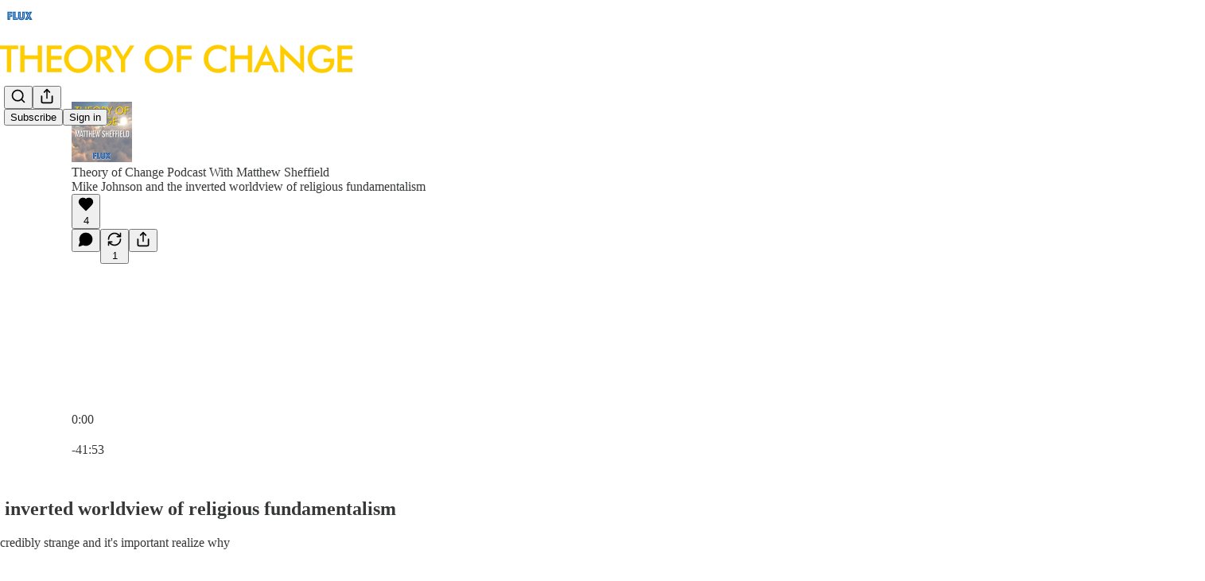

--- FILE ---
content_type: text/html; charset=utf-8
request_url: https://theoryofchange.flux.community/p/mike-johnson-and-the-inverted-worldview
body_size: 45403
content:
<!DOCTYPE html>
<html lang="en">
    <head>
        <meta charset="utf-8" />
        <meta name="norton-safeweb-site-verification" content="24usqpep0ejc5w6hod3dulxwciwp0djs6c6ufp96av3t4whuxovj72wfkdjxu82yacb7430qjm8adbd5ezlt4592dq4zrvadcn9j9n-0btgdzpiojfzno16-fnsnu7xd" />
        
        <link rel="preconnect" href="https://substackcdn.com" />
        

        
            <title data-rh="true">Mike Johnson and the inverted worldview of religious fundamentalism</title>
            
            <meta data-rh="true" name="theme-color" content="#ffffff"/><meta data-rh="true" name="twitter:player" content="https://theoryofchange.flux.community/embed/podcast/mike-johnson-and-the-inverted-worldview?autoplay=1"/><meta data-rh="true" name="twitter:player:width" content="1"/><meta data-rh="true" name="twitter:player:height" content="1"/><meta data-rh="true" name="twitter:text:player_width" content="1"/><meta data-rh="true" name="twitter:text:player_height" content="1"/><meta data-rh="true" property="og:type" content="article"/><meta data-rh="true" property="og:title" content="Mike Johnson and the inverted worldview of religious fundamentalism"/><meta data-rh="true" name="twitter:title" content="Mike Johnson and the inverted worldview of religious fundamentalism"/><meta data-rh="true" name="description" content="The new Speaker of the House is incredibly strange and it&#x27;s important realize why"/><meta data-rh="true" property="og:description" content="The new Speaker of the House is incredibly strange and it&#x27;s important realize why"/><meta data-rh="true" name="twitter:description" content="The new Speaker of the House is incredibly strange and it&#x27;s important realize why"/><meta data-rh="true" property="og:image" content="https://substackcdn.com/image/fetch/$s_!5HvV!,w_1200,h_600,c_fill,f_jpg,q_auto:good,fl_progressive:steep,g_auto/https%3A%2F%2Fsubstack-post-media.s3.amazonaws.com%2Fpublic%2Fimages%2F8fe1bc8b-44f5-4a0c-a8d8-a20b7ac7170a_1920x1920.jpeg"/><meta data-rh="true" name="twitter:image" content="https://substackcdn.com/image/fetch/$s_!QDZR!,f_auto,q_auto:best,fl_progressive:steep/https%3A%2F%2Ftheoryofchange.substack.com%2Fapi%2Fv1%2Fpost_preview%2F138558217%2Ftwitter.jpg%3Fversion%3D4"/><meta data-rh="true" name="twitter:card" content="summary_large_image"/><meta data-rh="true" property="interactionStatistic" content="[{&quot;@type&quot;:&quot;InteractionCounter&quot;,&quot;interactionType&quot;:&quot;https://schema.org/LikeAction&quot;,&quot;userInteractionCount&quot;:4},{&quot;@type&quot;:&quot;InteractionCounter&quot;,&quot;interactionType&quot;:&quot;https://schema.org/CommentAction&quot;,&quot;userInteractionCount&quot;:0}]"/>
            
            
        

        

        <style>
          @layer legacy, tailwind, pencraftReset, pencraft;
        </style>

        
        <link rel="preload" as="style" href="https://substackcdn.com/bundle/theme/main.57ec6396ea4b5be03b65.css" />
        
        
        
        <link rel="preload" as="font" href="https://fonts.gstatic.com/s/spectral/v13/rnCr-xNNww_2s0amA9M5knjsS_ul.woff2" crossorigin />
        

        
            
                <link rel="stylesheet" type="text/css" href="https://substackcdn.com/bundle/static/css/7276.515964e4.css" />
            
                <link rel="stylesheet" type="text/css" href="https://substackcdn.com/bundle/static/css/70.ad2da59f.css" />
            
                <link rel="stylesheet" type="text/css" href="https://substackcdn.com/bundle/static/css/1266.842bdf91.css" />
            
                <link rel="stylesheet" type="text/css" href="https://substackcdn.com/bundle/static/css/8577.8d59a919.css" />
            
                <link rel="stylesheet" type="text/css" href="https://substackcdn.com/bundle/static/css/4428.7f3b2593.css" />
            
                <link rel="stylesheet" type="text/css" href="https://substackcdn.com/bundle/static/css/5611.589608fd.css" />
            
                <link rel="stylesheet" type="text/css" href="https://substackcdn.com/bundle/static/css/5234.33437d4b.css" />
            
                <link rel="stylesheet" type="text/css" href="https://substackcdn.com/bundle/static/css/6998.007f4228.css" />
            
                <link rel="stylesheet" type="text/css" href="https://substackcdn.com/bundle/static/css/2102.d69f31f9.css" />
            
                <link rel="stylesheet" type="text/css" href="https://substackcdn.com/bundle/static/css/6331.03c5859c.css" />
            
                <link rel="stylesheet" type="text/css" href="https://substackcdn.com/bundle/static/css/474.b8c2a441.css" />
            
                <link rel="stylesheet" type="text/css" href="https://substackcdn.com/bundle/static/css/main.aba729d8.css" />
            
                <link rel="stylesheet" type="text/css" href="https://substackcdn.com/bundle/static/css/6379.813be60f.css" />
            
                <link rel="stylesheet" type="text/css" href="https://substackcdn.com/bundle/static/css/474.b8c2a441.css" />
            
                <link rel="stylesheet" type="text/css" href="https://substackcdn.com/bundle/static/css/6331.03c5859c.css" />
            
                <link rel="stylesheet" type="text/css" href="https://substackcdn.com/bundle/static/css/2102.d69f31f9.css" />
            
                <link rel="stylesheet" type="text/css" href="https://substackcdn.com/bundle/static/css/6998.007f4228.css" />
            
                <link rel="stylesheet" type="text/css" href="https://substackcdn.com/bundle/static/css/5234.33437d4b.css" />
            
                <link rel="stylesheet" type="text/css" href="https://substackcdn.com/bundle/static/css/5611.589608fd.css" />
            
                <link rel="stylesheet" type="text/css" href="https://substackcdn.com/bundle/static/css/4428.7f3b2593.css" />
            
                <link rel="stylesheet" type="text/css" href="https://substackcdn.com/bundle/static/css/8577.8d59a919.css" />
            
                <link rel="stylesheet" type="text/css" href="https://substackcdn.com/bundle/static/css/1266.842bdf91.css" />
            
        

        
        
        
        
        <meta name="viewport" content="width=device-width, initial-scale=1, maximum-scale=1, user-scalable=0, viewport-fit=cover" />
        <meta name="author" content="Matthew Sheffield" />
        <meta property="og:url" content="https://theoryofchange.flux.community/p/mike-johnson-and-the-inverted-worldview" />
        
        
        <link rel="canonical" href="https://theoryofchange.flux.community/p/mike-johnson-and-the-inverted-worldview" />
        

        

        

        

        
            
                <link rel="shortcut icon" href="https://substackcdn.com/image/fetch/$s_!COWO!,f_auto,q_auto:good,fl_progressive:steep/https%3A%2F%2Fsubstack-post-media.s3.amazonaws.com%2Fpublic%2Fimages%2F943a365a-fc5b-4396-8db7-eb3848e83f15%2Ffavicon.ico">
            
        
            
                <link rel="icon" type="image/png" sizes="16x16" href="https://substackcdn.com/image/fetch/$s_!WVFI!,f_auto,q_auto:good,fl_progressive:steep/https%3A%2F%2Fsubstack-post-media.s3.amazonaws.com%2Fpublic%2Fimages%2F943a365a-fc5b-4396-8db7-eb3848e83f15%2Ffavicon-16x16.png">
            
        
            
                <link rel="icon" type="image/png" sizes="32x32" href="https://substackcdn.com/image/fetch/$s_!dYJz!,f_auto,q_auto:good,fl_progressive:steep/https%3A%2F%2Fsubstack-post-media.s3.amazonaws.com%2Fpublic%2Fimages%2F943a365a-fc5b-4396-8db7-eb3848e83f15%2Ffavicon-32x32.png">
            
        
            
                <link rel="icon" type="image/png" sizes="48x48" href="https://substackcdn.com/image/fetch/$s_!_vrC!,f_auto,q_auto:good,fl_progressive:steep/https%3A%2F%2Fsubstack-post-media.s3.amazonaws.com%2Fpublic%2Fimages%2F943a365a-fc5b-4396-8db7-eb3848e83f15%2Ffavicon-48x48.png">
            
        
            
                <link rel="apple-touch-icon" sizes="57x57" href="https://substackcdn.com/image/fetch/$s_!s8mP!,f_auto,q_auto:good,fl_progressive:steep/https%3A%2F%2Fsubstack-post-media.s3.amazonaws.com%2Fpublic%2Fimages%2F943a365a-fc5b-4396-8db7-eb3848e83f15%2Fapple-touch-icon-57x57.png">
            
        
            
                <link rel="apple-touch-icon" sizes="60x60" href="https://substackcdn.com/image/fetch/$s_!3ZJn!,f_auto,q_auto:good,fl_progressive:steep/https%3A%2F%2Fsubstack-post-media.s3.amazonaws.com%2Fpublic%2Fimages%2F943a365a-fc5b-4396-8db7-eb3848e83f15%2Fapple-touch-icon-60x60.png">
            
        
            
                <link rel="apple-touch-icon" sizes="72x72" href="https://substackcdn.com/image/fetch/$s_!Uh_5!,f_auto,q_auto:good,fl_progressive:steep/https%3A%2F%2Fsubstack-post-media.s3.amazonaws.com%2Fpublic%2Fimages%2F943a365a-fc5b-4396-8db7-eb3848e83f15%2Fapple-touch-icon-72x72.png">
            
        
            
                <link rel="apple-touch-icon" sizes="76x76" href="https://substackcdn.com/image/fetch/$s_!HQCN!,f_auto,q_auto:good,fl_progressive:steep/https%3A%2F%2Fsubstack-post-media.s3.amazonaws.com%2Fpublic%2Fimages%2F943a365a-fc5b-4396-8db7-eb3848e83f15%2Fapple-touch-icon-76x76.png">
            
        
            
                <link rel="apple-touch-icon" sizes="114x114" href="https://substackcdn.com/image/fetch/$s_!DGlv!,f_auto,q_auto:good,fl_progressive:steep/https%3A%2F%2Fsubstack-post-media.s3.amazonaws.com%2Fpublic%2Fimages%2F943a365a-fc5b-4396-8db7-eb3848e83f15%2Fapple-touch-icon-114x114.png">
            
        
            
                <link rel="apple-touch-icon" sizes="120x120" href="https://substackcdn.com/image/fetch/$s_!S7eJ!,f_auto,q_auto:good,fl_progressive:steep/https%3A%2F%2Fsubstack-post-media.s3.amazonaws.com%2Fpublic%2Fimages%2F943a365a-fc5b-4396-8db7-eb3848e83f15%2Fapple-touch-icon-120x120.png">
            
        
            
                <link rel="apple-touch-icon" sizes="144x144" href="https://substackcdn.com/image/fetch/$s_!EcNd!,f_auto,q_auto:good,fl_progressive:steep/https%3A%2F%2Fsubstack-post-media.s3.amazonaws.com%2Fpublic%2Fimages%2F943a365a-fc5b-4396-8db7-eb3848e83f15%2Fapple-touch-icon-144x144.png">
            
        
            
                <link rel="apple-touch-icon" sizes="152x152" href="https://substackcdn.com/image/fetch/$s_!BzOT!,f_auto,q_auto:good,fl_progressive:steep/https%3A%2F%2Fsubstack-post-media.s3.amazonaws.com%2Fpublic%2Fimages%2F943a365a-fc5b-4396-8db7-eb3848e83f15%2Fapple-touch-icon-152x152.png">
            
        
            
                <link rel="apple-touch-icon" sizes="167x167" href="https://substackcdn.com/image/fetch/$s_!ciEZ!,f_auto,q_auto:good,fl_progressive:steep/https%3A%2F%2Fsubstack-post-media.s3.amazonaws.com%2Fpublic%2Fimages%2F943a365a-fc5b-4396-8db7-eb3848e83f15%2Fapple-touch-icon-167x167.png">
            
        
            
                <link rel="apple-touch-icon" sizes="180x180" href="https://substackcdn.com/image/fetch/$s_!4wTk!,f_auto,q_auto:good,fl_progressive:steep/https%3A%2F%2Fsubstack-post-media.s3.amazonaws.com%2Fpublic%2Fimages%2F943a365a-fc5b-4396-8db7-eb3848e83f15%2Fapple-touch-icon-180x180.png">
            
        
            
                <link rel="apple-touch-icon" sizes="1024x1024" href="https://substackcdn.com/image/fetch/$s_!MMBi!,f_auto,q_auto:good,fl_progressive:steep/https%3A%2F%2Fsubstack-post-media.s3.amazonaws.com%2Fpublic%2Fimages%2F943a365a-fc5b-4396-8db7-eb3848e83f15%2Fapple-touch-icon-1024x1024.png">
            
        
            
        
            
        
            
        

        

        
            <link rel="alternate" type="application/rss+xml" href="/feed" title="Theory of Change Podcast With Matthew Sheffield"/>
        

        
        
          <style>
            @font-face{font-family:'Spectral';font-style:italic;font-weight:400;font-display:fallback;src:url(https://fonts.gstatic.com/s/spectral/v13/rnCt-xNNww_2s0amA9M8on7mTNmnUHowCw.woff2) format('woff2');unicode-range:U+0301,U+0400-045F,U+0490-0491,U+04B0-04B1,U+2116}@font-face{font-family:'Spectral';font-style:italic;font-weight:400;font-display:fallback;src:url(https://fonts.gstatic.com/s/spectral/v13/rnCt-xNNww_2s0amA9M8onXmTNmnUHowCw.woff2) format('woff2');unicode-range:U+0102-0103,U+0110-0111,U+0128-0129,U+0168-0169,U+01A0-01A1,U+01AF-01B0,U+0300-0301,U+0303-0304,U+0308-0309,U+0323,U+0329,U+1EA0-1EF9,U+20AB}@font-face{font-family:'Spectral';font-style:italic;font-weight:400;font-display:fallback;src:url(https://fonts.gstatic.com/s/spectral/v13/rnCt-xNNww_2s0amA9M8onTmTNmnUHowCw.woff2) format('woff2');unicode-range:U+0100-02AF,U+0304,U+0308,U+0329,U+1E00-1E9F,U+1EF2-1EFF,U+2020,U+20A0-20AB,U+20AD-20CF,U+2113,U+2C60-2C7F,U+A720-A7FF}@font-face{font-family:'Spectral';font-style:italic;font-weight:400;font-display:fallback;src:url(https://fonts.gstatic.com/s/spectral/v13/rnCt-xNNww_2s0amA9M8onrmTNmnUHo.woff2) format('woff2');unicode-range:U+0000-00FF,U+0131,U+0152-0153,U+02BB-02BC,U+02C6,U+02DA,U+02DC,U+0304,U+0308,U+0329,U+2000-206F,U+2074,U+20AC,U+2122,U+2191,U+2193,U+2212,U+2215,U+FEFF,U+FFFD}@font-face{font-family:'Spectral';font-style:normal;font-weight:400;font-display:fallback;src:url(https://fonts.gstatic.com/s/spectral/v13/rnCr-xNNww_2s0amA9M9knjsS_ulYHs.woff2) format('woff2');unicode-range:U+0301,U+0400-045F,U+0490-0491,U+04B0-04B1,U+2116}@font-face{font-family:'Spectral';font-style:normal;font-weight:400;font-display:fallback;src:url(https://fonts.gstatic.com/s/spectral/v13/rnCr-xNNww_2s0amA9M2knjsS_ulYHs.woff2) format('woff2');unicode-range:U+0102-0103,U+0110-0111,U+0128-0129,U+0168-0169,U+01A0-01A1,U+01AF-01B0,U+0300-0301,U+0303-0304,U+0308-0309,U+0323,U+0329,U+1EA0-1EF9,U+20AB}@font-face{font-family:'Spectral';font-style:normal;font-weight:400;font-display:fallback;src:url(https://fonts.gstatic.com/s/spectral/v13/rnCr-xNNww_2s0amA9M3knjsS_ulYHs.woff2) format('woff2');unicode-range:U+0100-02AF,U+0304,U+0308,U+0329,U+1E00-1E9F,U+1EF2-1EFF,U+2020,U+20A0-20AB,U+20AD-20CF,U+2113,U+2C60-2C7F,U+A720-A7FF}@font-face{font-family:'Spectral';font-style:normal;font-weight:400;font-display:fallback;src:url(https://fonts.gstatic.com/s/spectral/v13/rnCr-xNNww_2s0amA9M5knjsS_ul.woff2) format('woff2');unicode-range:U+0000-00FF,U+0131,U+0152-0153,U+02BB-02BC,U+02C6,U+02DA,U+02DC,U+0304,U+0308,U+0329,U+2000-206F,U+2074,U+20AC,U+2122,U+2191,U+2193,U+2212,U+2215,U+FEFF,U+FFFD}@font-face{font-family:'Spectral';font-style:normal;font-weight:600;font-display:fallback;src:url(https://fonts.gstatic.com/s/spectral/v13/rnCs-xNNww_2s0amA9vmtm3FafaPWnIIMrY.woff2) format('woff2');unicode-range:U+0301,U+0400-045F,U+0490-0491,U+04B0-04B1,U+2116}@font-face{font-family:'Spectral';font-style:normal;font-weight:600;font-display:fallback;src:url(https://fonts.gstatic.com/s/spectral/v13/rnCs-xNNww_2s0amA9vmtm3OafaPWnIIMrY.woff2) format('woff2');unicode-range:U+0102-0103,U+0110-0111,U+0128-0129,U+0168-0169,U+01A0-01A1,U+01AF-01B0,U+0300-0301,U+0303-0304,U+0308-0309,U+0323,U+0329,U+1EA0-1EF9,U+20AB}@font-face{font-family:'Spectral';font-style:normal;font-weight:600;font-display:fallback;src:url(https://fonts.gstatic.com/s/spectral/v13/rnCs-xNNww_2s0amA9vmtm3PafaPWnIIMrY.woff2) format('woff2');unicode-range:U+0100-02AF,U+0304,U+0308,U+0329,U+1E00-1E9F,U+1EF2-1EFF,U+2020,U+20A0-20AB,U+20AD-20CF,U+2113,U+2C60-2C7F,U+A720-A7FF}@font-face{font-family:'Spectral';font-style:normal;font-weight:600;font-display:fallback;src:url(https://fonts.gstatic.com/s/spectral/v13/rnCs-xNNww_2s0amA9vmtm3BafaPWnII.woff2) format('woff2');unicode-range:U+0000-00FF,U+0131,U+0152-0153,U+02BB-02BC,U+02C6,U+02DA,U+02DC,U+0304,U+0308,U+0329,U+2000-206F,U+2074,U+20AC,U+2122,U+2191,U+2193,U+2212,U+2215,U+FEFF,U+FFFD}
            
          </style>
        
        

        <style>:root{--color_theme_bg_pop:#538cfa;--background_pop:#538cfa;--color_theme_bg_web:#ffffff;--cover_bg_color:#ffffff;--cover_bg_color_secondary:#f0f0f0;--background_pop_darken:#3a7bf9;--print_on_pop:#ffffff;--color_theme_bg_pop_darken:#3a7bf9;--color_theme_print_on_pop:#ffffff;--color_theme_bg_pop_20:rgba(83, 140, 250, 0.2);--color_theme_bg_pop_30:rgba(83, 140, 250, 0.3);--print_pop:#538cfa;--color_theme_accent:#538cfa;--cover_print_primary:#363737;--cover_print_secondary:#757575;--cover_print_tertiary:#b6b6b6;--cover_border_color:#538cfa;--home_hero:newspaper;--home_posts:list;--web_bg_color:#ffffff;--background_contrast_1:#f0f0f0;--background_contrast_2:#dddddd;--background_contrast_3:#b7b7b7;--background_contrast_4:#929292;--background_contrast_5:#515151;--color_theme_bg_contrast_1:#f0f0f0;--color_theme_bg_contrast_2:#dddddd;--color_theme_bg_contrast_3:#b7b7b7;--color_theme_bg_contrast_4:#929292;--color_theme_bg_contrast_5:#515151;--color_theme_bg_elevated:#ffffff;--color_theme_bg_elevated_secondary:#f0f0f0;--color_theme_bg_elevated_tertiary:#dddddd;--color_theme_detail:#e6e6e6;--background_contrast_pop:rgba(83, 140, 250, 0.4);--color_theme_bg_contrast_pop:rgba(83, 140, 250, 0.4);--theme_bg_is_dark:0;--print_on_web_bg_color:#363737;--print_secondary_on_web_bg_color:#868787;--background_pop_rgb:83, 140, 250;--color_theme_bg_pop_rgb:83, 140, 250;--color_theme_accent_rgb:83, 140, 250;}</style>

        
            <link rel="stylesheet" href="https://substackcdn.com/bundle/theme/main.57ec6396ea4b5be03b65.css" />
        

        <style></style>

        

        

        

        
    </head>

    <body class="">
        

        

        

        

        

        

        <div id="entry">
            <div id="main" class="main typography use-theme-bg"><div class="pencraft pc-display-contents pc-reset pubTheme-yiXxQA"><div data-testid="navbar" class="main-menu"><div class="mainMenuContent-DME8DR"><div style="position:relative;height:87px;" class="pencraft pc-display-flex pc-gap-12 pc-paddingLeft-20 pc-paddingRight-20 pc-justifyContent-space-between pc-alignItems-center pc-reset border-bottom-detail-k1F6C4 topBar-pIF0J1"><div style="flex-basis:0px;flex-grow:1;" class="logoContainer-p12gJb"><a href="/" native class="pencraft pc-display-contents pc-reset"><div draggable="false" class="pencraft pc-display-flex pc-position-relative pc-reset"><div style="width:40px;height:40px;" class="pencraft pc-display-flex pc-reset bg-white-ZBV5av pc-borderRadius-sm overflow-hidden-WdpwT6 sizing-border-box-DggLA4"><picture><source type="image/webp" srcset="https://substackcdn.com/image/fetch/$s_!nhAe!,w_80,h_80,c_fill,f_webp,q_auto:good,fl_progressive:steep,g_auto/https%3A%2F%2Fsubstack-post-media.s3.amazonaws.com%2Fpublic%2Fimages%2F4e5f8f75-48b8-42ac-8ad0-4512712d96ab_800x800.png"/><img src="https://substackcdn.com/image/fetch/$s_!nhAe!,w_80,h_80,c_fill,f_auto,q_auto:good,fl_progressive:steep,g_auto/https%3A%2F%2Fsubstack-post-media.s3.amazonaws.com%2Fpublic%2Fimages%2F4e5f8f75-48b8-42ac-8ad0-4512712d96ab_800x800.png" sizes="100vw" alt="Theory of Change Podcast With Matthew Sheffield" width="80" height="80" style="width:40px;height:40px;" draggable="false" class="img-OACg1c object-fit-cover-u4ReeV pencraft pc-reset"/></picture></div></div></a></div><div style="flex-grow:0;" class="titleContainer-DJYq5v"><h1 class="pencraft pc-reset font-pub-headings-FE5byy reset-IxiVJZ title-oOnUGd titleWithWordmark-GfqxEZ"><a href="/" class="pencraft pc-display-contents pc-reset"><img alt="Theory of Change Podcast With Matthew Sheffield" src="https://substackcdn.com/image/fetch/$s_!p7Rf!,e_trim:10:white/e_trim:10:transparent/h_72,c_limit,f_auto,q_auto:good,fl_progressive:steep/https%3A%2F%2Fsubstack-post-media.s3.amazonaws.com%2Fpublic%2Fimages%2F0d8d1d53-1227-4a8f-9a54-aa5159d1165d_1344x256.png" style="display:block;height:36px;"/></a></h1></div><div style="flex-basis:0px;flex-grow:1;" class="pencraft pc-display-flex pc-justifyContent-flex-end pc-alignItems-center pc-reset"><div class="buttonsContainer-SJBuep"><div class="pencraft pc-display-flex pc-gap-8 pc-justifyContent-flex-end pc-alignItems-center pc-reset navbar-buttons"><div class="pencraft pc-display-flex pc-gap-4 pc-reset"><span data-state="closed"><button tabindex="0" type="button" aria-label="Search" class="pencraft pc-reset pencraft iconButton-mq_Et5 iconButtonBase-dJGHgN buttonBase-GK1x3M buttonStyle-r7yGCK size_md-gCDS3o priority_tertiary-rlke8z"><svg xmlns="http://www.w3.org/2000/svg" width="20" height="20" viewBox="0 0 24 24" fill="none" stroke="currentColor" stroke-width="2" stroke-linecap="round" stroke-linejoin="round" class="lucide lucide-search"><circle cx="11" cy="11" r="8"></circle><path d="m21 21-4.3-4.3"></path></svg></button></span><button tabindex="0" type="button" aria-label="Share Publication" id="headlessui-menu-button-P0-5" aria-haspopup="menu" aria-expanded="false" data-headlessui-state class="pencraft pc-reset pencraft iconButton-mq_Et5 iconButtonBase-dJGHgN buttonBase-GK1x3M buttonStyle-r7yGCK size_md-gCDS3o priority_tertiary-rlke8z"><svg xmlns="http://www.w3.org/2000/svg" width="20" height="20" viewBox="0 0 24 24" fill="none" stroke="currentColor" stroke-width="2" stroke-linecap="round" stroke-linejoin="round" class="lucide lucide-share"><path d="M4 12v8a2 2 0 0 0 2 2h12a2 2 0 0 0 2-2v-8"></path><polyline points="16 6 12 2 8 6"></polyline><line x1="12" x2="12" y1="2" y2="15"></line></svg></button></div><button tabindex="0" type="button" data-testid="noncontributor-cta-button" class="pencraft pc-reset pencraft buttonBase-GK1x3M buttonText-X0uSmG buttonStyle-r7yGCK priority_primary-RfbeYt size_md-gCDS3o">Subscribe</button><button tabindex="0" type="button" native data-href="https://substack.com/sign-in?redirect=%2Fp%2Fmike-johnson-and-the-inverted-worldview&amp;for_pub=theoryofchange" class="pencraft pc-reset pencraft buttonBase-GK1x3M buttonText-X0uSmG buttonStyle-r7yGCK priority_tertiary-rlke8z size_md-gCDS3o">Sign in</button></div></div></div></div></div><div style="height:88px;"></div></div></div><div><script type="application/ld+json">{"@context":"https://schema.org","@type":"NewsArticle","url":"https://theoryofchange.flux.community/p/mike-johnson-and-the-inverted-worldview","mainEntityOfPage":"https://theoryofchange.flux.community/p/mike-johnson-and-the-inverted-worldview","headline":"Mike Johnson and the inverted worldview of religious fundamentalism","description":"The new Speaker of the House is incredibly strange and it's important realize why","image":[{"@type":"ImageObject","url":"https://substackcdn.com/image/fetch/$s_!5HvV!,f_auto,q_auto:good,fl_progressive:steep/https%3A%2F%2Fsubstack-post-media.s3.amazonaws.com%2Fpublic%2Fimages%2F8fe1bc8b-44f5-4a0c-a8d8-a20b7ac7170a_1920x1920.jpeg"}],"datePublished":"2023-11-03T18:32:56+00:00","dateModified":"2023-11-03T18:32:56+00:00","isAccessibleForFree":true,"author":[{"@type":"Person","name":"Matthew Sheffield","url":"https://substack.com/@mattsheffield","description":"Matthew Sheffield is a writer, producer, and media entrepreneur whose work has been published, quoted, and cited by many outlets from the New York Times to NBC News. He currently hosts the Theory of Change podcast.","identifier":"user:123818864","sameAs":["https://twitter.com/mattsheffield"],"image":{"@type":"ImageObject","contentUrl":"https://substackcdn.com/image/fetch/$s_!Fv-5!,f_auto,q_auto:good,fl_progressive:steep/https%3A%2F%2Fsubstack-post-media.s3.amazonaws.com%2Fpublic%2Fimages%2Fcc8f810d-02c2-43b8-9202-f5a3d9f843b4_400x400.jpeg","thumbnailUrl":"https://substackcdn.com/image/fetch/$s_!Fv-5!,w_128,h_128,c_limit,f_auto,q_auto:good,fl_progressive:steep/https%3A%2F%2Fsubstack-post-media.s3.amazonaws.com%2Fpublic%2Fimages%2Fcc8f810d-02c2-43b8-9202-f5a3d9f843b4_400x400.jpeg"}},{"@type":"Person","name":"Kali Holloway","url":"https://substack.com/@kaliholloway955965","description":"Kali Holloway is a columnist for both The Nation and The Daily Beast. She is the former Director of the Make it Right Project, a nat\u2019l initiative to remove Confederate monuments. She\u2019s writing her debut book, The Secret Racist History of Everything.","identifier":"user:4119267","image":{"@type":"ImageObject","contentUrl":"https://substackcdn.com/image/fetch/$s_!5-SX!,f_auto,q_auto:good,fl_progressive:steep/https%3A%2F%2Fsubstack-post-media.s3.amazonaws.com%2Fpublic%2Fimages%2Fa9a8ab24-4abc-456c-870e-e609d57c88b4_768x1024.jpeg","thumbnailUrl":"https://substackcdn.com/image/fetch/$s_!5-SX!,w_128,h_128,c_limit,f_auto,q_auto:good,fl_progressive:steep/https%3A%2F%2Fsubstack-post-media.s3.amazonaws.com%2Fpublic%2Fimages%2Fa9a8ab24-4abc-456c-870e-e609d57c88b4_768x1024.jpeg"}}],"publisher":{"@type":"Organization","name":"Theory of Change Podcast With Matthew Sheffield","url":"https://theoryofchange.flux.community","description":"Lots of people want to change the world. But how does change happen? In this weekly podcast, host Matthew Sheffield and his guests explore the intersections and trends in politics, religion, technology, and media.","interactionStatistic":{"@type":"InteractionCounter","name":"Subscribers","interactionType":"https://schema.org/SubscribeAction","userInteractionCount":100},"identifier":"pub:1389989","logo":{"@type":"ImageObject","url":"https://substackcdn.com/image/fetch/$s_!nhAe!,f_auto,q_auto:good,fl_progressive:steep/https%3A%2F%2Fsubstack-post-media.s3.amazonaws.com%2Fpublic%2Fimages%2F4e5f8f75-48b8-42ac-8ad0-4512712d96ab_800x800.png","contentUrl":"https://substackcdn.com/image/fetch/$s_!nhAe!,f_auto,q_auto:good,fl_progressive:steep/https%3A%2F%2Fsubstack-post-media.s3.amazonaws.com%2Fpublic%2Fimages%2F4e5f8f75-48b8-42ac-8ad0-4512712d96ab_800x800.png","thumbnailUrl":"https://substackcdn.com/image/fetch/$s_!nhAe!,w_128,h_128,c_limit,f_auto,q_auto:good,fl_progressive:steep/https%3A%2F%2Fsubstack-post-media.s3.amazonaws.com%2Fpublic%2Fimages%2F4e5f8f75-48b8-42ac-8ad0-4512712d96ab_800x800.png"},"image":{"@type":"ImageObject","url":"https://substackcdn.com/image/fetch/$s_!nhAe!,f_auto,q_auto:good,fl_progressive:steep/https%3A%2F%2Fsubstack-post-media.s3.amazonaws.com%2Fpublic%2Fimages%2F4e5f8f75-48b8-42ac-8ad0-4512712d96ab_800x800.png","contentUrl":"https://substackcdn.com/image/fetch/$s_!nhAe!,f_auto,q_auto:good,fl_progressive:steep/https%3A%2F%2Fsubstack-post-media.s3.amazonaws.com%2Fpublic%2Fimages%2F4e5f8f75-48b8-42ac-8ad0-4512712d96ab_800x800.png","thumbnailUrl":"https://substackcdn.com/image/fetch/$s_!nhAe!,w_128,h_128,c_limit,f_auto,q_auto:good,fl_progressive:steep/https%3A%2F%2Fsubstack-post-media.s3.amazonaws.com%2Fpublic%2Fimages%2F4e5f8f75-48b8-42ac-8ad0-4512712d96ab_800x800.png"}}}</script><div aria-label="Post" role="main" class="single-post-container"><div><div class="single-post"><div class="pencraft pc-display-contents pc-reset pubTheme-yiXxQA"><article class="typography podcast-post post shows-post"><div class="visibility-check"></div><div><div class="player-wrapper-outer-eAOhcD"><div class="player-wrapper-inner-KUdif0"><div class="pencraft pc-display-contents pc-reset dark-theme"><div style="min-height:400px;" class="pencraft pc-position-relative pc-reset"><div style="background-image:url(https://substackcdn.com/image/fetch/$s_!MLQR!,f_auto,q_auto:good,fl_progressive:steep/https%3A%2F%2Fsubstack-post-media.s3.amazonaws.com%2Fpublic%2Fimages%2F3370785a-27b9-4434-98ac-00cc5348bb43_1500x1500.png);" class="pencraft pc-display-flex pc-position-absolute pc-inset-0 pc-reset pc-borderRadius-md backgroundImage-Eijlhi"></div><div style="backdrop-filter:blur(120px);-webkit-backdrop-filter:blur(120px);-webkit-filter:brightness(0.7);filter:brightness(0.7);background:linear-gradient(180deg, rgba(132,122,58,0.75), rgba(132,122,58,0.75)), var(--color-dark-bg-secondary);" class="pencraft pc-display-flex pc-position-absolute pc-inset-0 pc-reset pc-borderRadius-md"></div><div class="pencraft pc-display-flex pc-flexDirection-column pc-position-absolute pc-inset-0 pc-reset"><div class="pencraft pc-display-flex pc-justifyContent-space-between pc-alignItems-stretch pc-reset flex-grow-rzmknG"><div class="pencraft pc-padding-24 pc-reset flex-grow-rzmknG overflow-hidden-WdpwT6"><div class="pencraft pc-display-flex pc-gap-16 pc-alignItems-center pc-alignSelf-flex-start pc-reset flex-grow-rzmknG header-PjQum5"><a href="https://theoryofchange.flux.community" native style="width:76px;height:76px;"><img src="https://substackcdn.com/image/fetch/$s_!MLQR!,w_152,h_152,c_fill,f_auto,q_auto:good,fl_progressive:steep,g_auto/https%3A%2F%2Fsubstack-post-media.s3.amazonaws.com%2Fpublic%2Fimages%2F3370785a-27b9-4434-98ac-00cc5348bb43_1500x1500.png" width="76" height="76" alt="Theory of Change Podcast With Matthew Sheffield" name="Theory of Change Podcast With Matthew Sheffield" class="pencraft pc-reset outline-detail-vcQLyr pub-logo-m0IFm6 static-XUAQjT"/></a><div class="pencraft pc-display-flex pc-flexDirection-column pc-gap-4 pc-minWidth-0 pc-reset flex-grow-rzmknG"><div class="pencraft pc-reset overflow-hidden-WdpwT6 ellipsis-Jb8om8 color-vibrance-secondary-k5eqjt line-height-20-t4M0El font-text-qe4AeH size-13-hZTUKr weight-regular-mUq6Gb reset-IxiVJZ">Theory of Change Podcast With Matthew Sheffield</div><div style="max-width:460px;" class="pencraft pc-reset overflow-hidden-WdpwT6 ellipsis-Jb8om8 color-vibrance-primary-KHCdqV line-height-20-t4M0El font-text-qe4AeH size-15-Psle70 weight-medium-fw81nC reset-IxiVJZ">Mike Johnson and the inverted worldview of religious fundamentalism</div></div></div></div><div class="pencraft pc-display-flex pc-paddingLeft-24 pc-paddingRight-24 pc-alignItems-center pc-reset"><div class="post-ufi style-large-on-dark themed vertically-stacked"><div class="like-button-container post-ufi-button style-large-on-dark"><button tabindex="0" type="button" aria-label="Like (4)" aria-pressed="false" class="pencraft pc-reset pencraft post-ufi-button style-large-on-dark state-disabled has-label with-border"><svg role="img" style="height:20px;width:20px;" width="20" height="20" viewBox="0 0 24 24" fill="#000000" stroke-width="2" stroke="#000" xmlns="http://www.w3.org/2000/svg" class="icon"><g><title></title><svg xmlns="http://www.w3.org/2000/svg" width="24" height="24" viewBox="0 0 24 24" stroke-width="2" stroke-linecap="round" stroke-linejoin="round" class="lucide lucide-heart"><path d="M19 14c1.49-1.46 3-3.21 3-5.5A5.5 5.5 0 0 0 16.5 3c-1.76 0-3 .5-4.5 2-1.5-1.5-2.74-2-4.5-2A5.5 5.5 0 0 0 2 8.5c0 2.3 1.5 4.05 3 5.5l7 7Z"></path></svg></g></svg><div class="label">4</div></button></div><button tabindex="0" type="button" aria-label="View comments (0)" data-href="https://theoryofchange.flux.community/p/mike-johnson-and-the-inverted-worldview/comments" class="pencraft pc-reset pencraft post-ufi-button style-large-on-dark post-ufi-comment-button no-label with-border"><svg role="img" style="height:20px;width:20px;" width="20" height="20" viewBox="0 0 24 24" fill="#000000" stroke-width="2" stroke="#000" xmlns="http://www.w3.org/2000/svg" class="icon"><g><title></title><svg xmlns="http://www.w3.org/2000/svg" width="24" height="24" viewBox="0 0 24 24" stroke-width="2" stroke-linecap="round" stroke-linejoin="round" class="lucide lucide-message-circle"><path d="M7.9 20A9 9 0 1 0 4 16.1L2 22Z"></path></svg></g></svg></button><button tabindex="0" type="button" class="pencraft pc-reset pencraft post-ufi-button style-large-on-dark has-label with-border"><svg role="img" style="height:20px;width:20px;" width="20" height="20" viewBox="0 0 24 24" fill="none" stroke-width="2" stroke="#000" xmlns="http://www.w3.org/2000/svg" class="icon"><g><title></title><path d="M21 3V8M21 8H16M21 8L18 5.29962C16.7056 4.14183 15.1038 3.38328 13.3879 3.11547C11.6719 2.84766 9.9152 3.08203 8.32951 3.79031C6.74382 4.49858 5.39691 5.65051 4.45125 7.10715C3.5056 8.5638 3.00158 10.2629 3 11.9996M3 21V16M3 16H8M3 16L6 18.7C7.29445 19.8578 8.89623 20.6163 10.6121 20.8841C12.3281 21.152 14.0848 20.9176 15.6705 20.2093C17.2562 19.501 18.6031 18.3491 19.5487 16.8925C20.4944 15.4358 20.9984 13.7367 21 12" stroke-linecap="round" stroke-linejoin="round"></path></g></svg><div class="label">1</div></button><button tabindex="0" type="button" data-href="javascript:void(0)" class="pencraft pc-reset pencraft post-ufi-button style-large-on-dark no-label with-border"><svg xmlns="http://www.w3.org/2000/svg" width="20" height="20" viewBox="0 0 24 24" fill="none" stroke="currentColor" stroke-width="2" stroke-linecap="round" stroke-linejoin="round" class="lucide lucide-share icon"><path d="M4 12v8a2 2 0 0 0 2 2h12a2 2 0 0 0 2-2v-8"></path><polyline points="16 6 12 2 8 6"></polyline><line x1="12" x2="12" y1="2" y2="15"></line></svg></button></div></div></div><div class="pencraft pc-display-flex pc-flexDirection-column pc-paddingLeft-16 pc-paddingRight-16 pc-position-absolute pc-reset controlsCentered-TEIxxh"><div class="pencraft pc-display-flex pc-gap-20 pc-justifyContent-space-between pc-alignItems-center pc-reset"><div style="width:60px;" role="button" aria-label="Change playback speed. Current speed is 1 times" class="pencraft pc-display-flex pc-justifyContent-center pc-reset"><div aria-hidden="true" class="pencraft pc-reset color-vibrance-secondary-k5eqjt line-height-24-jnGwiv font-text-qe4AeH size-17-JHHggF weight-medium-fw81nC reset-IxiVJZ playbackRate-o33VkZ">1×</div></div><div class="pencraft pc-display-flex pc-gap-32 pc-alignItems-center pc-reset"><div role="button" aria-label="Skip backward 15 seconds" class="skip-button-jgLOBO"><svg role="img" style="height:32px;width:29.09090909090909px;" width="29.09090909090909" height="32" viewBox="0 0 20 22" fill="white" stroke-width="1.8" stroke="none" xmlns="http://www.w3.org/2000/svg" class="skip-icon-YsbexL"><g><title></title><path d="M0 11.8557C0 13.2164 0.260417 14.4989 0.78125 15.7034C1.30208 16.9078 2.02148 17.969 2.93945 18.887C3.85742 19.7984 4.91536 20.5146 6.11328 21.0354C7.31771 21.5562 8.60026 21.8166 9.96094 21.8166C11.3216 21.8166 12.6009 21.5562 13.7988 21.0354C15.0033 20.5146 16.0645 19.7984 16.9824 18.887C17.9004 17.969 18.6198 16.9078 19.1406 15.7034C19.6615 14.4989 19.9219 13.2164 19.9219 11.8557C19.9219 10.6578 19.7168 9.51846 19.3066 8.43773C18.8965 7.357 18.3236 6.38044 17.5879 5.50805C16.8587 4.62914 16.0026 3.89672 15.0195 3.31078C14.043 2.71833 12.985 2.30818 11.8457 2.08031V0.693592C11.8457 0.342029 11.7448 0.12393 11.543 0.039295C11.3411 -0.0453404 11.1068 0.00674294 10.8398 0.195545L7.72461 2.37328C7.49674 2.52953 7.38281 2.71182 7.38281 2.92015C7.38281 3.12849 7.49674 3.31403 7.72461 3.47679L10.8301 5.6643C11.097 5.85961 11.3314 5.91495 11.5332 5.83031C11.7415 5.73916 11.8457 5.51781 11.8457 5.16625V3.77953C12.7702 3.98786 13.6198 4.33943 14.3945 4.83422C15.1758 5.32901 15.8529 5.93448 16.4258 6.65062C17.0052 7.36677 17.4544 8.16755 17.7734 9.05297C18.0924 9.93187 18.252 10.8661 18.252 11.8557C18.252 13.008 18.0371 14.0888 17.6074 15.0979C17.1842 16.1005 16.5918 16.9827 15.8301 17.7444C15.0749 18.4996 14.196 19.0888 13.1934 19.512C12.1908 19.9416 11.1133 20.1565 9.96094 20.1565C8.80859 20.1565 7.72786 19.9416 6.71875 19.512C5.71615 19.0888 4.83398 18.4996 4.07227 17.7444C3.31706 16.9827 2.72461 16.1005 2.29492 15.0979C1.87174 14.0888 1.66016 13.008 1.66016 11.8557C1.66016 10.9312 1.80339 10.0523 2.08984 9.21898C2.3763 8.37914 2.77669 7.61416 3.29102 6.92406C3.80534 6.23396 4.40755 5.64151 5.09766 5.14672C5.29948 4.99698 5.42643 4.81469 5.47852 4.59984C5.53711 4.385 5.50456 4.17666 5.38086 3.97484C5.25716 3.77953 5.07812 3.66234 4.84375 3.62328C4.60938 3.57771 4.38477 3.6363 4.16992 3.79906C3.33008 4.40453 2.59766 5.12719 1.97266 5.96703C1.34766 6.80036 0.86263 7.71833 0.517578 8.72094C0.172526 9.71703 0 10.762 0 11.8557ZM7.10938 15.8596C7.29818 15.8596 7.44792 15.801 7.55859 15.6838C7.66927 15.5601 7.72461 15.3941 7.72461 15.1858V9.02367C7.72461 8.76976 7.66602 8.58096 7.54883 8.45726C7.43164 8.32706 7.26237 8.26195 7.04102 8.26195C6.9043 8.26195 6.77734 8.28799 6.66016 8.34008C6.54297 8.38565 6.39648 8.46703 6.2207 8.58422L4.88281 9.49242C4.77214 9.57055 4.6875 9.65844 4.62891 9.75609C4.57682 9.84724 4.55078 9.94815 4.55078 10.0588C4.55078 10.2216 4.60612 10.3616 4.7168 10.4787C4.82747 10.5959 4.96094 10.6545 5.11719 10.6545C5.21484 10.6545 5.29622 10.6415 5.36133 10.6155C5.42643 10.5894 5.5013 10.5406 5.58594 10.469L6.52344 9.78539H6.50391V15.1858C6.50391 15.3876 6.55924 15.5504 6.66992 15.6741C6.7806 15.7978 6.92708 15.8596 7.10938 15.8596ZM12.0703 15.9768C12.8776 15.9768 13.5254 15.7392 14.0137 15.2639C14.5085 14.7821 14.7559 14.1474 14.7559 13.3596C14.7559 12.6435 14.5378 12.0543 14.1016 11.592C13.6654 11.1298 13.099 10.8987 12.4023 10.8987C12.0898 10.8987 11.7839 10.9703 11.4844 11.1135C11.1914 11.2567 10.9798 11.4521 10.8496 11.6995H10.8984L11.0742 9.49242H13.9941C14.1374 9.49242 14.2611 9.44034 14.3652 9.33617C14.4759 9.232 14.5312 9.09528 14.5312 8.92601C14.5312 8.76325 14.4759 8.63305 14.3652 8.53539C14.2611 8.43122 14.1374 8.37914 13.9941 8.37914H10.8789C10.3646 8.37914 10.0846 8.64932 10.0391 9.18969L9.82422 12.0022C9.80469 12.2431 9.85352 12.4254 9.9707 12.5491C10.0879 12.6662 10.2539 12.7248 10.4688 12.7248C10.625 12.7248 10.752 12.7053 10.8496 12.6662C10.9473 12.6272 11.0645 12.5556 11.2012 12.4514C11.39 12.2821 11.5658 12.1617 11.7285 12.0901C11.8913 12.012 12.0703 11.9729 12.2656 11.9729C12.6432 11.9729 12.9492 12.1031 13.1836 12.3635C13.418 12.6174 13.5352 12.956 13.5352 13.3791C13.5352 13.8088 13.4017 14.1636 13.1348 14.4436C12.8678 14.7235 12.5326 14.8635 12.1289 14.8635C11.8359 14.8635 11.5723 14.7886 11.3379 14.6389C11.1035 14.4827 10.9245 14.2776 10.8008 14.0237C10.7292 13.9 10.6478 13.8056 10.5566 13.7405C10.4655 13.6689 10.3581 13.633 10.2344 13.633C10.0716 13.633 9.93815 13.6851 9.83398 13.7893C9.73633 13.8935 9.6875 14.0302 9.6875 14.1995C9.6875 14.2646 9.69401 14.3297 9.70703 14.3948C9.72005 14.4599 9.73958 14.525 9.76562 14.5901C9.89583 14.9416 10.1628 15.2606 10.5664 15.5471C10.9766 15.8336 11.4779 15.9768 12.0703 15.9768Z"></path></g></svg></div><div style="width:72px;height:72px;" role="button" aria-label="Play" aria-pressed="false" class="pencraft pc-display-flex pc-justifyContent-center pc-alignItems-center pc-reset bg-glass-thick-QXWmTV playButton-VfYy0S"><svg role="img" style="height:20px;width:20px;" width="20" height="20" viewBox="0 0 16 16" fill="none" stroke-width="1.8" stroke="none" xmlns="http://www.w3.org/2000/svg" class="playButtonIcon-iVd8T6"><g><title></title><path d="M3.35866 16C2.58101 16 2 15.4101 2 14.4447V1.55531C2 0.598883 2.58101 0 3.35866 0C3.75196 0 4.10056 0.134078 4.54749 0.393296L15.1575 6.54302C15.9531 7.00782 16.3106 7.39218 16.3106 8C16.3106 8.61676 15.9531 9.00112 15.1575 9.45698L4.54749 15.6067C4.10056 15.8659 3.75196 16 3.35866 16Z"></path></g></svg></div><div role="button" aria-label="Skip forward 30 seconds" class="skip-button-jgLOBO"><svg role="img" style="height:32px;width:29.09090909090909px;" width="29.09090909090909" height="32" viewBox="0 0 20 22" fill="white" stroke-width="1.8" stroke="none" xmlns="http://www.w3.org/2000/svg" class="skip-icon-YsbexL"><g><title></title><path d="M13.1738 15.9615C13.7142 15.9615 14.1829 15.802 14.5801 15.483C14.9837 15.1574 15.2962 14.705 15.5176 14.1255C15.7454 13.5461 15.8594 12.8658 15.8594 12.0845C15.8594 11.2968 15.7454 10.6099 15.5176 10.024C15.2962 9.43803 14.9837 8.9823 14.5801 8.65678C14.1829 8.33126 13.7142 8.1685 13.1738 8.1685C12.6335 8.1685 12.1615 8.33126 11.7578 8.65678C11.3542 8.97579 11.0417 9.42827 10.8203 10.0142C10.599 10.6001 10.4883 11.2902 10.4883 12.0845C10.4883 12.8658 10.599 13.5461 10.8203 14.1255C11.0417 14.705 11.3542 15.1574 11.7578 15.483C12.1615 15.802 12.6335 15.9615 13.1738 15.9615ZM6.875 15.9615C7.64323 15.9615 8.27148 15.7531 8.75977 15.3365C9.25456 14.9133 9.50195 14.3729 9.50195 13.7154C9.50195 13.2401 9.35221 12.83 9.05273 12.4849C8.75326 12.1333 8.3724 11.9315 7.91016 11.8794V11.9283C8.28125 11.8632 8.59701 11.6613 8.85742 11.3228C9.12435 10.9843 9.25781 10.5969 9.25781 10.1607C9.25781 9.57475 9.03971 9.09624 8.60352 8.72514C8.17383 8.35405 7.61719 8.1685 6.93359 8.1685C6.34115 8.1685 5.82357 8.3215 5.38086 8.62749C4.93815 8.92697 4.66471 9.31108 4.56055 9.77983C4.54753 9.83842 4.53776 9.89376 4.53125 9.94585C4.52474 9.99793 4.52148 10.05 4.52148 10.1021C4.52148 10.2779 4.57031 10.4211 4.66797 10.5318C4.77214 10.6425 4.90885 10.6978 5.07812 10.6978C5.35156 10.6978 5.54036 10.5448 5.64453 10.2388C5.74219 9.93282 5.89518 9.7017 6.10352 9.54545C6.31185 9.38269 6.57878 9.30131 6.9043 9.30131C7.24935 9.30131 7.52604 9.39572 7.73438 9.58452C7.94922 9.76681 8.05664 10.0077 8.05664 10.3072C8.05664 10.6197 7.94922 10.8801 7.73438 11.0884C7.51953 11.2902 7.23958 11.3912 6.89453 11.3912H6.47461C6.31185 11.3912 6.18164 11.4432 6.08398 11.5474C5.98633 11.6451 5.9375 11.7818 5.9375 11.9576C5.9375 12.1203 5.98633 12.257 6.08398 12.3677C6.18815 12.4719 6.31836 12.524 6.47461 12.524H6.93359C7.35026 12.524 7.67904 12.6281 7.91992 12.8365C8.16081 13.0448 8.28125 13.3215 8.28125 13.6665C8.28125 13.9986 8.14779 14.2785 7.88086 14.5064C7.62044 14.7277 7.28841 14.8384 6.88477 14.8384C6.53971 14.8384 6.25 14.757 6.01562 14.5943C5.78125 14.4315 5.60872 14.1971 5.49805 13.8912C5.43945 13.7284 5.36458 13.6112 5.27344 13.5396C5.18229 13.468 5.07161 13.4322 4.94141 13.4322C4.77865 13.4322 4.64193 13.4875 4.53125 13.5982C4.42708 13.7089 4.375 13.8521 4.375 14.0279C4.375 14.08 4.37826 14.1353 4.38477 14.1939C4.39128 14.246 4.40104 14.2981 4.41406 14.3501C4.51823 14.8059 4.80469 15.19 5.27344 15.5025C5.74219 15.8085 6.27604 15.9615 6.875 15.9615ZM13.1738 14.7798C12.7441 14.7798 12.3991 14.5389 12.1387 14.0572C11.8848 13.5754 11.7578 12.9179 11.7578 12.0845C11.7578 11.2317 11.8848 10.5643 12.1387 10.0826C12.3926 9.59428 12.7376 9.35014 13.1738 9.35014C13.61 9.35014 13.9518 9.59103 14.1992 10.0728C14.4531 10.5546 14.5801 11.2251 14.5801 12.0845C14.5801 12.9179 14.4531 13.5754 14.1992 14.0572C13.9453 14.5389 13.6035 14.7798 13.1738 14.7798ZM9.96094 21.8111C11.3216 21.8111 12.6009 21.5507 13.7988 21.0298C15.0033 20.509 16.0645 19.7928 16.9824 18.8814C17.9004 17.9634 18.6198 16.9022 19.1406 15.6978C19.6615 14.4934 19.9219 13.2108 19.9219 11.8501C19.9219 10.7564 19.7493 9.71147 19.4043 8.71538C19.0592 7.71277 18.5742 6.7948 17.9492 5.96147C17.3242 5.12163 16.5918 4.39897 15.752 3.7935C15.5371 3.63074 15.3125 3.57215 15.0781 3.61772C14.8438 3.65678 14.6647 3.77397 14.541 3.96928C14.4173 4.17111 14.3815 4.37944 14.4336 4.59428C14.4922 4.80913 14.6224 4.99142 14.8242 5.14116C15.5143 5.63595 16.1165 6.2284 16.6309 6.9185C17.1452 7.60861 17.5456 8.37358 17.832 9.21342C18.1185 10.0468 18.2617 10.9257 18.2617 11.8501C18.2617 13.0025 18.0469 14.0832 17.6172 15.0923C17.194 16.0949 16.6016 16.9771 15.8398 17.7388C15.0846 18.494 14.2025 19.0832 13.1934 19.5064C12.1908 19.9361 11.1133 20.1509 9.96094 20.1509C8.80859 20.1509 7.73112 19.9361 6.72852 19.5064C5.72591 19.0832 4.84375 18.494 4.08203 17.7388C3.32682 16.9771 2.73438 16.0949 2.30469 15.0923C1.88151 14.0832 1.66992 13.0025 1.66992 11.8501C1.66992 10.7043 1.88151 9.63009 2.30469 8.62749C2.73438 7.61837 3.32682 6.73621 4.08203 5.981C4.83724 5.21928 5.71615 4.62358 6.71875 4.19389C7.72135 3.7642 8.79883 3.54936 9.95117 3.54936V1.8892C8.59049 1.8892 7.30794 2.14962 6.10352 2.67045C4.9056 3.19129 3.84766 3.91069 2.92969 4.82866C2.01823 5.74663 1.30208 6.80782 0.78125 8.01225C0.260417 9.21017 0 10.4895 0 11.8501C0 13.2108 0.260417 14.4934 0.78125 15.6978C1.30208 16.9022 2.02148 17.9634 2.93945 18.8814C3.85742 19.7928 4.91536 20.509 6.11328 21.0298C7.31771 21.5507 8.60026 21.8111 9.96094 21.8111ZM8.07617 0.697798V5.17045C8.07617 5.51551 8.17708 5.73361 8.37891 5.82475C8.58724 5.90939 8.82487 5.8573 9.0918 5.6685L12.207 3.481C12.4284 3.33126 12.5391 3.15223 12.5391 2.94389C12.5456 2.72905 12.4349 2.5435 12.207 2.38725L9.10156 0.199751C8.82812 0.00443892 8.58724 -0.0476444 8.37891 0.0435014C8.17708 0.128137 8.07617 0.346236 8.07617 0.697798Z"></path></g></svg></div></div><div style="width:60px;" class="pencraft pc-display-flex pc-justifyContent-center pc-alignItems-center pc-reset"><button tabindex="0" type="button" id="headlessui-menu-button-P0-35" aria-haspopup="menu" aria-expanded="false" data-headlessui-state class="pencraft pc-display-flex pc-width-32 pc-height-32 pc-justifyContent-center pc-alignItems-center pc-reset pc-borderRadius-sm pencraft buttonBase-GK1x3M"><svg xmlns="http://www.w3.org/2000/svg" width="24" height="24" viewBox="0 0 24 24" fill="none" stroke="currentColor" stroke-width="2" stroke-linecap="round" stroke-linejoin="round" aria-label="More options" class="lucide lucide-ellipsis icon-vlW9ea"><circle cx="12" cy="12" r="1"></circle><circle cx="19" cy="12" r="1"></circle><circle cx="5" cy="12" r="1"></circle></svg></button></div></div></div><div class="pencraft pc-display-flex pc-gap-16 pc-padding-24 pc-alignItems-center pc-reset track-pNMNGn"><div class="pencraft pc-display-flex pc-gap-12 pc-alignItems-center pc-reset flex-grow-rzmknG"><div class="pencraft pc-reset color-vibrance-primary-KHCdqV line-height-20-t4M0El font-text-qe4AeH size-11-NuY2Zx weight-regular-mUq6Gb reset-IxiVJZ timestamp-FzOPmB">0:00</div><div role="slider" aria-label="Seek progress" aria-valuemin="0" aria-valuemax="100" aria-valuenow="0" aria-valuetext="0:00 with -41:53 remaining" tabindex="0" class="track-container-Ycx4d5"><div aria-hidden="true" class="sr-progress-gt0aLk">Current time: 0:00 / Total time: -41:53</div><div class="track-AtNL73"></div><div style="width:0%;" class="track-played-VpPIlb"></div><div style="left:0%;" aria-hidden="true" class="track-handle-Ko3Wwm"></div></div><div class="pencraft pc-reset color-vibrance-secondary-k5eqjt line-height-20-t4M0El font-text-qe4AeH size-11-NuY2Zx weight-regular-mUq6Gb reset-IxiVJZ timestamp-FzOPmB">-41:53</div></div></div></div></div></div><audio src="https://api.substack.com/api/v1/audio/upload/ec93811f-c46c-48cd-8742-be8596dc6800/src" preload="auto">Audio playback is not supported on your browser. Please upgrade.</audio></div></div><div class="main-content-and-sidebar-fw1PHW"><div class="main-content-qKkUCg"><div class="pencraft pc-display-flex pc-flexDirection-column pc-gap-16 pc-reset"><div class="pencraft pc-display-contents pc-reset pubTheme-yiXxQA"><div class="pencraft pc-display-flex pc-flexDirection-column pc-gap-16 pc-reset"><div class="pencraft pc-display-flex pc-flexDirection-column pc-gap-8 pc-reset"><h2 dir="auto" class="pencraft pc-reset color-pub-primary-text-NyXPlw line-height-36-XIK16z font-pub-headings-FE5byy size-30-tZAWf_ weight-bold-DmI9lw reset-IxiVJZ title-X77sOw">Mike Johnson and the inverted worldview of religious fundamentalism</h2><div dir="auto" class="pencraft pc-reset color-pub-secondary-text-hGQ02T line-height-24-jnGwiv font-pub-headings-FE5byy size-17-JHHggF weight-regular-mUq6Gb reset-IxiVJZ subtitle-HEEcLo">The new Speaker of the House is incredibly strange and it's important realize why</div></div><div class="pencraft pc-display-flex pc-gap-12 pc-alignItems-center pc-reset byline-wrapper byline-wrapper--swap-on-mobile-Cs2Jac"><div class="pencraft pc-display-flex pc-reset byline-faces--swap-on-mobile-ucRXf3"><div class="pencraft pc-display-flex pc-flexDirection-row pc-gap-8 pc-alignItems-center pc-justifyContent-flex-start pc-reset"><div style="--scale:36px;--offset:9px;--border-width:4.5px;" class="pencraft pc-display-flex pc-flexDirection-row pc-alignItems-center pc-justifyContent-flex-start pc-reset ltr-qDBmby"><a href="https://substack.com/@mattsheffield" aria-label="View Matthew Sheffield's profile" class="pencraft pc-display-contents pc-reset"><div style="--scale:36px;" tabindex="0" class="pencraft pc-display-flex pc-width-36 pc-height-36 pc-justifyContent-center pc-alignItems-center pc-position-relative pc-reset bg-secondary-UUD3_J flex-auto-j3S2WA animate-XFJxE4 outline-detail-vcQLyr pc-borderRadius-full overflow-hidden-WdpwT6 sizing-border-box-DggLA4 pressable-sm-YIJFKJ showFocus-sk_vEm container-TAtrWj interactive-UkK0V6 avatar-u8q6xB"><div style="--scale:36px;" title="Matthew Sheffield" class="pencraft pc-display-flex pc-width-36 pc-height-36 pc-justifyContent-center pc-alignItems-center pc-position-relative pc-reset bg-secondary-UUD3_J flex-auto-j3S2WA outline-detail-vcQLyr pc-borderRadius-full overflow-hidden-WdpwT6 sizing-border-box-DggLA4 container-TAtrWj"><picture><source type="image/webp" srcset="https://substackcdn.com/image/fetch/$s_!Fv-5!,w_36,h_36,c_fill,f_webp,q_auto:good,fl_progressive:steep/https%3A%2F%2Fsubstack-post-media.s3.amazonaws.com%2Fpublic%2Fimages%2Fcc8f810d-02c2-43b8-9202-f5a3d9f843b4_400x400.jpeg 36w, https://substackcdn.com/image/fetch/$s_!Fv-5!,w_72,h_72,c_fill,f_webp,q_auto:good,fl_progressive:steep/https%3A%2F%2Fsubstack-post-media.s3.amazonaws.com%2Fpublic%2Fimages%2Fcc8f810d-02c2-43b8-9202-f5a3d9f843b4_400x400.jpeg 72w, https://substackcdn.com/image/fetch/$s_!Fv-5!,w_108,h_108,c_fill,f_webp,q_auto:good,fl_progressive:steep/https%3A%2F%2Fsubstack-post-media.s3.amazonaws.com%2Fpublic%2Fimages%2Fcc8f810d-02c2-43b8-9202-f5a3d9f843b4_400x400.jpeg 108w" sizes="36px"/><img src="https://substackcdn.com/image/fetch/$s_!Fv-5!,w_36,h_36,c_fill,f_auto,q_auto:good,fl_progressive:steep/https%3A%2F%2Fsubstack-post-media.s3.amazonaws.com%2Fpublic%2Fimages%2Fcc8f810d-02c2-43b8-9202-f5a3d9f843b4_400x400.jpeg" sizes="36px" alt="Matthew Sheffield's avatar" srcset="https://substackcdn.com/image/fetch/$s_!Fv-5!,w_36,h_36,c_fill,f_auto,q_auto:good,fl_progressive:steep/https%3A%2F%2Fsubstack-post-media.s3.amazonaws.com%2Fpublic%2Fimages%2Fcc8f810d-02c2-43b8-9202-f5a3d9f843b4_400x400.jpeg 36w, https://substackcdn.com/image/fetch/$s_!Fv-5!,w_72,h_72,c_fill,f_auto,q_auto:good,fl_progressive:steep/https%3A%2F%2Fsubstack-post-media.s3.amazonaws.com%2Fpublic%2Fimages%2Fcc8f810d-02c2-43b8-9202-f5a3d9f843b4_400x400.jpeg 72w, https://substackcdn.com/image/fetch/$s_!Fv-5!,w_108,h_108,c_fill,f_auto,q_auto:good,fl_progressive:steep/https%3A%2F%2Fsubstack-post-media.s3.amazonaws.com%2Fpublic%2Fimages%2Fcc8f810d-02c2-43b8-9202-f5a3d9f843b4_400x400.jpeg 108w" width="36" height="36" draggable="false" class="img-OACg1c object-fit-cover-u4ReeV pencraft pc-reset"/></picture></div></div></a><a href="https://substack.com/@kaliholloway955965" aria-label="View Kali Holloway's profile" class="pencraft pc-display-contents pc-reset"><div style="--scale:36px;" tabindex="0" class="pencraft pc-display-flex pc-width-36 pc-height-36 pc-justifyContent-center pc-alignItems-center pc-position-relative pc-reset bg-secondary-UUD3_J flex-auto-j3S2WA animate-XFJxE4 outline-detail-vcQLyr pc-borderRadius-full overflow-hidden-WdpwT6 sizing-border-box-DggLA4 pressable-sm-YIJFKJ showFocus-sk_vEm container-TAtrWj interactive-UkK0V6 avatar-u8q6xB overlap-q75iOo last-JfNEJ_"><div style="--scale:36px;" title="Kali Holloway" class="pencraft pc-display-flex pc-width-36 pc-height-36 pc-justifyContent-center pc-alignItems-center pc-position-relative pc-reset bg-secondary-UUD3_J flex-auto-j3S2WA outline-detail-vcQLyr pc-borderRadius-full overflow-hidden-WdpwT6 sizing-border-box-DggLA4 container-TAtrWj"><picture><source type="image/webp" srcset="https://substackcdn.com/image/fetch/$s_!5-SX!,w_36,h_36,c_fill,f_webp,q_auto:good,fl_progressive:steep/https%3A%2F%2Fsubstack-post-media.s3.amazonaws.com%2Fpublic%2Fimages%2Fa9a8ab24-4abc-456c-870e-e609d57c88b4_768x1024.jpeg 36w, https://substackcdn.com/image/fetch/$s_!5-SX!,w_72,h_72,c_fill,f_webp,q_auto:good,fl_progressive:steep/https%3A%2F%2Fsubstack-post-media.s3.amazonaws.com%2Fpublic%2Fimages%2Fa9a8ab24-4abc-456c-870e-e609d57c88b4_768x1024.jpeg 72w, https://substackcdn.com/image/fetch/$s_!5-SX!,w_108,h_108,c_fill,f_webp,q_auto:good,fl_progressive:steep/https%3A%2F%2Fsubstack-post-media.s3.amazonaws.com%2Fpublic%2Fimages%2Fa9a8ab24-4abc-456c-870e-e609d57c88b4_768x1024.jpeg 108w" sizes="36px"/><img src="https://substackcdn.com/image/fetch/$s_!5-SX!,w_36,h_36,c_fill,f_auto,q_auto:good,fl_progressive:steep/https%3A%2F%2Fsubstack-post-media.s3.amazonaws.com%2Fpublic%2Fimages%2Fa9a8ab24-4abc-456c-870e-e609d57c88b4_768x1024.jpeg" sizes="36px" alt="Kali Holloway's avatar" srcset="https://substackcdn.com/image/fetch/$s_!5-SX!,w_36,h_36,c_fill,f_auto,q_auto:good,fl_progressive:steep/https%3A%2F%2Fsubstack-post-media.s3.amazonaws.com%2Fpublic%2Fimages%2Fa9a8ab24-4abc-456c-870e-e609d57c88b4_768x1024.jpeg 36w, https://substackcdn.com/image/fetch/$s_!5-SX!,w_72,h_72,c_fill,f_auto,q_auto:good,fl_progressive:steep/https%3A%2F%2Fsubstack-post-media.s3.amazonaws.com%2Fpublic%2Fimages%2Fa9a8ab24-4abc-456c-870e-e609d57c88b4_768x1024.jpeg 72w, https://substackcdn.com/image/fetch/$s_!5-SX!,w_108,h_108,c_fill,f_auto,q_auto:good,fl_progressive:steep/https%3A%2F%2Fsubstack-post-media.s3.amazonaws.com%2Fpublic%2Fimages%2Fa9a8ab24-4abc-456c-870e-e609d57c88b4_768x1024.jpeg 108w" width="36" height="36" draggable="false" class="img-OACg1c object-fit-cover-u4ReeV pencraft pc-reset"/></picture></div></div></a></div></div></div><div class="pencraft pc-display-flex pc-flexDirection-column pc-reset"><div class="pencraft pc-reset color-pub-primary-text-NyXPlw line-height-20-t4M0El font-meta-MWBumP size-11-NuY2Zx weight-medium-fw81nC transform-uppercase-yKDgcq reset-IxiVJZ meta-EgzBVA"><span data-state="closed"><a href="https://substack.com/@mattsheffield" class="pencraft pc-reset decoration-hover-underline-ClDVRM reset-IxiVJZ">Matthew Sheffield</a></span> and <span data-state="closed"><a href="https://substack.com/@kaliholloway955965" class="pencraft pc-reset decoration-hover-underline-ClDVRM reset-IxiVJZ">Kali Holloway</a></span></div><div class="pencraft pc-display-flex pc-gap-4 pc-reset"><div class="pencraft pc-reset color-pub-secondary-text-hGQ02T line-height-20-t4M0El font-meta-MWBumP size-11-NuY2Zx weight-medium-fw81nC transform-uppercase-yKDgcq reset-IxiVJZ meta-EgzBVA">Nov 03, 2023</div></div></div></div><div class="pencraft pc-display-flex pc-gap-16 pc-paddingTop-16 pc-paddingBottom-16 pc-justifyContent-space-between pc-alignItems-center pc-reset flex-grow-rzmknG border-top-detail-themed-k9TZAY border-bottom-detail-themed-Ua9186 post-ufi"><div class="pencraft pc-display-flex pc-gap-8 pc-reset"><div class="like-button-container post-ufi-button style-button"><button tabindex="0" type="button" aria-label="Like (4)" aria-pressed="false" class="pencraft pc-reset pencraft post-ufi-button style-button has-label with-border"><svg role="img" style="height:20px;width:20px;" width="20" height="20" viewBox="0 0 24 24" fill="#000000" stroke-width="2" stroke="#000" xmlns="http://www.w3.org/2000/svg" class="icon"><g><title></title><svg xmlns="http://www.w3.org/2000/svg" width="24" height="24" viewBox="0 0 24 24" stroke-width="2" stroke-linecap="round" stroke-linejoin="round" class="lucide lucide-heart"><path d="M19 14c1.49-1.46 3-3.21 3-5.5A5.5 5.5 0 0 0 16.5 3c-1.76 0-3 .5-4.5 2-1.5-1.5-2.74-2-4.5-2A5.5 5.5 0 0 0 2 8.5c0 2.3 1.5 4.05 3 5.5l7 7Z"></path></svg></g></svg><div class="label">4</div></button></div><button tabindex="0" type="button" aria-label="View comments (0)" data-href="https://theoryofchange.flux.community/p/mike-johnson-and-the-inverted-worldview/comments" class="pencraft pc-reset pencraft post-ufi-button style-button post-ufi-comment-button no-label with-border"><svg role="img" style="height:20px;width:20px;" width="20" height="20" viewBox="0 0 24 24" fill="#000000" stroke-width="2" stroke="#000" xmlns="http://www.w3.org/2000/svg" class="icon"><g><title></title><svg xmlns="http://www.w3.org/2000/svg" width="24" height="24" viewBox="0 0 24 24" stroke-width="2" stroke-linecap="round" stroke-linejoin="round" class="lucide lucide-message-circle"><path d="M7.9 20A9 9 0 1 0 4 16.1L2 22Z"></path></svg></g></svg></button><button tabindex="0" type="button" class="pencraft pc-reset pencraft post-ufi-button style-button has-label with-border"><svg role="img" style="height:20px;width:20px;" width="20" height="20" viewBox="0 0 24 24" fill="none" stroke-width="2" stroke="#000" xmlns="http://www.w3.org/2000/svg" class="icon"><g><title></title><path d="M21 3V8M21 8H16M21 8L18 5.29962C16.7056 4.14183 15.1038 3.38328 13.3879 3.11547C11.6719 2.84766 9.9152 3.08203 8.32951 3.79031C6.74382 4.49858 5.39691 5.65051 4.45125 7.10715C3.5056 8.5638 3.00158 10.2629 3 11.9996M3 21V16M3 16H8M3 16L6 18.7C7.29445 19.8578 8.89623 20.6163 10.6121 20.8841C12.3281 21.152 14.0848 20.9176 15.6705 20.2093C17.2562 19.501 18.6031 18.3491 19.5487 16.8925C20.4944 15.4358 20.9984 13.7367 21 12" stroke-linecap="round" stroke-linejoin="round"></path></g></svg><div class="label">1</div></button></div><div class="pencraft pc-display-flex pc-gap-8 pc-reset"><button tabindex="0" type="button" class="pencraft pc-reset pencraft post-ufi-button style-button has-label with-border"><div class="label">Share</div></button></div></div></div></div><div class="postContentWrapper-MYe7fH"><div class="available-content"><div dir="auto" class="body markup"><div class="captioned-image-container"><figure><a target="_blank" href="https://substackcdn.com/image/fetch/$s_!5HvV!,f_auto,q_auto:good,fl_progressive:steep/https%3A%2F%2Fsubstack-post-media.s3.amazonaws.com%2Fpublic%2Fimages%2F8fe1bc8b-44f5-4a0c-a8d8-a20b7ac7170a_1920x1920.jpeg" data-component-name="Image2ToDOM" rel class="image-link image2 is-viewable-img can-restack"><div class="image2-inset can-restack"><picture><source type="image/webp" srcset="https://substackcdn.com/image/fetch/$s_!5HvV!,w_424,c_limit,f_webp,q_auto:good,fl_progressive:steep/https%3A%2F%2Fsubstack-post-media.s3.amazonaws.com%2Fpublic%2Fimages%2F8fe1bc8b-44f5-4a0c-a8d8-a20b7ac7170a_1920x1920.jpeg 424w, https://substackcdn.com/image/fetch/$s_!5HvV!,w_848,c_limit,f_webp,q_auto:good,fl_progressive:steep/https%3A%2F%2Fsubstack-post-media.s3.amazonaws.com%2Fpublic%2Fimages%2F8fe1bc8b-44f5-4a0c-a8d8-a20b7ac7170a_1920x1920.jpeg 848w, https://substackcdn.com/image/fetch/$s_!5HvV!,w_1272,c_limit,f_webp,q_auto:good,fl_progressive:steep/https%3A%2F%2Fsubstack-post-media.s3.amazonaws.com%2Fpublic%2Fimages%2F8fe1bc8b-44f5-4a0c-a8d8-a20b7ac7170a_1920x1920.jpeg 1272w, https://substackcdn.com/image/fetch/$s_!5HvV!,w_1456,c_limit,f_webp,q_auto:good,fl_progressive:steep/https%3A%2F%2Fsubstack-post-media.s3.amazonaws.com%2Fpublic%2Fimages%2F8fe1bc8b-44f5-4a0c-a8d8-a20b7ac7170a_1920x1920.jpeg 1456w" sizes="100vw"/><img src="https://substackcdn.com/image/fetch/$s_!5HvV!,w_1456,c_limit,f_auto,q_auto:good,fl_progressive:steep/https%3A%2F%2Fsubstack-post-media.s3.amazonaws.com%2Fpublic%2Fimages%2F8fe1bc8b-44f5-4a0c-a8d8-a20b7ac7170a_1920x1920.jpeg" width="1456" height="1456" data-attrs="{&quot;src&quot;:&quot;https://substack-post-media.s3.amazonaws.com/public/images/8fe1bc8b-44f5-4a0c-a8d8-a20b7ac7170a_1920x1920.jpeg&quot;,&quot;srcNoWatermark&quot;:null,&quot;fullscreen&quot;:null,&quot;imageSize&quot;:null,&quot;height&quot;:1456,&quot;width&quot;:1456,&quot;resizeWidth&quot;:null,&quot;bytes&quot;:429877,&quot;alt&quot;:null,&quot;title&quot;:null,&quot;type&quot;:&quot;image/jpeg&quot;,&quot;href&quot;:null,&quot;belowTheFold&quot;:false,&quot;topImage&quot;:true,&quot;internalRedirect&quot;:null,&quot;isProcessing&quot;:false,&quot;align&quot;:null,&quot;offset&quot;:false}" alt srcset="https://substackcdn.com/image/fetch/$s_!5HvV!,w_424,c_limit,f_auto,q_auto:good,fl_progressive:steep/https%3A%2F%2Fsubstack-post-media.s3.amazonaws.com%2Fpublic%2Fimages%2F8fe1bc8b-44f5-4a0c-a8d8-a20b7ac7170a_1920x1920.jpeg 424w, https://substackcdn.com/image/fetch/$s_!5HvV!,w_848,c_limit,f_auto,q_auto:good,fl_progressive:steep/https%3A%2F%2Fsubstack-post-media.s3.amazonaws.com%2Fpublic%2Fimages%2F8fe1bc8b-44f5-4a0c-a8d8-a20b7ac7170a_1920x1920.jpeg 848w, https://substackcdn.com/image/fetch/$s_!5HvV!,w_1272,c_limit,f_auto,q_auto:good,fl_progressive:steep/https%3A%2F%2Fsubstack-post-media.s3.amazonaws.com%2Fpublic%2Fimages%2F8fe1bc8b-44f5-4a0c-a8d8-a20b7ac7170a_1920x1920.jpeg 1272w, https://substackcdn.com/image/fetch/$s_!5HvV!,w_1456,c_limit,f_auto,q_auto:good,fl_progressive:steep/https%3A%2F%2Fsubstack-post-media.s3.amazonaws.com%2Fpublic%2Fimages%2F8fe1bc8b-44f5-4a0c-a8d8-a20b7ac7170a_1920x1920.jpeg 1456w" sizes="100vw" fetchpriority="high" class="sizing-normal"/></picture><div class="image-link-expand"><div class="pencraft pc-display-flex pc-gap-8 pc-reset"><button tabindex="0" type="button" class="pencraft pc-reset pencraft icon-container restack-image"><svg role="img" style="height:20px;width:20px" width="20" height="20" viewBox="0 0 20 20" fill="none" stroke-width="1.5" stroke="var(--color-fg-primary)" stroke-linecap="round" stroke-linejoin="round" xmlns="http://www.w3.org/2000/svg"><g><title></title><path d="M2.53001 7.81595C3.49179 4.73911 6.43281 2.5 9.91173 2.5C13.1684 2.5 15.9537 4.46214 17.0852 7.23684L17.6179 8.67647M17.6179 8.67647L18.5002 4.26471M17.6179 8.67647L13.6473 6.91176M17.4995 12.1841C16.5378 15.2609 13.5967 17.5 10.1178 17.5C6.86118 17.5 4.07589 15.5379 2.94432 12.7632L2.41165 11.3235M2.41165 11.3235L1.5293 15.7353M2.41165 11.3235L6.38224 13.0882"></path></g></svg></button><button tabindex="0" type="button" class="pencraft pc-reset pencraft icon-container view-image"><svg xmlns="http://www.w3.org/2000/svg" width="20" height="20" viewBox="0 0 24 24" fill="none" stroke="currentColor" stroke-width="2" stroke-linecap="round" stroke-linejoin="round" class="lucide lucide-maximize2 lucide-maximize-2"><polyline points="15 3 21 3 21 9"></polyline><polyline points="9 21 3 21 3 15"></polyline><line x1="21" x2="14" y1="3" y2="10"></line><line x1="3" x2="10" y1="21" y2="14"></line></svg></button></div></div></div></a></figure></div><p>0:00 — Mike Johnson’s first bill is to let oligarchs cheat on taxes</p><p>08:51 — The mystery of why Mike Johnson has rarely talked about his adopted black son</p><p>17:27 — Mike Johnson let his biological teenage son know about his porn viewing habits</p><p>23:16 — How religious fundamentalism encourages sexual abuse by mislabeling healthy sexuality</p><p>29:17 — New Jersey high school roiled by fake nude images of students</p><p>35:33 — The power of hope and why we’re doing this</p><h3 class="header-anchor-post"><strong>Join the Conversation!</strong><div class="pencraft pc-display-flex pc-alignItems-center pc-position-absolute pc-reset header-anchor-parent"><div class="pencraft pc-display-contents pc-reset pubTheme-yiXxQA"><div id="§join-the-conversation" class="pencraft pc-reset header-anchor offset-top"></div><button tabindex="0" type="button" aria-label="Link" data-href="https://theoryofchange.flux.community/i/138558217/join-the-conversation" class="pencraft pc-reset pencraft iconButton-mq_Et5 iconButtonBase-dJGHgN buttonBase-GK1x3M buttonStyle-r7yGCK size_sm-G3LciD priority_secondary-S63h9o"><svg xmlns="http://www.w3.org/2000/svg" width="18" height="18" viewBox="0 0 24 24" fill="none" stroke="currentColor" stroke-width="2" stroke-linecap="round" stroke-linejoin="round" class="lucide lucide-link"><path d="M10 13a5 5 0 0 0 7.54.54l3-3a5 5 0 0 0-7.07-7.07l-1.72 1.71"></path><path d="M14 11a5 5 0 0 0-7.54-.54l-3 3a5 5 0 0 0 7.07 7.07l1.71-1.71"></path></svg></button></div></div></h3><p><strong>Matt</strong></p><p><a href="https://twitter.com/mattsheffield" rel>https://twitter.com/mattsheffield</a></p><p><a href="https://mastodon.social/@mattsheffield" rel>https://mastodon.social/@mattsheffield</a></p><p><a href="https://www.threads.net/@realmattsheffield" rel>https://www.threads.net/@realmattsheffield</a></p><p><strong>Kali</strong></p><p><a href="https://twitter.com/kalihollowayftw" rel>https://twitter.com/kalihollowayftw</a></p><p><strong>STJH on Twitter</strong></p><p><a href="https://twitter.com/stjh_pod" rel>https://twitter.com/stjh_pod</a></p><p><strong>Theme song</strong></p><p><span>Easy Lover: “</span><a href="https://easylovernyc.bandcamp.com/track/the-end-of-our-deceit" rel>The End of Our Deceit</a><span>”</span></p><p>Lyrics and Vocals by Kali Holloway</p><p>Music by Jeremy Wimmer</p><p></p></div></div><div class="visibility-check"></div><div class="visibility-check"></div><div id="discussion" class="pencraft pc-display-flex pc-flexDirection-column pc-gap-16 pc-paddingTop-32 pc-paddingBottom-32 pc-reset"><div class="pencraft pc-display-flex pc-flexDirection-column pc-gap-32 pc-reset"><h4 class="pencraft pc-reset line-height-24-jnGwiv font-display-nhmvtD size-20-P_cSRT weight-bold-DmI9lw reset-IxiVJZ">Discussion about this episode</h4><div class="pencraft pc-alignSelf-flex-start pc-reset"><div class="pencraft pc-display-flex pc-flexDirection-column pc-position-relative pc-minWidth-0 pc-reset bg-primary-zk6FDl outline-detail-vcQLyr pc-borderRadius-sm overflow-hidden-WdpwT6"><div dir="ltr" data-orientation="horizontal" class="pencraft pc-display-flex pc-flexDirection-column pc-reset flex-grow-rzmknG"><div style="outline:none;" tabindex="-1" aria-label="Select discussion type" role="tablist" aria-orientation="horizontal" data-orientation="horizontal" class="pencraft pc-display-flex pc-gap-4 pc-padding-4 pc-position-relative pc-reset cursor-default-flE2S1 pc-borderRadius-sm overflow-auto-7WTsTi scrollBar-hidden-HcAIpI"><button tabindex="-1" type="button" role="tab" aria-selected="true" aria-controls="radix-P0-62-content-comments" data-state="active" id="radix-P0-62-trigger-comments" data-orientation="horizontal" data-radix-collection-item class="pencraft pc-reset flex-auto-j3S2WA pencraft segment-j4TeZ4 buttonBase-GK1x3M buttonText-X0uSmG buttonStyle-r7yGCK priority_quaternary-kpMibu size_sm-G3LciD">Comments</button><button tabindex="-1" type="button" role="tab" aria-selected="false" aria-controls="radix-P0-62-content-restacks" data-state="inactive" id="radix-P0-62-trigger-restacks" data-orientation="horizontal" data-radix-collection-item class="pencraft pc-reset flex-auto-j3S2WA pencraft segment-j4TeZ4 buttonBase-GK1x3M buttonText-X0uSmG buttonStyle-r7yGCK priority_quaternary-kpMibu size_sm-G3LciD">Restacks</button><div class="pencraft pc-position-absolute pc-height-32 pc-reset bg-secondary-UUD3_J pc-borderRadius-xs sizing-border-box-DggLA4 highlight-U002IP"></div></div></div><div class="pencraft pc-display-flex pc-alignItems-center pc-reset arrowButtonContainer-O4uSiH arrowButtonOverlaidContainer-t10AyH left-Tg8vqp"><div class="overlay-zrMCxn primary-lv_sOW"></div></div><div class="pencraft pc-display-flex pc-alignItems-center pc-reset arrowButtonContainer-O4uSiH arrowButtonOverlaidContainer-t10AyH right-i3oWGi"><div class="overlay-zrMCxn primary-lv_sOW"></div></div></div></div></div><div id="comments-for-scroll"><div class="pencraft pc-display-contents pc-reset pubTheme-yiXxQA"><div class="comments-page"><div class="container"><div data-test-id="comment-input" class="pencraft pc-display-flex pc-reset flex-grow-rzmknG"><form class="form-CkZ7Kt"><div style="--scale:32px;" class="pencraft pc-display-flex pc-width-32 pc-height-32 pc-justifyContent-center pc-alignItems-center pc-position-relative pc-reset bg-secondary-UUD3_J flex-auto-j3S2WA outline-detail-vcQLyr pc-borderRadius-full overflow-hidden-WdpwT6 sizing-border-box-DggLA4 container-TAtrWj"><div style="--scale:32px;" title="User" class="pencraft pc-display-flex pc-width-32 pc-height-32 pc-justifyContent-center pc-alignItems-center pc-position-relative pc-reset bg-secondary-UUD3_J flex-auto-j3S2WA outline-detail-vcQLyr pc-borderRadius-full overflow-hidden-WdpwT6 sizing-border-box-DggLA4 container-TAtrWj"><picture><source type="image/webp" srcset="https://substackcdn.com/image/fetch/$s_!TnFC!,w_32,h_32,c_fill,f_webp,q_auto:good,fl_progressive:steep/https%3A%2F%2Fsubstack.com%2Fimg%2Favatars%2Fdefault-light.png 32w, https://substackcdn.com/image/fetch/$s_!TnFC!,w_64,h_64,c_fill,f_webp,q_auto:good,fl_progressive:steep/https%3A%2F%2Fsubstack.com%2Fimg%2Favatars%2Fdefault-light.png 64w, https://substackcdn.com/image/fetch/$s_!TnFC!,w_96,h_96,c_fill,f_webp,q_auto:good,fl_progressive:steep/https%3A%2F%2Fsubstack.com%2Fimg%2Favatars%2Fdefault-light.png 96w" sizes="32px"/><img src="https://substackcdn.com/image/fetch/$s_!TnFC!,w_32,h_32,c_fill,f_auto,q_auto:good,fl_progressive:steep/https%3A%2F%2Fsubstack.com%2Fimg%2Favatars%2Fdefault-light.png" sizes="32px" alt="User's avatar" srcset="https://substackcdn.com/image/fetch/$s_!TnFC!,w_32,h_32,c_fill,f_auto,q_auto:good,fl_progressive:steep/https%3A%2F%2Fsubstack.com%2Fimg%2Favatars%2Fdefault-light.png 32w, https://substackcdn.com/image/fetch/$s_!TnFC!,w_64,h_64,c_fill,f_auto,q_auto:good,fl_progressive:steep/https%3A%2F%2Fsubstack.com%2Fimg%2Favatars%2Fdefault-light.png 64w, https://substackcdn.com/image/fetch/$s_!TnFC!,w_96,h_96,c_fill,f_auto,q_auto:good,fl_progressive:steep/https%3A%2F%2Fsubstack.com%2Fimg%2Favatars%2Fdefault-light.png 96w" width="32" height="32" draggable="false" class="img-OACg1c object-fit-cover-u4ReeV pencraft pc-reset"/></picture></div></div><div class="pencraft pc-display-flex pc-flexDirection-column pc-gap-8 pc-reset flex-grow-rzmknG"><textarea name="body" placeholder="Write a comment..." aria-label="Write a comment..." rows="4" class="pencraft input-qHk4bN autogrowing-_ipn9Y textarea-GbEjRX inputText-pV_yWb"></textarea><div data-state="closed" class="pencraft pc-display-flex pc-flexDirection-column pc-reset overflow-hidden-WdpwT6"></div></div></form></div></div></div></div></div></div></div></div></div><div class="pencraft pc-display-flex pc-flexDirection-column pc-reset border-left-detail-themed-TuEvbU sidebar-RUDMha"><div aria-label="Sidebar content" role="complementary" class="pencraft pc-display-flex pc-flexDirection-column pc-gap-32 pc-reset"><div class="pencraft pc-display-flex pc-flexDirection-column pc-gap-24 pc-paddingLeft-16 pc-paddingRight-16 pc-paddingTop-24 pc-paddingBottom-24 pc-boxShadow-lg pc-reset border-detail-themed-ofWgVp pc-borderRadius-md container-MuztBl"><div class="pencraft pc-display-flex pc-flexDirection-column pc-gap-8 pc-alignItems-center pc-reset"><a href="https://theoryofchange.flux.community" native style="width:48px;height:48px;"><img src="https://substackcdn.com/image/fetch/$s_!MLQR!,w_96,h_96,c_fill,f_auto,q_auto:good,fl_progressive:steep,g_auto/https%3A%2F%2Fsubstack-post-media.s3.amazonaws.com%2Fpublic%2Fimages%2F3370785a-27b9-4434-98ac-00cc5348bb43_1500x1500.png" width="48" height="48" alt="Theory of Change Podcast With Matthew Sheffield" name="Theory of Change Podcast With Matthew Sheffield" class="pencraft pc-reset outline-detail-vcQLyr pub-logo-m0IFm6 static-XUAQjT"/></a><div class="pencraft pc-reset color-pub-primary-text-NyXPlw align-center-y7ZD4w line-height-24-jnGwiv font-pub-headings-FE5byy size-17-JHHggF weight-bold-DmI9lw reset-IxiVJZ">Theory of Change Podcast With Matthew Sheffield</div><div class="pencraft pc-display-flex pc-flexDirection-column pc-gap-8 pc-reset"><div class="pencraft pc-reset color-pub-secondary-text-hGQ02T align-center-y7ZD4w line-height-20-t4M0El font-text-qe4AeH size-13-hZTUKr weight-regular-mUq6Gb reset-IxiVJZ description-ij0plp">Lots of people want to change the world. But how does change happen? History is filled with stories of people and institutions that spent big and devoted many resources to effect change but have little to show for it. By contrast, many societal developments have happened without forethought from anyone. And of course, change can be negative as well as positive.</div><div class="pencraft pc-reset color-pub-secondary-text-hGQ02T align-center-y7ZD4w line-height-20-t4M0El font-text-qe4AeH size-13-hZTUKr weight-regular-mUq6Gb reset-IxiVJZ description-ij0plp"></div><div class="pencraft pc-reset color-pub-secondary-text-hGQ02T align-center-y7ZD4w line-height-20-t4M0El font-text-qe4AeH size-13-hZTUKr weight-regular-mUq6Gb reset-IxiVJZ description-ij0plp">In each episode of this weekly program, Theory of Change host Matthew Sheffield delves deep with guests to discuss larger trends in politics, religion, media, and technology.</div><span hidden data-testid="podcast-description">Lots of people want to change the world. But how does change happen? History is filled with stories of people and institutions that spent big and devoted many resources to effect change but have little to show for it. By contrast, many societal developments have happened without forethought from anyone. And of course, change can be negative as well as positive.

In each episode of this weekly program, Theory of Change host Matthew Sheffield delves deep with guests to discuss larger trends in politics, religion, media, and technology.</span></div></div><div class="subscribe-container-_pmqCv"><div data-component-name="SubscribeWidget" class="subscribe-widget"><div class="pencraft pc-display-flex pc-justifyContent-center pc-reset"><div class="container-IpPqBD"><form action="/api/v1/free?nojs=true" method="post" novalidate class="form form-M5sC90"><input type="hidden" name="first_url" value/><input type="hidden" name="first_referrer" value/><input type="hidden" name="current_url"/><input type="hidden" name="current_referrer"/><input type="hidden" name="first_session_url" value/><input type="hidden" name="first_session_referrer" value/><input type="hidden" name="referral_code"/><input type="hidden" name="source" value="episode-page-sidebar"/><input type="hidden" name="referring_pub_id"/><input type="hidden" name="additional_referring_pub_ids"/><div class="sideBySideWrap-vGXrwP"><div class="emailInputWrapper-QlA86j emailInputWrapperExpectTruncation-w6Fd5V"><div class="pencraft pc-display-flex pc-minWidth-0 pc-position-relative pc-reset flex-auto-j3S2WA"><input name="email" placeholder="Type your email..." type="email" class="pencraft emailInput-OkIMeB emailInputExpectTruncation-VNj17x input-y4v6N4 inputText-pV_yWb"/></div></div><button tabindex="0" type="submit" disabled class="pencraft pc-reset pencraft rightButton primary subscribe-btn button-VFSdkv buttonBase-GK1x3M"><span class="button-text ">Subscribe</span></button></div><div id="error-container"></div></form></div></div></div></div></div><div class="pencraft pc-display-flex pc-flexDirection-column pc-gap-32 pc-reset"><div data-testid="shows-listen-on" role="region" aria-label="Listen on" aria-hidden="true" class="pencraft pc-display-flex pc-flexDirection-column pc-gap-16 pc-reset"><div class="pencraft pc-reset color-pub-primary-text-NyXPlw line-height-24-jnGwiv font-pub-headings-FE5byy size-17-JHHggF weight-bold-DmI9lw reset-IxiVJZ">Listen on</div><div class="pencraft pc-display-flex pc-flexWrap-wrap pc-gap-8 pc-reset"><div class="pencraft pc-display-flex pc-gap-8 pc-paddingLeft-12 pc-paddingRight-12 pc-alignItems-center pc-reset bg-secondary-UUD3_J pc-borderRadius-sm listen-on-item-yiZDJR"><div class="pencraft pc-display-flex pc-opacity-100 pc-reset"><div style="background-image:url(/img/shows_app_icons/substack.svg?v=1);" class="pencraft pc-width-20 pc-height-20 pc-reset image-aVeTJg"></div></div><div class="pencraft pc-opacity-100 pc-reset color-pub-secondary-text-hGQ02T line-height-20-t4M0El font-text-qe4AeH size-13-hZTUKr weight-semibold-uqA4FV nowrap-QngyoB reset-IxiVJZ">Substack App</div></div><div class="pencraft pc-display-flex pc-gap-8 pc-paddingLeft-12 pc-paddingRight-12 pc-alignItems-center pc-reset bg-secondary-UUD3_J pc-borderRadius-sm listen-on-item-yiZDJR"><div class="pencraft pc-display-flex pc-opacity-100 pc-reset"><div style="background-image:url(/img/shows_app_icons/rss.svg?v=1);" class="pencraft pc-width-20 pc-height-20 pc-reset image-aVeTJg"></div></div><div class="pencraft pc-opacity-100 pc-reset color-pub-secondary-text-hGQ02T line-height-20-t4M0El font-text-qe4AeH size-13-hZTUKr weight-semibold-uqA4FV nowrap-QngyoB reset-IxiVJZ">RSS Feed</div></div></div></div><div aria-label="Appears in episode" role="region" class="pencraft pc-display-flex pc-flexDirection-column pc-gap-16 pc-reset"><div class="pencraft pc-reset color-pub-primary-text-NyXPlw line-height-24-jnGwiv font-pub-headings-FE5byy size-17-JHHggF weight-bold-DmI9lw reset-IxiVJZ">Appears in episode</div><div class="pencraft pc-display-flex pc-flexDirection-row pc-flexWrap-wrap pc-gap-12 pc-reset"><div class="pencraft pc-display-flex pc-gap-8 pc-alignItems-center pc-reset"><a href="https://substack.com/@mattsheffield?utm_source=author-byline-face-podcast" aria-label="View Matthew Sheffield's profile" class="pencraft pc-display-contents pc-reset"><div style="--scale:32px;" tabindex="0" class="pencraft pc-display-flex pc-width-32 pc-height-32 pc-justifyContent-center pc-alignItems-center pc-position-relative pc-reset bg-secondary-UUD3_J flex-auto-j3S2WA animate-XFJxE4 outline-detail-vcQLyr pc-borderRadius-full overflow-hidden-WdpwT6 sizing-border-box-DggLA4 pressable-sm-YIJFKJ showFocus-sk_vEm container-TAtrWj interactive-UkK0V6"><div style="--scale:32px;" title="Matthew Sheffield" class="pencraft pc-display-flex pc-width-32 pc-height-32 pc-justifyContent-center pc-alignItems-center pc-position-relative pc-reset bg-secondary-UUD3_J flex-auto-j3S2WA outline-detail-vcQLyr pc-borderRadius-full overflow-hidden-WdpwT6 sizing-border-box-DggLA4 container-TAtrWj"><picture><source type="image/webp" srcset="https://substackcdn.com/image/fetch/$s_!Fv-5!,w_32,h_32,c_fill,f_webp,q_auto:good,fl_progressive:steep/https%3A%2F%2Fsubstack-post-media.s3.amazonaws.com%2Fpublic%2Fimages%2Fcc8f810d-02c2-43b8-9202-f5a3d9f843b4_400x400.jpeg 32w, https://substackcdn.com/image/fetch/$s_!Fv-5!,w_64,h_64,c_fill,f_webp,q_auto:good,fl_progressive:steep/https%3A%2F%2Fsubstack-post-media.s3.amazonaws.com%2Fpublic%2Fimages%2Fcc8f810d-02c2-43b8-9202-f5a3d9f843b4_400x400.jpeg 64w, https://substackcdn.com/image/fetch/$s_!Fv-5!,w_96,h_96,c_fill,f_webp,q_auto:good,fl_progressive:steep/https%3A%2F%2Fsubstack-post-media.s3.amazonaws.com%2Fpublic%2Fimages%2Fcc8f810d-02c2-43b8-9202-f5a3d9f843b4_400x400.jpeg 96w" sizes="32px"/><img src="https://substackcdn.com/image/fetch/$s_!Fv-5!,w_32,h_32,c_fill,f_auto,q_auto:good,fl_progressive:steep/https%3A%2F%2Fsubstack-post-media.s3.amazonaws.com%2Fpublic%2Fimages%2Fcc8f810d-02c2-43b8-9202-f5a3d9f843b4_400x400.jpeg" sizes="32px" alt="Matthew Sheffield's avatar" srcset="https://substackcdn.com/image/fetch/$s_!Fv-5!,w_32,h_32,c_fill,f_auto,q_auto:good,fl_progressive:steep/https%3A%2F%2Fsubstack-post-media.s3.amazonaws.com%2Fpublic%2Fimages%2Fcc8f810d-02c2-43b8-9202-f5a3d9f843b4_400x400.jpeg 32w, https://substackcdn.com/image/fetch/$s_!Fv-5!,w_64,h_64,c_fill,f_auto,q_auto:good,fl_progressive:steep/https%3A%2F%2Fsubstack-post-media.s3.amazonaws.com%2Fpublic%2Fimages%2Fcc8f810d-02c2-43b8-9202-f5a3d9f843b4_400x400.jpeg 64w, https://substackcdn.com/image/fetch/$s_!Fv-5!,w_96,h_96,c_fill,f_auto,q_auto:good,fl_progressive:steep/https%3A%2F%2Fsubstack-post-media.s3.amazonaws.com%2Fpublic%2Fimages%2Fcc8f810d-02c2-43b8-9202-f5a3d9f843b4_400x400.jpeg 96w" width="32" height="32" draggable="false" class="img-OACg1c object-fit-cover-u4ReeV pencraft pc-reset"/></picture></div></div></a><div class="pencraft pc-display-flex pc-flexDirection-column pc-reset"><div class="pencraft pc-reset color-pub-primary-text-NyXPlw line-height-20-t4M0El font-text-qe4AeH size-13-hZTUKr weight-regular-mUq6Gb reset-IxiVJZ">Matthew Sheffield</div></div></div><div class="pencraft pc-display-flex pc-gap-8 pc-alignItems-center pc-reset"><a href="https://substack.com/@kaliholloway955965?utm_source=author-byline-face-podcast" aria-label="View Kali Holloway's profile" class="pencraft pc-display-contents pc-reset"><div style="--scale:32px;" tabindex="0" class="pencraft pc-display-flex pc-width-32 pc-height-32 pc-justifyContent-center pc-alignItems-center pc-position-relative pc-reset bg-secondary-UUD3_J flex-auto-j3S2WA animate-XFJxE4 outline-detail-vcQLyr pc-borderRadius-full overflow-hidden-WdpwT6 sizing-border-box-DggLA4 pressable-sm-YIJFKJ showFocus-sk_vEm container-TAtrWj interactive-UkK0V6"><div style="--scale:32px;" title="Kali Holloway" class="pencraft pc-display-flex pc-width-32 pc-height-32 pc-justifyContent-center pc-alignItems-center pc-position-relative pc-reset bg-secondary-UUD3_J flex-auto-j3S2WA outline-detail-vcQLyr pc-borderRadius-full overflow-hidden-WdpwT6 sizing-border-box-DggLA4 container-TAtrWj"><picture><source type="image/webp" srcset="https://substackcdn.com/image/fetch/$s_!5-SX!,w_32,h_32,c_fill,f_webp,q_auto:good,fl_progressive:steep/https%3A%2F%2Fsubstack-post-media.s3.amazonaws.com%2Fpublic%2Fimages%2Fa9a8ab24-4abc-456c-870e-e609d57c88b4_768x1024.jpeg 32w, https://substackcdn.com/image/fetch/$s_!5-SX!,w_64,h_64,c_fill,f_webp,q_auto:good,fl_progressive:steep/https%3A%2F%2Fsubstack-post-media.s3.amazonaws.com%2Fpublic%2Fimages%2Fa9a8ab24-4abc-456c-870e-e609d57c88b4_768x1024.jpeg 64w, https://substackcdn.com/image/fetch/$s_!5-SX!,w_96,h_96,c_fill,f_webp,q_auto:good,fl_progressive:steep/https%3A%2F%2Fsubstack-post-media.s3.amazonaws.com%2Fpublic%2Fimages%2Fa9a8ab24-4abc-456c-870e-e609d57c88b4_768x1024.jpeg 96w" sizes="32px"/><img src="https://substackcdn.com/image/fetch/$s_!5-SX!,w_32,h_32,c_fill,f_auto,q_auto:good,fl_progressive:steep/https%3A%2F%2Fsubstack-post-media.s3.amazonaws.com%2Fpublic%2Fimages%2Fa9a8ab24-4abc-456c-870e-e609d57c88b4_768x1024.jpeg" sizes="32px" alt="Kali Holloway's avatar" srcset="https://substackcdn.com/image/fetch/$s_!5-SX!,w_32,h_32,c_fill,f_auto,q_auto:good,fl_progressive:steep/https%3A%2F%2Fsubstack-post-media.s3.amazonaws.com%2Fpublic%2Fimages%2Fa9a8ab24-4abc-456c-870e-e609d57c88b4_768x1024.jpeg 32w, https://substackcdn.com/image/fetch/$s_!5-SX!,w_64,h_64,c_fill,f_auto,q_auto:good,fl_progressive:steep/https%3A%2F%2Fsubstack-post-media.s3.amazonaws.com%2Fpublic%2Fimages%2Fa9a8ab24-4abc-456c-870e-e609d57c88b4_768x1024.jpeg 64w, https://substackcdn.com/image/fetch/$s_!5-SX!,w_96,h_96,c_fill,f_auto,q_auto:good,fl_progressive:steep/https%3A%2F%2Fsubstack-post-media.s3.amazonaws.com%2Fpublic%2Fimages%2Fa9a8ab24-4abc-456c-870e-e609d57c88b4_768x1024.jpeg 96w" width="32" height="32" draggable="false" class="img-OACg1c object-fit-cover-u4ReeV pencraft pc-reset"/></picture></div></div></a><div class="pencraft pc-display-flex pc-flexDirection-column pc-reset"><div class="pencraft pc-reset color-pub-primary-text-NyXPlw line-height-20-t4M0El font-text-qe4AeH size-13-hZTUKr weight-regular-mUq6Gb reset-IxiVJZ">Kali Holloway</div><div translated class="pencraft pc-reset color-pub-secondary-text-hGQ02T line-height-20-t4M0El font-text-qe4AeH size-13-hZTUKr weight-regular-mUq6Gb reset-IxiVJZ">Writes <a style="text-decoration:none;" href="https://kaliholloway955965.substack.com">Kali Holloway</a> <a href="https://kaliholloway955965.substack.com/subscribe">Subscribe</a></div></div></div></div></div><div aria-label="Recent episodes" role="region" class="pencraft pc-display-flex pc-flexDirection-column pc-gap-8 pc-reset"><div class="pencraft pc-reset color-pub-primary-text-NyXPlw line-height-24-jnGwiv font-pub-headings-FE5byy size-17-JHHggF weight-bold-DmI9lw reset-IxiVJZ">Recent Episodes</div><div style="margin:0 -8px;" aria-label="Recent episodes" role="region" class="pencraft pc-display-flex pc-flexDirection-column pc-gap-12 pc-reset"><div tabindex="0" aria-label="Post preview for Doomscroll: When will Trump actually have to pay up to E. Jean Carroll?" role="article" class="pencraft pc-display-flex pc-flexDirection-column pc-padding-8 pc-position-relative pc-reset pc-borderRadius-sm container-H2dyKk"><div class="pencraft pc-display-flex pc-gap-16 pc-reset"><div style="aspect-ratio: 1" class="image-UySkN_ container-XxSyR3"><div style="transition:opacity var(--animation-timing-fast) var(--animation-smooth);" class="pencraft pc-display-flex pc-opacity-100 pc-justifyContent-center pc-alignItems-center pc-position-absolute pc-inset-0 pc-reset"><button style="width:32px;height:32px;" tabindex="0" type="button" aria-label="o" class="pencraft pc-reset pencraft media-XfKJl4 size_md-gCDS3o priority_primary-RfbeYt iconButton-mq_Et5 iconButtonBase-dJGHgN buttonBase-GK1x3M buttonStyle-r7yGCK size_md-gCDS3o priority_primary-RfbeYt rounded-SYxRdz"><svg role="img" style="stroke:none;" width="10" height="10" viewBox="0 0 16 16" fill="none" stroke-width="1.8" stroke="none" xmlns="http://www.w3.org/2000/svg" aria-label="Play" class="videoIcon-pEKkgy"><g><title></title><path d="M3.35866 16C2.58101 16 2 15.4101 2 14.4447V1.55531C2 0.598883 2.58101 0 3.35866 0C3.75196 0 4.10056 0.134078 4.54749 0.393296L15.1575 6.54302C15.9531 7.00782 16.3106 7.39218 16.3106 8C16.3106 8.61676 15.9531 9.00112 15.1575 9.45698L4.54749 15.6067C4.10056 15.8659 3.75196 16 3.35866 16Z"></path></g></svg></button></div><picture><source type="image/webp" srcset="https://substackcdn.com/image/fetch/$s_!N7PH!,w_150,h_150,c_fill,f_webp,q_auto:good,fl_progressive:steep,g_center/https%3A%2F%2Fsubstack-video.s3.amazonaws.com%2Fvideo_upload%2Fpost%2F141236763%2Ffcca9cf7-ea14-4fae-9b51-0ed282cad084%2Ftranscoded-1706712390.png"/><img src="https://substackcdn.com/image/fetch/$s_!N7PH!,w_150,h_150,c_fill,f_auto,q_auto:good,fl_progressive:steep,g_center/https%3A%2F%2Fsubstack-video.s3.amazonaws.com%2Fvideo_upload%2Fpost%2F141236763%2Ffcca9cf7-ea14-4fae-9b51-0ed282cad084%2Ftranscoded-1706712390.png" sizes="(min-width:768px) 50vw, 100vw" alt width="150" height="150" style="aspect-ratio:1;" class="img-OACg1c image-nBNbRY pencraft pc-reset"/></picture></div><div class="pencraft pc-display-flex pc-flexDirection-column pc-reset flex-grow-rzmknG"><div class="pencraft pc-display-flex pc-flexDirection-column pc-paddingBottom-4 pc-reset"><a style="font-size:15px;line-height:20px;" tabindex="-1" href="https://theoryofchange.flux.community/p/when-will-trump-actually-have-to" data-testid="post-preview-title" class="pencraft pc-reset color-pub-primary-text-NyXPlw font-pub-headings-FE5byy clamp-y7pNm8 clamp-2-kM02pu reset-IxiVJZ">Doomscroll: When will Trump actually have to pay up to E. Jean Carroll?</a></div><div class="pencraft pc-display-inline pc-reset color-pub-secondary-text-hGQ02T line-height-20-t4M0El font-meta-MWBumP size-11-NuY2Zx weight-medium-fw81nC transform-uppercase-yKDgcq clamp-y7pNm8 clamp-1-eSN73l reset-IxiVJZ meta-EgzBVA"><time datetime="2024-01-31T14:47:02.780Z" class="date-rtYe1v">Jan 31, 2024</time> <span class="dividerChar-SbAJEi">•</span> <span class="pencraft pc-reset reset-IxiVJZ"><a href="https://substack.com/@mattsheffield" class="link-HFGLqU">Matthew Sheffield</a> and <a href="https://substack.com/@olympianlisacurry" class="link-HFGLqU">Lisa Curry</a></span></div></div></div></div><div tabindex="0" aria-label="Post preview for The right-wing media landscape has been reshaped completely by Donald Trump" role="article" class="pencraft pc-display-flex pc-flexDirection-column pc-padding-8 pc-position-relative pc-reset pc-borderRadius-sm container-H2dyKk"><div class="pencraft pc-display-flex pc-gap-16 pc-reset"><div style="aspect-ratio: 1" class="image-UySkN_ container-XxSyR3"><div style="transition:opacity var(--animation-timing-fast) var(--animation-smooth);" class="pencraft pc-display-flex pc-opacity-100 pc-justifyContent-center pc-alignItems-center pc-position-absolute pc-inset-0 pc-reset"><button style="width:32px;height:32px;" tabindex="0" type="button" aria-label="o" class="pencraft pc-reset pencraft media-XfKJl4 size_md-gCDS3o priority_primary-RfbeYt iconButton-mq_Et5 iconButtonBase-dJGHgN buttonBase-GK1x3M buttonStyle-r7yGCK size_md-gCDS3o priority_primary-RfbeYt rounded-SYxRdz"><svg role="img" style="stroke:none;" width="10" height="10" viewBox="0 0 16 16" fill="none" stroke-width="1.8" stroke="none" xmlns="http://www.w3.org/2000/svg" aria-label="Play" class="videoIcon-pEKkgy"><g><title></title><path d="M3.35866 16C2.58101 16 2 15.4101 2 14.4447V1.55531C2 0.598883 2.58101 0 3.35866 0C3.75196 0 4.10056 0.134078 4.54749 0.393296L15.1575 6.54302C15.9531 7.00782 16.3106 7.39218 16.3106 8C16.3106 8.61676 15.9531 9.00112 15.1575 9.45698L4.54749 15.6067C4.10056 15.8659 3.75196 16 3.35866 16Z"></path></g></svg></button></div><picture><source type="image/webp" srcset="https://substackcdn.com/image/fetch/$s_!KeBs!,w_150,h_150,c_fill,f_webp,q_auto:good,fl_progressive:steep,g_center/https%3A%2F%2Fsubstack-video.s3.amazonaws.com%2Fvideo_upload%2Fpost%2F141148977%2Ff521730a-ade7-4e41-95f5-80e0eb3f1dd3%2Ftranscoded-1706513890.png"/><img src="https://substackcdn.com/image/fetch/$s_!KeBs!,w_150,h_150,c_fill,f_auto,q_auto:good,fl_progressive:steep,g_center/https%3A%2F%2Fsubstack-video.s3.amazonaws.com%2Fvideo_upload%2Fpost%2F141148977%2Ff521730a-ade7-4e41-95f5-80e0eb3f1dd3%2Ftranscoded-1706513890.png" sizes="(min-width:768px) 50vw, 100vw" alt width="150" height="150" style="aspect-ratio:1;" class="img-OACg1c image-nBNbRY pencraft pc-reset"/></picture></div><div class="pencraft pc-display-flex pc-flexDirection-column pc-reset flex-grow-rzmknG"><div class="pencraft pc-display-flex pc-flexDirection-column pc-paddingBottom-4 pc-reset"><a style="font-size:15px;line-height:20px;" tabindex="-1" href="https://theoryofchange.flux.community/p/the-right-wing-media-landscape-has" data-testid="post-preview-title" class="pencraft pc-reset color-pub-primary-text-NyXPlw font-pub-headings-FE5byy clamp-y7pNm8 clamp-2-kM02pu reset-IxiVJZ">The right-wing media landscape has been reshaped completely by Donald Trump</a></div><div class="pencraft pc-display-inline pc-reset color-pub-secondary-text-hGQ02T line-height-20-t4M0El font-meta-MWBumP size-11-NuY2Zx weight-medium-fw81nC transform-uppercase-yKDgcq clamp-y7pNm8 clamp-1-eSN73l reset-IxiVJZ meta-EgzBVA"><div class="icon-cvHqCn"><svg xmlns="http://www.w3.org/2000/svg" width="12" height="12" viewBox="0 0 24 24" fill="none" stroke="currentColor" stroke-width="2" stroke-linecap="round" stroke-linejoin="round" class="lucide lucide-lock"><rect width="18" height="11" x="3" y="11" rx="2" ry="2"></rect><path d="M7 11V7a5 5 0 0 1 10 0v4"></path></svg></div><time datetime="2024-01-29T08:22:18.341Z" class="date-rtYe1v">Jan 29, 2024</time> <span class="dividerChar-SbAJEi">•</span> <span class="pencraft pc-reset reset-IxiVJZ"><a href="https://substack.com/@mattsheffield" class="link-HFGLqU">Matthew Sheffield</a></span></div></div></div></div><div tabindex="0" aria-label="Post preview for STJH: In the general election, Donald Trump is a weak candidate" role="article" class="pencraft pc-display-flex pc-flexDirection-column pc-padding-8 pc-position-relative pc-reset pc-borderRadius-sm container-H2dyKk"><div class="pencraft pc-display-flex pc-gap-16 pc-reset"><div style="aspect-ratio: 1" class="image-UySkN_ container-XxSyR3"><div style="transition:opacity var(--animation-timing-fast) var(--animation-smooth);" class="pencraft pc-display-flex pc-opacity-100 pc-justifyContent-center pc-alignItems-center pc-position-absolute pc-inset-0 pc-reset"><button style="width:32px;height:32px;" tabindex="0" type="button" aria-label="o" class="pencraft pc-reset pencraft media-XfKJl4 size_md-gCDS3o priority_primary-RfbeYt iconButton-mq_Et5 iconButtonBase-dJGHgN buttonBase-GK1x3M buttonStyle-r7yGCK size_md-gCDS3o priority_primary-RfbeYt rounded-SYxRdz"><svg role="img" style="stroke:none;" width="10" height="10" viewBox="0 0 16 16" fill="none" stroke-width="1.8" stroke="none" xmlns="http://www.w3.org/2000/svg" aria-label="Play" class="videoIcon-pEKkgy"><g><title></title><path d="M3.35866 16C2.58101 16 2 15.4101 2 14.4447V1.55531C2 0.598883 2.58101 0 3.35866 0C3.75196 0 4.10056 0.134078 4.54749 0.393296L15.1575 6.54302C15.9531 7.00782 16.3106 7.39218 16.3106 8C16.3106 8.61676 15.9531 9.00112 15.1575 9.45698L4.54749 15.6067C4.10056 15.8659 3.75196 16 3.35866 16Z"></path></g></svg></button></div><picture><source type="image/webp" srcset="https://substackcdn.com/image/fetch/$s_!5skJ!,w_150,h_150,c_fill,f_webp,q_auto:good,fl_progressive:steep,g_center/https%3A%2F%2Fsubstack-video.s3.amazonaws.com%2Fvideo_upload%2Fpost%2F141057591%2F9faf94d4-2c04-4051-8e5e-f3f31da99571%2Ftranscoded-1706243398.png"/><img src="https://substackcdn.com/image/fetch/$s_!5skJ!,w_150,h_150,c_fill,f_auto,q_auto:good,fl_progressive:steep,g_center/https%3A%2F%2Fsubstack-video.s3.amazonaws.com%2Fvideo_upload%2Fpost%2F141057591%2F9faf94d4-2c04-4051-8e5e-f3f31da99571%2Ftranscoded-1706243398.png" sizes="(min-width:768px) 50vw, 100vw" alt width="150" height="150" style="aspect-ratio:1;" class="img-OACg1c image-nBNbRY pencraft pc-reset"/></picture></div><div class="pencraft pc-display-flex pc-flexDirection-column pc-reset flex-grow-rzmknG"><div class="pencraft pc-display-flex pc-flexDirection-column pc-paddingBottom-4 pc-reset"><a style="font-size:15px;line-height:20px;" tabindex="-1" href="https://theoryofchange.flux.community/p/stjh-in-the-general-election-donald" data-testid="post-preview-title" class="pencraft pc-reset color-pub-primary-text-NyXPlw font-pub-headings-FE5byy clamp-y7pNm8 clamp-2-kM02pu reset-IxiVJZ">STJH: In the general election, Donald Trump is a weak candidate</a></div><div class="pencraft pc-display-inline pc-reset color-pub-secondary-text-hGQ02T line-height-20-t4M0El font-meta-MWBumP size-11-NuY2Zx weight-medium-fw81nC transform-uppercase-yKDgcq clamp-y7pNm8 clamp-1-eSN73l reset-IxiVJZ meta-EgzBVA"><time datetime="2024-01-26T08:01:15.386Z" class="date-rtYe1v">Jan 26, 2024</time> <span class="dividerChar-SbAJEi">•</span> <span class="pencraft pc-reset reset-IxiVJZ"><a href="https://substack.com/@mattsheffield" class="link-HFGLqU">Matthew Sheffield</a> and <a href="https://substack.com/@kaliholloway955965" class="link-HFGLqU">Kali Holloway</a></span></div></div></div></div><div tabindex="0" aria-label="Post preview for Doomscroll: Trump wins NH primary, Haley says she'll stay in" role="article" class="pencraft pc-display-flex pc-flexDirection-column pc-padding-8 pc-position-relative pc-reset pc-borderRadius-sm container-H2dyKk"><div class="pencraft pc-display-flex pc-gap-16 pc-reset"><div style="aspect-ratio: 1" class="image-UySkN_ container-XxSyR3"><div style="transition:opacity var(--animation-timing-fast) var(--animation-smooth);" class="pencraft pc-display-flex pc-opacity-100 pc-justifyContent-center pc-alignItems-center pc-position-absolute pc-inset-0 pc-reset"><button style="width:32px;height:32px;" tabindex="0" type="button" aria-label="o" class="pencraft pc-reset pencraft media-XfKJl4 size_md-gCDS3o priority_primary-RfbeYt iconButton-mq_Et5 iconButtonBase-dJGHgN buttonBase-GK1x3M buttonStyle-r7yGCK size_md-gCDS3o priority_primary-RfbeYt rounded-SYxRdz"><svg role="img" style="stroke:none;" width="10" height="10" viewBox="0 0 16 16" fill="none" stroke-width="1.8" stroke="none" xmlns="http://www.w3.org/2000/svg" aria-label="Play" class="videoIcon-pEKkgy"><g><title></title><path d="M3.35866 16C2.58101 16 2 15.4101 2 14.4447V1.55531C2 0.598883 2.58101 0 3.35866 0C3.75196 0 4.10056 0.134078 4.54749 0.393296L15.1575 6.54302C15.9531 7.00782 16.3106 7.39218 16.3106 8C16.3106 8.61676 15.9531 9.00112 15.1575 9.45698L4.54749 15.6067C4.10056 15.8659 3.75196 16 3.35866 16Z"></path></g></svg></button></div><picture><source type="image/webp" srcset="https://substackcdn.com/image/fetch/$s_!Y_PY!,w_150,h_150,c_fill,f_webp,q_auto:good,fl_progressive:steep,g_center/https%3A%2F%2Fsubstack-post-media.s3.amazonaws.com%2Fpublic%2Fimages%2Fd0b7d6b6-70b2-4cc9-bb86-24a344b046f7_1658x1655.jpeg"/><img src="https://substackcdn.com/image/fetch/$s_!Y_PY!,w_150,h_150,c_fill,f_auto,q_auto:good,fl_progressive:steep,g_center/https%3A%2F%2Fsubstack-post-media.s3.amazonaws.com%2Fpublic%2Fimages%2Fd0b7d6b6-70b2-4cc9-bb86-24a344b046f7_1658x1655.jpeg" sizes="(min-width:768px) 50vw, 100vw" alt width="150" height="150" style="aspect-ratio:1;" class="img-OACg1c image-nBNbRY pencraft pc-reset"/></picture></div><div class="pencraft pc-display-flex pc-flexDirection-column pc-reset flex-grow-rzmknG"><div class="pencraft pc-display-flex pc-flexDirection-column pc-paddingBottom-4 pc-reset"><a style="font-size:15px;line-height:20px;" tabindex="-1" href="https://theoryofchange.flux.community/p/doomscroll-trump-wins-nh-primary" data-testid="post-preview-title" class="pencraft pc-reset color-pub-primary-text-NyXPlw font-pub-headings-FE5byy clamp-y7pNm8 clamp-2-kM02pu reset-IxiVJZ">Doomscroll: Trump wins NH primary, Haley says she'll stay in</a></div><div class="pencraft pc-display-inline pc-reset color-pub-secondary-text-hGQ02T line-height-20-t4M0El font-meta-MWBumP size-11-NuY2Zx weight-medium-fw81nC transform-uppercase-yKDgcq clamp-y7pNm8 clamp-1-eSN73l reset-IxiVJZ meta-EgzBVA"><time datetime="2024-01-24T08:21:45.387Z" class="date-rtYe1v">Jan 24, 2024</time> <span class="dividerChar-SbAJEi">•</span> <span class="pencraft pc-reset reset-IxiVJZ"><a href="https://substack.com/@mattsheffield" class="link-HFGLqU">Matthew Sheffield</a>, <a href="https://substack.com/@olympianlisacurry" class="link-HFGLqU">Lisa Curry</a>, and <a href="https://substack.com/@decodingfoxnews" class="link-HFGLqU">Decoding Fox News</a></span></div></div></div></div><div tabindex="0" aria-label="Post preview for STJH Bonus: Ohio grand jury spares woman from miscarriage prosecution, but other women won't be so lucky" role="article" class="pencraft pc-display-flex pc-flexDirection-column pc-padding-8 pc-position-relative pc-reset pc-borderRadius-sm container-H2dyKk"><div class="pencraft pc-display-flex pc-gap-16 pc-reset"><div style="aspect-ratio: 1" class="image-UySkN_ container-XxSyR3"><div style="transition:opacity var(--animation-timing-fast) var(--animation-smooth);" class="pencraft pc-display-flex pc-opacity-100 pc-justifyContent-center pc-alignItems-center pc-position-absolute pc-inset-0 pc-reset"><button style="width:32px;height:32px;" tabindex="0" type="button" aria-label="o" class="pencraft pc-reset pencraft media-XfKJl4 size_md-gCDS3o priority_primary-RfbeYt iconButton-mq_Et5 iconButtonBase-dJGHgN buttonBase-GK1x3M buttonStyle-r7yGCK size_md-gCDS3o priority_primary-RfbeYt rounded-SYxRdz"><svg role="img" style="stroke:none;" width="10" height="10" viewBox="0 0 16 16" fill="none" stroke-width="1.8" stroke="none" xmlns="http://www.w3.org/2000/svg" aria-label="Play" class="videoIcon-pEKkgy"><g><title></title><path d="M3.35866 16C2.58101 16 2 15.4101 2 14.4447V1.55531C2 0.598883 2.58101 0 3.35866 0C3.75196 0 4.10056 0.134078 4.54749 0.393296L15.1575 6.54302C15.9531 7.00782 16.3106 7.39218 16.3106 8C16.3106 8.61676 15.9531 9.00112 15.1575 9.45698L4.54749 15.6067C4.10056 15.8659 3.75196 16 3.35866 16Z"></path></g></svg></button></div><picture><source type="image/webp" srcset="https://substackcdn.com/image/fetch/$s_!K_oJ!,w_150,h_150,c_fill,f_webp,q_auto:good,fl_progressive:steep,g_center/https%3A%2F%2Fsubstack-video.s3.amazonaws.com%2Fvideo_upload%2Fpost%2F140938218%2Feb52ba41-a150-4d89-918c-39391b832ecf%2Ftranscoded-1705951649.png"/><img src="https://substackcdn.com/image/fetch/$s_!K_oJ!,w_150,h_150,c_fill,f_auto,q_auto:good,fl_progressive:steep,g_center/https%3A%2F%2Fsubstack-video.s3.amazonaws.com%2Fvideo_upload%2Fpost%2F140938218%2Feb52ba41-a150-4d89-918c-39391b832ecf%2Ftranscoded-1705951649.png" sizes="(min-width:768px) 50vw, 100vw" alt width="150" height="150" style="aspect-ratio:1;" class="img-OACg1c image-nBNbRY pencraft pc-reset"/></picture></div><div class="pencraft pc-display-flex pc-flexDirection-column pc-reset flex-grow-rzmknG"><div class="pencraft pc-display-flex pc-flexDirection-column pc-paddingBottom-4 pc-reset"><a style="font-size:15px;line-height:20px;" tabindex="-1" href="https://theoryofchange.flux.community/p/bonus-ohio-grand-jury-spares-woman" data-testid="post-preview-title" class="pencraft pc-reset color-pub-primary-text-NyXPlw font-pub-headings-FE5byy clamp-y7pNm8 clamp-2-kM02pu reset-IxiVJZ">STJH Bonus: Ohio grand jury spares woman from miscarriage prosecution, but other women won't be so lucky</a></div><div class="pencraft pc-display-inline pc-reset color-pub-secondary-text-hGQ02T line-height-20-t4M0El font-meta-MWBumP size-11-NuY2Zx weight-medium-fw81nC transform-uppercase-yKDgcq clamp-y7pNm8 clamp-1-eSN73l reset-IxiVJZ meta-EgzBVA"><div class="icon-cvHqCn"><svg xmlns="http://www.w3.org/2000/svg" width="12" height="12" viewBox="0 0 24 24" fill="none" stroke="currentColor" stroke-width="2" stroke-linecap="round" stroke-linejoin="round" class="lucide lucide-lock"><rect width="18" height="11" x="3" y="11" rx="2" ry="2"></rect><path d="M7 11V7a5 5 0 0 1 10 0v4"></path></svg></div><time datetime="2024-01-23T08:00:34.371Z" class="date-rtYe1v">Jan 23, 2024</time> <span class="dividerChar-SbAJEi">•</span> <span class="pencraft pc-reset reset-IxiVJZ"><a href="https://substack.com/@mattsheffield" class="link-HFGLqU">Matthew Sheffield</a> and <a href="https://substack.com/@kaliholloway955965" class="link-HFGLqU">Kali Holloway</a></span></div></div></div></div><div tabindex="0" aria-label="Post preview for TOC: The ‘post left’ grift is as lucrative as it is unpersuasive" role="article" class="pencraft pc-display-flex pc-flexDirection-column pc-padding-8 pc-position-relative pc-reset pc-borderRadius-sm container-H2dyKk"><div class="pencraft pc-display-flex pc-gap-16 pc-reset"><div style="aspect-ratio: 1" class="image-UySkN_ container-XxSyR3"><div style="transition:opacity var(--animation-timing-fast) var(--animation-smooth);" class="pencraft pc-display-flex pc-opacity-100 pc-justifyContent-center pc-alignItems-center pc-position-absolute pc-inset-0 pc-reset"><button style="width:32px;height:32px;" tabindex="0" type="button" aria-label="o" class="pencraft pc-reset pencraft media-XfKJl4 size_md-gCDS3o priority_primary-RfbeYt iconButton-mq_Et5 iconButtonBase-dJGHgN buttonBase-GK1x3M buttonStyle-r7yGCK size_md-gCDS3o priority_primary-RfbeYt rounded-SYxRdz"><svg role="img" style="stroke:none;" width="10" height="10" viewBox="0 0 16 16" fill="none" stroke-width="1.8" stroke="none" xmlns="http://www.w3.org/2000/svg" aria-label="Play" class="videoIcon-pEKkgy"><g><title></title><path d="M3.35866 16C2.58101 16 2 15.4101 2 14.4447V1.55531C2 0.598883 2.58101 0 3.35866 0C3.75196 0 4.10056 0.134078 4.54749 0.393296L15.1575 6.54302C15.9531 7.00782 16.3106 7.39218 16.3106 8C16.3106 8.61676 15.9531 9.00112 15.1575 9.45698L4.54749 15.6067C4.10056 15.8659 3.75196 16 3.35866 16Z"></path></g></svg></button></div><picture><source type="image/webp" srcset="https://substackcdn.com/image/fetch/$s_!Gh0s!,w_150,h_150,c_fill,f_webp,q_auto:good,fl_progressive:steep,g_center/https%3A%2F%2Fsubstack-video.s3.amazonaws.com%2Fvideo_upload%2Fpost%2F140884115%2Ff48f4116-c8df-43a5-8805-d4f3b0d14a0e%2Ftranscoded-1705863096.png"/><img src="https://substackcdn.com/image/fetch/$s_!Gh0s!,w_150,h_150,c_fill,f_auto,q_auto:good,fl_progressive:steep,g_center/https%3A%2F%2Fsubstack-video.s3.amazonaws.com%2Fvideo_upload%2Fpost%2F140884115%2Ff48f4116-c8df-43a5-8805-d4f3b0d14a0e%2Ftranscoded-1705863096.png" sizes="(min-width:768px) 50vw, 100vw" alt width="150" height="150" style="aspect-ratio:1;" class="img-OACg1c image-nBNbRY pencraft pc-reset"/></picture></div><div class="pencraft pc-display-flex pc-flexDirection-column pc-reset flex-grow-rzmknG"><div class="pencraft pc-display-flex pc-flexDirection-column pc-paddingBottom-4 pc-reset"><a style="font-size:15px;line-height:20px;" tabindex="-1" href="https://theoryofchange.flux.community/p/the-former-liberal-grift-is-as-lucrative" data-testid="post-preview-title" class="pencraft pc-reset color-pub-primary-text-NyXPlw font-pub-headings-FE5byy clamp-y7pNm8 clamp-2-kM02pu reset-IxiVJZ">TOC: The ‘post left’ grift is as lucrative as it is unpersuasive</a></div><div class="pencraft pc-display-inline pc-reset color-pub-secondary-text-hGQ02T line-height-20-t4M0El font-meta-MWBumP size-11-NuY2Zx weight-medium-fw81nC transform-uppercase-yKDgcq clamp-y7pNm8 clamp-1-eSN73l reset-IxiVJZ meta-EgzBVA"><time datetime="2024-01-22T08:00:57.699Z" class="date-rtYe1v">Jan 22, 2024</time> <span class="dividerChar-SbAJEi">•</span> <span class="pencraft pc-reset reset-IxiVJZ"><a href="https://substack.com/@mattsheffield" class="link-HFGLqU">Matthew Sheffield</a></span></div></div></div></div><div tabindex="0" aria-label="Post preview for STJH: Stop pretending Nikki Haley has a chance" role="article" class="pencraft pc-display-flex pc-flexDirection-column pc-padding-8 pc-position-relative pc-reset pc-borderRadius-sm container-H2dyKk"><div class="pencraft pc-display-flex pc-gap-16 pc-reset"><div style="aspect-ratio: 1" class="image-UySkN_ container-XxSyR3"><div style="transition:opacity var(--animation-timing-fast) var(--animation-smooth);" class="pencraft pc-display-flex pc-opacity-100 pc-justifyContent-center pc-alignItems-center pc-position-absolute pc-inset-0 pc-reset"><button style="width:32px;height:32px;" tabindex="0" type="button" aria-label="o" class="pencraft pc-reset pencraft media-XfKJl4 size_md-gCDS3o priority_primary-RfbeYt iconButton-mq_Et5 iconButtonBase-dJGHgN buttonBase-GK1x3M buttonStyle-r7yGCK size_md-gCDS3o priority_primary-RfbeYt rounded-SYxRdz"><svg role="img" style="stroke:none;" width="10" height="10" viewBox="0 0 16 16" fill="none" stroke-width="1.8" stroke="none" xmlns="http://www.w3.org/2000/svg" aria-label="Play" class="videoIcon-pEKkgy"><g><title></title><path d="M3.35866 16C2.58101 16 2 15.4101 2 14.4447V1.55531C2 0.598883 2.58101 0 3.35866 0C3.75196 0 4.10056 0.134078 4.54749 0.393296L15.1575 6.54302C15.9531 7.00782 16.3106 7.39218 16.3106 8C16.3106 8.61676 15.9531 9.00112 15.1575 9.45698L4.54749 15.6067C4.10056 15.8659 3.75196 16 3.35866 16Z"></path></g></svg></button></div><picture><source type="image/webp" srcset="https://substackcdn.com/image/fetch/$s_!-z4R!,w_150,h_150,c_fill,f_webp,q_auto:good,fl_progressive:steep,g_center/https%3A%2F%2Fsubstack-video.s3.amazonaws.com%2Fvideo_upload%2Fpost%2F140843978%2F12a96ccb-64ab-4d54-85c5-b60ffff11948%2Ftranscoded-1705684928.png"/><img src="https://substackcdn.com/image/fetch/$s_!-z4R!,w_150,h_150,c_fill,f_auto,q_auto:good,fl_progressive:steep,g_center/https%3A%2F%2Fsubstack-video.s3.amazonaws.com%2Fvideo_upload%2Fpost%2F140843978%2F12a96ccb-64ab-4d54-85c5-b60ffff11948%2Ftranscoded-1705684928.png" sizes="(min-width:768px) 50vw, 100vw" alt width="150" height="150" style="aspect-ratio:1;" class="img-OACg1c image-nBNbRY pencraft pc-reset"/></picture></div><div class="pencraft pc-display-flex pc-flexDirection-column pc-reset flex-grow-rzmknG"><div class="pencraft pc-display-flex pc-flexDirection-column pc-paddingBottom-4 pc-reset"><a style="font-size:15px;line-height:20px;" tabindex="-1" href="https://theoryofchange.flux.community/p/stop-pretending-nikki-haley-has-a" data-testid="post-preview-title" class="pencraft pc-reset color-pub-primary-text-NyXPlw font-pub-headings-FE5byy clamp-y7pNm8 clamp-2-kM02pu reset-IxiVJZ">STJH: Stop pretending Nikki Haley has a chance</a></div><div class="pencraft pc-display-inline pc-reset color-pub-secondary-text-hGQ02T line-height-20-t4M0El font-meta-MWBumP size-11-NuY2Zx weight-medium-fw81nC transform-uppercase-yKDgcq clamp-y7pNm8 clamp-1-eSN73l reset-IxiVJZ meta-EgzBVA"><time datetime="2024-01-19T17:23:03.868Z" class="date-rtYe1v">Jan 19, 2024</time> <span class="dividerChar-SbAJEi">•</span> <span class="pencraft pc-reset reset-IxiVJZ"><a href="https://substack.com/@mattsheffield" class="link-HFGLqU">Matthew Sheffield</a> and <a href="https://substack.com/@kaliholloway955965" class="link-HFGLqU">Kali Holloway</a></span></div></div></div></div><div tabindex="0" aria-label="Post preview for Doomscroll: Republicans destroyed their 'voter fraud' argument in the Iowa caucuses" role="article" class="pencraft pc-display-flex pc-flexDirection-column pc-padding-8 pc-position-relative pc-reset pc-borderRadius-sm container-H2dyKk"><div class="pencraft pc-display-flex pc-gap-16 pc-reset"><div style="aspect-ratio: 1" class="image-UySkN_ container-XxSyR3"><div style="transition:opacity var(--animation-timing-fast) var(--animation-smooth);" class="pencraft pc-display-flex pc-opacity-100 pc-justifyContent-center pc-alignItems-center pc-position-absolute pc-inset-0 pc-reset"><button style="width:32px;height:32px;" tabindex="0" type="button" aria-label="o" class="pencraft pc-reset pencraft media-XfKJl4 size_md-gCDS3o priority_primary-RfbeYt iconButton-mq_Et5 iconButtonBase-dJGHgN buttonBase-GK1x3M buttonStyle-r7yGCK size_md-gCDS3o priority_primary-RfbeYt rounded-SYxRdz"><svg role="img" style="stroke:none;" width="10" height="10" viewBox="0 0 16 16" fill="none" stroke-width="1.8" stroke="none" xmlns="http://www.w3.org/2000/svg" aria-label="Play" class="videoIcon-pEKkgy"><g><title></title><path d="M3.35866 16C2.58101 16 2 15.4101 2 14.4447V1.55531C2 0.598883 2.58101 0 3.35866 0C3.75196 0 4.10056 0.134078 4.54749 0.393296L15.1575 6.54302C15.9531 7.00782 16.3106 7.39218 16.3106 8C16.3106 8.61676 15.9531 9.00112 15.1575 9.45698L4.54749 15.6067C4.10056 15.8659 3.75196 16 3.35866 16Z"></path></g></svg></button></div><picture><source type="image/webp" srcset="https://substackcdn.com/image/fetch/$s_!UPyW!,w_150,h_150,c_fill,f_webp,q_auto:good,fl_progressive:steep,g_center/https%3A%2F%2Fsubstack-video.s3.amazonaws.com%2Fvideo_upload%2Fpost%2F140759853%2F8c04b145-a281-4e78-aac8-d7d0fbe53997%2Ftranscoded-1705470786.png"/><img src="https://substackcdn.com/image/fetch/$s_!UPyW!,w_150,h_150,c_fill,f_auto,q_auto:good,fl_progressive:steep,g_center/https%3A%2F%2Fsubstack-video.s3.amazonaws.com%2Fvideo_upload%2Fpost%2F140759853%2F8c04b145-a281-4e78-aac8-d7d0fbe53997%2Ftranscoded-1705470786.png" sizes="(min-width:768px) 50vw, 100vw" alt width="150" height="150" style="aspect-ratio:1;" class="img-OACg1c image-nBNbRY pencraft pc-reset"/></picture></div><div class="pencraft pc-display-flex pc-flexDirection-column pc-reset flex-grow-rzmknG"><div class="pencraft pc-display-flex pc-flexDirection-column pc-paddingBottom-4 pc-reset"><a style="font-size:15px;line-height:20px;" tabindex="-1" href="https://theoryofchange.flux.community/p/doomscroll-republicans-destroyed" data-testid="post-preview-title" class="pencraft pc-reset color-pub-primary-text-NyXPlw font-pub-headings-FE5byy clamp-y7pNm8 clamp-2-kM02pu reset-IxiVJZ">Doomscroll: Republicans destroyed their 'voter fraud' argument in the Iowa caucuses</a></div><div class="pencraft pc-display-inline pc-reset color-pub-secondary-text-hGQ02T line-height-20-t4M0El font-meta-MWBumP size-11-NuY2Zx weight-medium-fw81nC transform-uppercase-yKDgcq clamp-y7pNm8 clamp-1-eSN73l reset-IxiVJZ meta-EgzBVA"><time datetime="2024-01-17T08:00:37.615Z" class="date-rtYe1v">Jan 17, 2024</time> <span class="dividerChar-SbAJEi">•</span> <span class="pencraft pc-reset reset-IxiVJZ"><a href="https://substack.com/@mattsheffield" class="link-HFGLqU">Matthew Sheffield</a> and <a href="https://substack.com/@olympianlisacurry" class="link-HFGLqU">Lisa Curry</a></span></div></div></div></div></div></div></div></div></div></div></div></article></div></div></div><div class="pencraft pc-display-contents pc-reset pubTheme-yiXxQA"><div class="visibility-check"></div><div class="pencraft pc-display-contents pc-reset pubInvertedTheme-U483dz"><div class="pencraft pc-display-flex pc-flexDirection-column pc-alignItems-center pc-justifyContent-center pc-padding-48 pc-mobile-padding-24 pc-reset bg-primary-zk6FDl container-jsOc9L"><div class="pencraft pc-display-flex pc-flexDirection-column pc-alignItems-center pc-gap-24 pc-flexWrap-wrap pc-reset content-jLbYeh"><h3 class="pencraft pc-reset color-primary-zABazT align-center-y7ZD4w line-height-28-s562kJ font-display-nhmvtD size-24-lFU3ly weight-semibold-uqA4FV reset-IxiVJZ">Ready for more?</h3><div class="container-IpPqBD"><form action="/api/v1/free?nojs=true" method="post" novalidate class="form form-M5sC90"><input type="hidden" name="first_url" value/><input type="hidden" name="first_referrer" value/><input type="hidden" name="current_url"/><input type="hidden" name="current_referrer"/><input type="hidden" name="first_session_url" value/><input type="hidden" name="first_session_referrer" value/><input type="hidden" name="referral_code"/><input type="hidden" name="source" value="subscribe_footer"/><input type="hidden" name="referring_pub_id"/><input type="hidden" name="additional_referring_pub_ids"/><div class="sideBySideWrap-vGXrwP"><div class="emailInputWrapper-QlA86j"><div class="pencraft pc-display-flex pc-minWidth-0 pc-position-relative pc-reset flex-auto-j3S2WA"><input name="email" placeholder="Type your email..." type="email" class="pencraft emailInput-OkIMeB emailInputOnAccentBackground-TfaCGr input-y4v6N4 inputText-pV_yWb"/></div></div><button tabindex="0" type="submit" disabled class="pencraft pc-reset pencraft rightButton primary subscribe-btn button-VFSdkv buttonOnAccentBackground-vmEt94 buttonBase-GK1x3M"><span class="button-text ">Subscribe</span></button></div><div id="error-container"></div></form></div></div></div></div></div></div></div><div class="footer-wrap publication-footer"><div class="visibility-check"></div><div class="footer themed-background"><div class="container"><div class="footer-terms"><span>© 2026 Flux Community</span><span> · </span><a href="https://substack.com/privacy" target="_blank" rel="noopener" class="pencraft pc-reset decoration-underline-ClTkYc">Privacy</a><span> ∙ </span><a href="https://substack.com/tos" target="_blank" rel="noopener" class="pencraft pc-reset decoration-underline-ClTkYc">Terms</a><span> ∙ </span><a href="https://substack.com/ccpa#personal-data-collected" target="_blank" rel="noopener" class="pencraft pc-reset decoration-underline-ClTkYc">Collection notice</a></div><div class="pencraft pc-display-flex pc-gap-8 pc-justifyContent-center pc-alignItems-center pc-reset footerButtons-ap9Sk7"><a native href="https://substack.com/signup?utm_source=substack&amp;utm_medium=web&amp;utm_content=footer" class="footerSubstackCta-v5HWfj"><svg role="img" width="1000" height="1000" viewBox="0 0 1000 1000" fill="#ff6719" stroke-width="1.8" stroke="none" xmlns="http://www.w3.org/2000/svg"><g><title></title><path d="M764.166 348.371H236.319V419.402H764.166V348.371Z"></path><path d="M236.319 483.752V813.999L500.231 666.512L764.19 813.999V483.752H236.319Z"></path><path d="M764.166 213H236.319V284.019H764.166V213Z"></path></g></svg> Start your Substack</a><a native href="https://substack.com/app/app-store-redirect?utm_campaign=app-marketing&amp;utm_content=web-footer-button" class="footerSubstackCta-v5HWfj getTheApp-Yk3w1O noIcon-z7v9D8">Get the app</a></div><div translated class="pencraft pc-reset reset-IxiVJZ footer-slogan-blurb"><a href="https://substack.com" native>Substack</a> is the home for great culture</div></div></div></div></div><div role="region" aria-label="Notifications (F8)" tabindex="-1" style="pointer-events:none;"><ol tabindex="-1" style="--offset:0px;z-index:1001;" class="viewport-_BM4Bg"></ol></div><div></div>
        </div>

        
            <script src="https://js.sentry-cdn.com/6c2ff3e3828e4017b7faf7b63e24cdf8.min.js" crossorigin="anonymous"></script>
            <script>
                window.Sentry && window.Sentry.onLoad(function() {
                    window.Sentry.init({
                        environment: window._preloads.sentry_environment,
                        dsn: window._preloads.sentry_dsn,
                    })
                })
            </script>
        


        
        
        
        
        <script>window._preloads        = JSON.parse("{\"isEU\":false,\"language\":\"en\",\"country\":\"US\",\"userLocale\":{\"language\":\"en\",\"region\":\"US\",\"source\":\"default\"},\"base_url\":\"https://theoryofchange.flux.community\",\"stripe_publishable_key\":\"pk_live_51QfnARLDSWi1i85FBpvw6YxfQHljOpWXw8IKi5qFWEzvW8HvoD8cqTulR9UWguYbYweLvA16P7LN6WZsGdZKrNkE00uGbFaOE3\",\"captcha_site_key\":\"6LdYbsYZAAAAAIFIRh8X_16GoFRLIReh-e-q6qSa\",\"pub\":{\"apple_pay_disabled\":false,\"apex_domain\":null,\"author_id\":123818864,\"byline_images_enabled\":true,\"bylines_enabled\":true,\"chartable_token\":null,\"community_enabled\":true,\"copyright\":\"Flux Community\",\"cover_photo_url\":\"https://substack-post-media.s3.amazonaws.com/public/images/23869db1-817c-4650-9e24-377c29a0fb3a_1280x720.png\",\"created_at\":\"2023-02-06T01:19:24.418Z\",\"custom_domain_optional\":false,\"custom_domain\":\"theoryofchange.flux.community\",\"default_comment_sort\":\"best_first\",\"default_coupon\":null,\"default_group_coupon\":null,\"default_show_guest_bios\":true,\"email_banner_url\":null,\"email_from_name\":\"Matthew Sheffield from Theory of Change Podcast\",\"email_from\":null,\"embed_tracking_disabled\":false,\"explicit\":false,\"expose_paywall_content_to_search_engines\":true,\"fb_pixel_id\":null,\"fb_site_verification_token\":null,\"flagged_as_spam\":false,\"founding_subscription_benefits\":[],\"free_subscription_benefits\":[\"Half-length episodes\"],\"ga_pixel_id\":null,\"google_site_verification_token\":null,\"google_tag_manager_token\":null,\"hero_image\":null,\"hero_text\":\"Lots of people want to change the world. But how does change happen? In this weekly podcast, host Matthew Sheffield and his guests explore the intersections and trends in politics, religion, technology, and media.\",\"hide_intro_subtitle\":null,\"hide_intro_title\":null,\"hide_podcast_feed_link\":false,\"homepage_type\":\"newspaper\",\"id\":1389989,\"image_thumbnails_always_enabled\":false,\"invite_only\":false,\"hide_podcast_from_pub_listings\":false,\"language\":\"en\",\"logo_url_wide\":\"https://substackcdn.com/image/fetch/$s_!p7Rf!,f_auto,q_auto:good,fl_progressive:steep/https%3A%2F%2Fsubstack-post-media.s3.amazonaws.com%2Fpublic%2Fimages%2F0d8d1d53-1227-4a8f-9a54-aa5159d1165d_1344x256.png\",\"logo_url\":\"https://substackcdn.com/image/fetch/$s_!nhAe!,f_auto,q_auto:good,fl_progressive:steep/https%3A%2F%2Fsubstack-post-media.s3.amazonaws.com%2Fpublic%2Fimages%2F4e5f8f75-48b8-42ac-8ad0-4512712d96ab_800x800.png\",\"minimum_group_size\":2,\"moderation_enabled\":true,\"name\":\"Theory of Change Podcast With Matthew Sheffield\",\"paid_subscription_benefits\":[\"Full-length episodes\",\"Complete audio transcripts\",\"Post comments and join the community\"],\"parsely_pixel_id\":null,\"chartbeat_domain\":null,\"payments_state\":\"paused\",\"paywall_free_trial_enabled\":true,\"podcast_art_url\":\"https://substack-post-media.s3.amazonaws.com/public/images/3370785a-27b9-4434-98ac-00cc5348bb43_1500x1500.png\",\"paid_podcast_episode_art_url\":null,\"podcast_byline\":\"Matthew Sheffield\",\"podcast_description\":\"Lots of people want to change the world. But how does change happen? History is filled with stories of people and institutions that spent big and devoted many resources to effect change but have little to show for it. By contrast, many societal developments have happened without forethought from anyone. And of course, change can be negative as well as positive.\\n\\nIn each episode of this weekly program, Theory of Change host Matthew Sheffield delves deep with guests to discuss larger trends in politics, religion, media, and technology.\",\"podcast_enabled\":true,\"podcast_feed_url\":\"https://flux.community/podcasts/all-shows/resources/xml/flux.xml\",\"podcast_title\":\"Theory of Change Podcast With Matthew Sheffield\",\"post_preview_limit\":null,\"primary_user_id\":null,\"require_clickthrough\":false,\"show_pub_podcast_tab\":false,\"show_recs_on_homepage\":true,\"subdomain\":\"theoryofchange\",\"subscriber_invites\":0,\"support_email\":null,\"theme_var_background_pop\":\"#67BDFC\",\"theme_var_color_links\":false,\"theme_var_cover_bg_color\":null,\"trial_end_override\":null,\"twitter_pixel_id\":null,\"type\":\"newsletter\",\"post_reaction_faces_enabled\":true,\"is_personal_mode\":false,\"plans\":null,\"stripe_user_id\":\"acct_1MYj2fDxlVNHQbn0\",\"stripe_country\":\"US\",\"stripe_publishable_key\":\"pk_live_51MYj2fDxlVNHQbn0cACwSh72XJXppjs9jx4nPEmRmvtisfHC4NU6RskRIKXpL1brziHmjNn897LRq5N0m9CxaO5Q00fyKVMmLf\",\"stripe_platform_account\":\"US\",\"automatic_tax_enabled\":false,\"author_name\":\"Matthew Sheffield\",\"author_handle\":\"mattsheffield\",\"author_photo_url\":\"https://substackcdn.com/image/fetch/$s_!Fv-5!,f_auto,q_auto:good,fl_progressive:steep/https%3A%2F%2Fsubstack-post-media.s3.amazonaws.com%2Fpublic%2Fimages%2Fcc8f810d-02c2-43b8-9202-f5a3d9f843b4_400x400.jpeg\",\"author_bio\":\"Matthew Sheffield is a writer, producer, and media entrepreneur whose work has been published, quoted, and cited by many outlets from the New York Times to NBC News. He currently hosts the Theory of Change podcast.\",\"has_custom_tos\":false,\"has_custom_privacy\":false,\"theme\":{\"background_pop_color\":\"#538cfa\",\"web_bg_color\":\"#ffffff\",\"cover_bg_color\":\"#ffffff\",\"publication_id\":1389989,\"color_links\":null,\"font_preset_heading\":null,\"font_preset_body\":null,\"font_family_headings\":null,\"font_family_body\":null,\"font_family_ui\":null,\"font_size_body_desktop\":null,\"print_secondary\":null,\"custom_css_web\":null,\"custom_css_email\":null,\"home_hero\":\"newspaper\",\"home_posts\":\"list\",\"home_show_top_posts\":false,\"hide_images_from_list\":false,\"home_hero_alignment\":\"left\",\"home_hero_show_podcast_links\":true,\"default_post_header_variant\":null,\"custom_header\":null,\"custom_footer\":null,\"social_media_links\":null,\"font_options\":null,\"section_template\":null},\"threads_v2_settings\":null,\"default_group_coupon_percent_off\":null,\"pause_return_date\":null,\"has_posts\":true,\"has_recommendations\":true,\"first_post_date\":\"2019-10-06T00:00:00.000Z\",\"has_podcast\":true,\"has_free_podcast\":true,\"has_subscriber_only_podcast\":true,\"has_community_content\":true,\"rankingDetail\":\"Launched 3 years ago\",\"rankingDetailFreeIncluded\":\"Hundreds of subscribers\",\"rankingDetailOrderOfMagnitude\":10,\"rankingDetailFreeIncludedOrderOfMagnitude\":100,\"rankingDetailFreeSubscriberCount\":null,\"rankingDetailByLanguage\":{\"de\":{\"rankingDetail\":\"Vor vor 3 Jahren gelauncht\",\"rankingDetailFreeIncluded\":\"Hunderte von Abonnenten\",\"rankingDetailOrderOfMagnitude\":10,\"rankingDetailFreeIncludedOrderOfMagnitude\":100,\"rankingDetailFreeSubscriberCount\":null,\"freeSubscriberCount\":null,\"freeSubscriberCountOrderOfMagnitude\":\"432\"},\"es\":{\"rankingDetail\":\"Lanzado hace 3 a\u00F1os\",\"rankingDetailFreeIncluded\":\"Cientos de suscriptores\",\"rankingDetailOrderOfMagnitude\":10,\"rankingDetailFreeIncludedOrderOfMagnitude\":100,\"rankingDetailFreeSubscriberCount\":null,\"freeSubscriberCount\":null,\"freeSubscriberCountOrderOfMagnitude\":\"432\"},\"fr\":{\"rankingDetail\":\"Lanc\u00E9 il y a 3 ann\u00E9es\",\"rankingDetailFreeIncluded\":\"Des centaines d'abonn\u00E9s\",\"rankingDetailOrderOfMagnitude\":10,\"rankingDetailFreeIncludedOrderOfMagnitude\":100,\"rankingDetailFreeSubscriberCount\":null,\"freeSubscriberCount\":null,\"freeSubscriberCountOrderOfMagnitude\":\"432\"},\"pt\":{\"rankingDetail\":\"Lan\u00E7ado 3 anos\",\"rankingDetailFreeIncluded\":\"Centenas de subscritores\",\"rankingDetailOrderOfMagnitude\":10,\"rankingDetailFreeIncludedOrderOfMagnitude\":100,\"rankingDetailFreeSubscriberCount\":null,\"freeSubscriberCount\":null,\"freeSubscriberCountOrderOfMagnitude\":\"432\"},\"pt-br\":{\"rankingDetail\":\"Lan\u00E7ado 3 anos\",\"rankingDetailFreeIncluded\":\"Centenas de assinantes\",\"rankingDetailOrderOfMagnitude\":10,\"rankingDetailFreeIncludedOrderOfMagnitude\":100,\"rankingDetailFreeSubscriberCount\":null,\"freeSubscriberCount\":null,\"freeSubscriberCountOrderOfMagnitude\":\"432\"},\"it\":{\"rankingDetail\":\"Lanciato 3 anni\",\"rankingDetailFreeIncluded\":\"Centinaia di abbonati\",\"rankingDetailOrderOfMagnitude\":10,\"rankingDetailFreeIncludedOrderOfMagnitude\":100,\"rankingDetailFreeSubscriberCount\":null,\"freeSubscriberCount\":null,\"freeSubscriberCountOrderOfMagnitude\":\"432\"},\"en\":{\"rankingDetail\":\"Launched 3 years ago\",\"rankingDetailFreeIncluded\":\"Hundreds of subscribers\",\"rankingDetailOrderOfMagnitude\":10,\"rankingDetailFreeIncludedOrderOfMagnitude\":100,\"rankingDetailFreeSubscriberCount\":null,\"freeSubscriberCount\":null,\"freeSubscriberCountOrderOfMagnitude\":\"432\"}},\"freeSubscriberCount\":null,\"freeSubscriberCountOrderOfMagnitude\":\"432\",\"author_bestseller_tier\":0,\"author_badge\":null,\"disable_monthly_subscriptions\":false,\"disable_annual_subscriptions\":false,\"hide_post_restacks\":false,\"notes_feed_enabled\":true,\"showIntroModule\":false,\"isPortraitLayout\":false,\"last_chat_post_at\":null,\"no_follow\":false,\"paywall_chat\":\"free\",\"sections\":[],\"multipub_migration\":null,\"navigationBarItems\":[],\"contributors\":[],\"threads_v2_enabled\":false,\"viralGiftsConfig\":{\"id\":\"81a69770-8bb9-44ef-9da5-7377094d9647\",\"publication_id\":1389989,\"enabled\":true,\"gifts_per_user\":5,\"gift_length_months\":1,\"send_extra_gifts\":true,\"message\":\"Lots of people want to change the world. But how does change happen? In this weekly podcast, host Matthew Sheffield and his guests explore the intersections and trends in politics, religion, technology, and media.\",\"created_at\":\"2023-02-07T04:51:21.240174+00:00\",\"updated_at\":\"2023-02-07T04:51:21.240174+00:00\",\"days_til_invite\":14,\"send_emails\":true,\"show_link\":null,\"grant_email_body\":null,\"grant_email_subject\":null},\"tier\":2,\"no_index\":false,\"can_set_google_site_verification\":true,\"can_have_sitemap\":true,\"draft_iap_advanced_plans\":[{\"sku\":\"WQgbLF3XU4N7CLzDLr\",\"publication_id\":\"1389989\",\"is_active\":true,\"price_base_units\":700,\"currency_alpha3\":\"usd\",\"period\":\"month\",\"created_at\":\"2025-08-18T14:29:05.724Z\",\"updated_at\":\"2025-08-18T14:29:05.724Z\",\"id\":\"205840\",\"payout_amount_base_units\":50,\"alternate_currencies\":{\"aud\":1100,\"brl\":3800,\"cad\":1000,\"chf\":600,\"dkk\":4500,\"eur\":600,\"gbp\":600,\"mxn\":13500,\"nok\":7500,\"nzd\":1200,\"pln\":2600,\"sek\":7000},\"display_name\":\"Theory of Change Podcast With Matthew Sheffield (Monthly)\",\"display_price\":\"$7\"},{\"sku\":\"ALqjnCj21EIOiE7z0i\",\"publication_id\":\"1389989\",\"is_active\":true,\"price_base_units\":7500,\"currency_alpha3\":\"usd\",\"period\":\"year\",\"created_at\":\"2025-08-18T14:29:05.739Z\",\"updated_at\":\"2025-08-18T14:29:05.739Z\",\"id\":\"205841\",\"payout_amount_base_units\":550,\"alternate_currencies\":{\"aud\":12000,\"brl\":41000,\"cad\":10500,\"chf\":6500,\"dkk\":48000,\"eur\":6500,\"gbp\":6000,\"mxn\":140500,\"nok\":76500,\"nzd\":13000,\"pln\":27500,\"sek\":72000},\"display_name\":\"Theory of Change Podcast With Matthew Sheffield (Yearly)\",\"display_price\":\"$75\"}],\"founding_plan_name_english\":\"Founding Member\",\"draft_plans\":[{\"id\":\"yearly55usd\",\"object\":\"plan\",\"active\":true,\"aggregate_usage\":null,\"amount\":5500,\"amount_decimal\":\"5500\",\"billing_scheme\":\"per_unit\",\"created\":1675745496,\"currency\":\"usd\",\"interval\":\"year\",\"interval_count\":1,\"livemode\":true,\"metadata\":{\"substack\":\"yes\"},\"meter\":null,\"nickname\":\"$55 a year\",\"product\":\"prod_NJLrKyTinM28VL\",\"tiers\":null,\"tiers_mode\":null,\"transform_usage\":null,\"trial_period_days\":null,\"usage_type\":\"licensed\",\"currency_options\":{\"aud\":{\"custom_unit_amount\":null,\"tax_behavior\":\"unspecified\",\"unit_amount\":8500,\"unit_amount_decimal\":\"8500\"},\"brl\":{\"custom_unit_amount\":null,\"tax_behavior\":\"unspecified\",\"unit_amount\":30500,\"unit_amount_decimal\":\"30500\"},\"cad\":{\"custom_unit_amount\":null,\"tax_behavior\":\"unspecified\",\"unit_amount\":8000,\"unit_amount_decimal\":\"8000\"},\"chf\":{\"custom_unit_amount\":null,\"tax_behavior\":\"unspecified\",\"unit_amount\":4400,\"unit_amount_decimal\":\"4400\"},\"dkk\":{\"custom_unit_amount\":null,\"tax_behavior\":\"unspecified\",\"unit_amount\":35500,\"unit_amount_decimal\":\"35500\"},\"eur\":{\"custom_unit_amount\":null,\"tax_behavior\":\"unspecified\",\"unit_amount\":4700,\"unit_amount_decimal\":\"4700\"},\"gbp\":{\"custom_unit_amount\":null,\"tax_behavior\":\"unspecified\",\"unit_amount\":4100,\"unit_amount_decimal\":\"4100\"},\"mxn\":{\"custom_unit_amount\":null,\"tax_behavior\":\"unspecified\",\"unit_amount\":99500,\"unit_amount_decimal\":\"99500\"},\"nok\":{\"custom_unit_amount\":null,\"tax_behavior\":\"unspecified\",\"unit_amount\":55500,\"unit_amount_decimal\":\"55500\"},\"nzd\":{\"custom_unit_amount\":null,\"tax_behavior\":\"unspecified\",\"unit_amount\":10000,\"unit_amount_decimal\":\"10000\"},\"pln\":{\"custom_unit_amount\":null,\"tax_behavior\":\"unspecified\",\"unit_amount\":20000,\"unit_amount_decimal\":\"20000\"},\"sek\":{\"custom_unit_amount\":null,\"tax_behavior\":\"unspecified\",\"unit_amount\":51000,\"unit_amount_decimal\":\"51000\"},\"usd\":{\"custom_unit_amount\":null,\"tax_behavior\":\"unspecified\",\"unit_amount\":5500,\"unit_amount_decimal\":\"5500\"}}},{\"id\":\"monthly5usd\",\"object\":\"plan\",\"active\":true,\"aggregate_usage\":null,\"amount\":500,\"amount_decimal\":\"500\",\"billing_scheme\":\"per_unit\",\"created\":1675745447,\"currency\":\"usd\",\"interval\":\"month\",\"interval_count\":1,\"livemode\":true,\"metadata\":{\"substack\":\"yes\"},\"meter\":null,\"nickname\":\"$5 a month\",\"product\":\"prod_NJLqD5785dnHfU\",\"tiers\":null,\"tiers_mode\":null,\"transform_usage\":null,\"trial_period_days\":null,\"usage_type\":\"licensed\",\"currency_options\":{\"aud\":{\"custom_unit_amount\":null,\"tax_behavior\":\"unspecified\",\"unit_amount\":800,\"unit_amount_decimal\":\"800\"},\"brl\":{\"custom_unit_amount\":null,\"tax_behavior\":\"unspecified\",\"unit_amount\":2800,\"unit_amount_decimal\":\"2800\"},\"cad\":{\"custom_unit_amount\":null,\"tax_behavior\":\"unspecified\",\"unit_amount\":700,\"unit_amount_decimal\":\"700\"},\"chf\":{\"custom_unit_amount\":null,\"tax_behavior\":\"unspecified\",\"unit_amount\":400,\"unit_amount_decimal\":\"400\"},\"dkk\":{\"custom_unit_amount\":null,\"tax_behavior\":\"unspecified\",\"unit_amount\":3200,\"unit_amount_decimal\":\"3200\"},\"eur\":{\"custom_unit_amount\":null,\"tax_behavior\":\"unspecified\",\"unit_amount\":500,\"unit_amount_decimal\":\"500\"},\"gbp\":{\"custom_unit_amount\":null,\"tax_behavior\":\"unspecified\",\"unit_amount\":400,\"unit_amount_decimal\":\"400\"},\"mxn\":{\"custom_unit_amount\":null,\"tax_behavior\":\"unspecified\",\"unit_amount\":9500,\"unit_amount_decimal\":\"9500\"},\"nok\":{\"custom_unit_amount\":null,\"tax_behavior\":\"unspecified\",\"unit_amount\":5500,\"unit_amount_decimal\":\"5500\"},\"nzd\":{\"custom_unit_amount\":null,\"tax_behavior\":\"unspecified\",\"unit_amount\":900,\"unit_amount_decimal\":\"900\"},\"pln\":{\"custom_unit_amount\":null,\"tax_behavior\":\"unspecified\",\"unit_amount\":1800,\"unit_amount_decimal\":\"1800\"},\"sek\":{\"custom_unit_amount\":null,\"tax_behavior\":\"unspecified\",\"unit_amount\":4700,\"unit_amount_decimal\":\"4700\"},\"usd\":{\"custom_unit_amount\":null,\"tax_behavior\":\"unspecified\",\"unit_amount\":500,\"unit_amount_decimal\":\"500\"}}}],\"bundles\":[],\"base_url\":\"https://theoryofchange.flux.community\",\"hostname\":\"theoryofchange.flux.community\",\"is_on_substack\":false,\"spotify_podcast_settings\":null,\"podcastPalette\":{\"Vibrant\":{\"rgb\":[250,204,7],\"population\":176},\"DarkVibrant\":{\"rgb\":[171,148,41],\"population\":41},\"LightVibrant\":{\"rgb\":[221,193,165],\"population\":287},\"Muted\":{\"rgb\":[169,158,89],\"population\":132},\"DarkMuted\":{\"rgb\":[132,122,58],\"population\":5},\"LightMuted\":{\"rgb\":[204,171,154],\"population\":51}},\"pageThemes\":{\"podcast\":null},\"appTheme\":{\"colors\":{\"accent\":{\"name\":\"#538cfa\",\"primary\":{\"r\":83,\"g\":140,\"b\":250,\"a\":1},\"primary_hover\":{\"r\":58,\"g\":122,\"b\":230,\"a\":1},\"primary_elevated\":{\"r\":58,\"g\":122,\"b\":230,\"a\":1},\"secondary\":{\"r\":83,\"g\":140,\"b\":250,\"a\":0.2},\"contrast\":{\"r\":255,\"g\":255,\"b\":255,\"a\":1},\"bg\":{\"r\":83,\"g\":140,\"b\":250,\"a\":0.2},\"bg_hover\":{\"r\":83,\"g\":140,\"b\":250,\"a\":0.3},\"dark\":{\"primary\":{\"r\":83,\"g\":140,\"b\":250,\"a\":1},\"primary_hover\":{\"r\":107,\"g\":159,\"b\":255,\"a\":1},\"primary_elevated\":{\"r\":107,\"g\":159,\"b\":255,\"a\":1},\"secondary\":{\"r\":83,\"g\":140,\"b\":250,\"a\":0.2},\"contrast\":{\"r\":255,\"g\":255,\"b\":255,\"a\":1},\"bg\":{\"r\":83,\"g\":140,\"b\":250,\"a\":0.2},\"bg_hover\":{\"r\":83,\"g\":140,\"b\":250,\"a\":0.3}}},\"fg\":{\"primary\":{\"r\":0,\"g\":0,\"b\":0,\"a\":0.8},\"secondary\":{\"r\":0,\"g\":0,\"b\":0,\"a\":0.6},\"tertiary\":{\"r\":0,\"g\":0,\"b\":0,\"a\":0.4},\"accent\":{\"r\":45,\"g\":115,\"b\":221,\"a\":1},\"dark\":{\"primary\":{\"r\":255,\"g\":255,\"b\":255,\"a\":0.9},\"secondary\":{\"r\":255,\"g\":255,\"b\":255,\"a\":0.6},\"tertiary\":{\"r\":255,\"g\":255,\"b\":255,\"a\":0.4},\"accent\":{\"r\":83,\"g\":140,\"b\":250,\"a\":1}}},\"bg\":{\"name\":\"#14101b\",\"hue\":{\"r\":20,\"g\":16,\"b\":27,\"a\":0},\"tint\":{\"r\":20,\"g\":16,\"b\":27,\"a\":0},\"primary\":{\"r\":255,\"g\":255,\"b\":255,\"a\":1},\"primary_hover\":{\"r\":250,\"g\":250,\"b\":250,\"a\":1},\"primary_elevated\":{\"r\":250,\"g\":250,\"b\":250,\"a\":1},\"secondary\":{\"r\":238,\"g\":238,\"b\":238,\"a\":1},\"secondary_elevated\":{\"r\":206.90096477355226,\"g\":206.90096477355175,\"b\":206.9009647735519,\"a\":1},\"tertiary\":{\"r\":219,\"g\":219,\"b\":219,\"a\":1},\"quaternary\":{\"r\":182,\"g\":182,\"b\":182,\"a\":1},\"dark\":{\"primary\":{\"r\":22,\"g\":23,\"b\":24,\"a\":1},\"primary_hover\":{\"r\":27,\"g\":28,\"b\":29,\"a\":1},\"primary_elevated\":{\"r\":27,\"g\":28,\"b\":29,\"a\":1},\"secondary\":{\"r\":35,\"g\":37,\"b\":37,\"a\":1},\"secondary_elevated\":{\"r\":41.35899397549579,\"g\":43.405356429195315,\"b\":43.40489285041963,\"a\":1},\"tertiary\":{\"r\":54,\"g\":55,\"b\":55,\"a\":1},\"quaternary\":{\"r\":90,\"g\":91,\"b\":91,\"a\":1}}}},\"cover_image\":{\"url\":\"https://substackcdn.com/image/fetch/$s_!40aT!,w_1200,h_400,c_fill,f_auto,q_auto:best,fl_progressive:steep,g_auto,b_rgb:ffffff/https%3A%2F%2Fsubstack-post-media.s3.amazonaws.com%2Fpublic%2Fimages%2F23869db1-817c-4650-9e24-377c29a0fb3a_1280x720.png\",\"height\":720,\"width\":1280}},\"portalAppTheme\":{\"colors\":{\"accent\":{\"name\":\"#538cfa\",\"primary\":{\"r\":83,\"g\":140,\"b\":250,\"a\":1},\"primary_hover\":{\"r\":58,\"g\":123,\"b\":249,\"a\":1},\"primary_elevated\":{\"r\":83,\"g\":140,\"b\":250,\"a\":1},\"secondary\":{\"r\":83,\"g\":140,\"b\":250,\"a\":1},\"contrast\":{\"r\":255,\"g\":255,\"b\":255,\"a\":1},\"bg\":{\"r\":255,\"g\":103,\"b\":25,\"a\":0.2},\"bg_hover\":{\"r\":255,\"g\":103,\"b\":25,\"a\":0.3},\"dark\":{\"name\":\"#538cfa\",\"primary\":{\"r\":83,\"g\":140,\"b\":250,\"a\":1},\"primary_hover\":{\"r\":58,\"g\":123,\"b\":249,\"a\":1},\"primary_elevated\":{\"r\":83,\"g\":140,\"b\":250,\"a\":1},\"secondary\":{\"r\":83,\"g\":140,\"b\":250,\"a\":1},\"contrast\":{\"r\":255,\"g\":255,\"b\":255,\"a\":1},\"bg\":{\"r\":255,\"g\":103,\"b\":25,\"a\":0.2},\"bg_hover\":{\"r\":255,\"g\":103,\"b\":25,\"a\":0.3}}},\"fg\":{\"primary\":{\"r\":54,\"g\":55,\"b\":55,\"a\":1},\"secondary\":{\"r\":134,\"g\":135,\"b\":135,\"a\":1},\"tertiary\":{\"r\":146,\"g\":146,\"b\":146,\"a\":1},\"accent\":{\"r\":83,\"g\":140,\"b\":250,\"a\":1},\"dark\":{\"primary\":{\"r\":54,\"g\":55,\"b\":55,\"a\":1},\"secondary\":{\"r\":134,\"g\":135,\"b\":135,\"a\":1},\"tertiary\":{\"r\":146,\"g\":146,\"b\":146,\"a\":1},\"accent\":{\"r\":83,\"g\":140,\"b\":250,\"a\":1}}},\"bg\":{\"name\":\"#ffffff\",\"hue\":{\"r\":255,\"g\":255,\"b\":255,\"a\":1},\"tint\":{\"r\":255,\"g\":255,\"b\":255,\"a\":1},\"primary\":{\"r\":255,\"g\":255,\"b\":255,\"a\":1},\"primary_hover\":{\"r\":240,\"g\":240,\"b\":240,\"a\":1},\"primary_elevated\":{\"r\":255,\"g\":255,\"b\":255,\"a\":1},\"secondary\":{\"r\":240,\"g\":240,\"b\":240,\"a\":1},\"secondary_elevated\":{\"r\":240,\"g\":240,\"b\":240,\"a\":1},\"tertiary\":{\"r\":221,\"g\":221,\"b\":221,\"a\":1},\"quaternary\":{\"r\":183,\"g\":183,\"b\":183,\"a\":1},\"dark\":{\"name\":\"#ffffff\",\"hue\":{\"r\":255,\"g\":255,\"b\":255,\"a\":1},\"tint\":{\"r\":255,\"g\":255,\"b\":255,\"a\":1},\"primary\":{\"r\":255,\"g\":255,\"b\":255,\"a\":1},\"primary_hover\":{\"r\":240,\"g\":240,\"b\":240,\"a\":1},\"primary_elevated\":{\"r\":255,\"g\":255,\"b\":255,\"a\":1},\"secondary\":{\"r\":240,\"g\":240,\"b\":240,\"a\":1},\"secondary_elevated\":{\"r\":240,\"g\":240,\"b\":240,\"a\":1},\"tertiary\":{\"r\":221,\"g\":221,\"b\":221,\"a\":1},\"quaternary\":{\"r\":183,\"g\":183,\"b\":183,\"a\":1}}}}},\"live_subscriber_counts\":false,\"supports_ip_content_unlock\":false,\"logoPalette\":{\"Vibrant\":{\"rgb\":[20,92,172],\"population\":440},\"DarkVibrant\":{\"rgb\":[12,92,172],\"population\":36},\"LightVibrant\":{\"rgb\":[159,190,220],\"population\":16},\"Muted\":{\"rgb\":[15.937499999999972,73.31250000000001,137.06250000000003],\"population\":0},\"DarkMuted\":{\"rgb\":[9.978260869565217,76.49999999999993,143.02173913043478],\"population\":0},\"LightMuted\":{\"rgb\":[40.87786259541983,77.08396946564883,112.12213740458016],\"population\":0}}},\"confirmedLogin\":false,\"hide_intro_popup\":false,\"block_auto_login\":false,\"domainInfo\":{\"isSubstack\":false,\"customDomain\":\"theoryofchange.flux.community\"},\"experimentFeatures\":{},\"experimentExposures\":{},\"siteConfigs\":{\"score_upsell_email\":\"control\",\"first_chat_email_enabled\":true,\"notes_video_max_duration_minutes\":5,\"reader-onboarding-promoted-pub\":737237,\"new_commenter_approval\":false,\"pub_update_opennode_api_key\":false,\"show_content_label_age_gating_in_feed\":false,\"zendesk_automation_cancellations\":false,\"hide_book_a_meeting_button\":false,\"mfa_action_box_enabled\":false,\"publication_max_bylines\":35,\"no_contest_charge_disputes\":false,\"feed_posts_previously_seen_weight\":0.1,\"publication_tabs_reorder\":false,\"comp_expiry_email_new_copy\":\"NONE\",\"free_unlock_required\":false,\"traffic_rule_check_enabled\":false,\"amp_emails_enabled\":false,\"enable_post_summarization\":false,\"live_stream_host_warning_message\":\"\",\"bitcoin_enabled\":false,\"minimum_ios_os_version\":\"17.0.0\",\"show_entire_square_image\":false,\"hide_subscriber_count\":false,\"ios_feed_item_hide_button\":\"control\",\"publication_author_display_override\":\"\",\"ios_webview_payments_enabled\":\"control\",\"generate_pdf_tax_report\":false,\"use_platform_document_editor_fn_component\":false,\"show_generic_post_importer\":false,\"enable_pledges_modal\":true,\"include_pdf_invoice\":false,\"web_gutterless_feed\":\"control\",\"notes_weight_watch_video\":5,\"enable_react_dashboard\":false,\"meetings_v1\":false,\"enable_videos_page\":false,\"exempt_from_gtm_filter\":false,\"group_sections_and_podcasts_in_menu\":false,\"boost_optin_modal_enabled\":true,\"standards_and_enforcement_features_enabled\":false,\"pub_creation_captcha_behavior\":\"risky_pubs_or_rate_limit\",\"post_blogspot_importer\":false,\"notes_weight_short_item_boost\":0.15,\"pub_tts_override\":\"default\",\"disable_monthly_subscriptions\":false,\"skip_welcome_email\":false,\"chat_reader_thread_notification_default\":false,\"scheduled_pinned_posts\":false,\"disable_redirect_outbound_utm_params\":false,\"reader_gift_referrals_enabled\":true,\"dont_show_guest_byline\":false,\"like_comments_enabled\":true,\"temporal_livestream_ended_draft\":true,\"enable_author_note_email_toggle\":false,\"meetings_embed_publication_name\":false,\"fallback_to_archive_search_on_section_pages\":false,\"livekit_track_egress_custom_base_url\":\"http://livekit-egress-custom-recorder-participant-test.s3-website-us-east-1.amazonaws.com\",\"people_you_may_know_algorithm\":\"experiment\",\"welcome_screen_blurb_override\":\"\",\"notes_weight_low_impression_boost\":0.3,\"like_posts_enabled\":true,\"feed_promoted_video_boost\":1.5,\"suppress_leaderboard_for_tags\":\"\",\"twitter_player_card_enabled\":true,\"feed_promoted_user\":false,\"use_theme_editor_v3\":false,\"show_note_stats_for_all_notes\":false,\"section_specific_csv_imports_enabled\":false,\"disable_podcast_feed_description_cta\":false,\"bypass_profile_substack_logo_detection\":false,\"use_preloaded_player_sources\":false,\"enable_tiktok_oauth\":false,\"list_pruning_enabled\":false,\"facebook_connect\":false,\"opt_in_to_sections_during_subscribe\":false,\"dpn_weight_share\":2,\"underlined_colored_links\":false,\"enable_efficient_digest_embed\":false,\"extract_stripe_receipt_url\":false,\"enable_aligned_images\":false,\"max_image_upload_mb\":64,\"enable_android_dms_writer_beta\":false,\"threads_suggested_ios_version\":null,\"pledges_disabled\":false,\"threads_minimum_ios_version\":812,\"hide_podcast_email_setup_link\":false,\"subscribe_captcha_behavior\":\"default\",\"publication_ban_sample_rate\":0,\"updated_note_sharing_assets_enabled\":true,\"ios_enable_publication_activity_tab\":false,\"custom_themes_substack_subscribe_modal\":false,\"ios_post_share_assets_screenshot_trigger\":\"control\",\"opt_in_to_sections_during_subscribe_include_main_pub_newsletter\":false,\"continue_support_cta_in_newsletter_emails\":false,\"bloomberg_syndication_enabled\":false,\"welcome_page_app_button\":true,\"lists_enabled\":false,\"generated_database_maintenance_mode\":false,\"allow_document_freeze\":false,\"test_age_gate_user\":false,\"podcast_main_feed_is_firehose\":false,\"pub_app_incentive_gift\":\"\",\"no_embed_redirect\":false,\"translate_mobile_app\":false,\"customized_email_from_name_for_new_follow_emails\":\"treatment\",\"spotify_open_access_sandbox_mode\":false,\"use_video_watermark_for_livestream_drafts\":true,\"fullstory_enabled\":false,\"chat_reply_poll_interval\":3,\"dpn_weight_follow_or_subscribe\":3,\"unified_presskit_enabled\":true,\"force_pub_links_to_use_subdomain\":false,\"always_show_cookie_banner\":false,\"enable_image_viewer_ufi\":true,\"mobile_email_instructions_title\":\"experiment\",\"hide_media_download_option\":false,\"hide_post_restacks\":false,\"feed_item_source_debug_mode\":false,\"android_live_stream_scheduling\":false,\"thefp_enable_account_menu\":false,\"enable_user_status_ui\":false,\"publication_homepage_title_display_override\":\"\",\"pub_banned_word_list\":\"raydium,rewards,claim available,claim notification,trading activity update\",\"post_preview_highlight_byline\":false,\"4k_video\":false,\"enable_islands_section_intent_screen\":false,\"post_metering_enabled\":false,\"notifications_disabled\":\"\",\"cross_post_notification_threshold\":1000,\"facebook_connect_prod_app\":true,\"feed_enable_live_streams\":false,\"force_into_pymk_ranking\":false,\"minimum_android_version\":756,\"ios_remove_live_stream_invite_acceptance_on_broken_build\":true,\"live_stream_krisp_noise_suppression_enabled\":false,\"enable_transcription_translations\":false,\"nav_group_items\":false,\"use_og_image_as_twitter_image_for_post_previews\":false,\"always_use_podcast_channel_art_as_episode_art_in_rss\":false,\"enable_sponsorship_perks\":false,\"seo_tier_override\":\"NONE\",\"editor_role_enabled\":false,\"no_follow_links\":false,\"publisher_api_enabled\":false,\"zendesk_support_priority\":\"default\",\"enable_post_clips_stats\":false,\"enable_subscriber_referrals_awards\":true,\"ios_profile_themes_feed_permalink_enabled\":false,\"use_publication_language_for_transcription\":false,\"show_substack_funded_gifts_tooltip\":true,\"disable_ai_transcription\":false,\"thread_permalink_preview_min_ios_version\":4192,\"android_toggle_on_website_enabled\":false,\"internal_android_enable_post_editor\":false,\"updated_inbox_ui\":false,\"web_reader_podcasts_tab\":false,\"use_temporal_thumbnail_selection_workflow\":false,\"live_stream_creation_enabled\":true,\"disable_card_element_in_europe\":false,\"web_growth_item_promotion_threshold\":0,\"use_progressive_editor_rollout\":true,\"enable_web_typing_indicators\":false,\"web_vitals_sample_rate\":0,\"allow_live_stream_auto_takedown\":\"true\",\"search_ranker_variant\":\"control\",\"ios_enable_live_stream_highlight_trailer_toggle\":false,\"ai_image_generation_enabled\":true,\"disable_personal_substack_initialization\":false,\"section_specific_welcome_pages\":false,\"local_payment_methods\":\"control\",\"private_live_streaming_enabled\":false,\"posts_in_rss_feed\":20,\"post_rec_endpoint\":\"\",\"publisher_dashboard_section_selector\":false,\"reader_surveys_platform_question_order\":\"36,1,4,2,3,5,6,8,9,10,11,12,13,14,15,16,17,18,19,20,21,22,23,24,25,26,27,28,29,30,31,32,33,34,35\",\"developer_api_enabled\":false,\"login_guard_app_link_in_email\":true,\"community_moderators_enabled\":false,\"monthly_sub_is_one_off\":false,\"unread_notes_activity_digest\":\"control\",\"display_cookie_settings\":false,\"welcome_page_query_params\":false,\"enable_free_podcast_urls\":false,\"email_post_stats_v2\":false,\"comp_expiry_emails_disabled\":false,\"enable_description_on_polls\":false,\"use_microlink_for_instagram_embeds\":false,\"post_notification_batch_delay_ms\":30000,\"free_signup_confirmation_behavior\":\"with_email_validation\",\"ios_post_stats_for_admins\":false,\"live_stream_concurrent_viewer_count_drawer\":false,\"use_livestream_post_media_composition\":true,\"section_specific_preambles\":false,\"pub_export_temp_disable\":false,\"show_menu_on_posts\":false,\"ios_post_subscribe_web_routing\":true,\"opt_into_all_trending_topics\":false,\"ios_writer_stats_public_launch_v2\":false,\"min_size_for_phishing_check\":1,\"enable_android_post_stats\":false,\"ios_chat_revamp_enabled\":false,\"app_onboarding_survey_email\":false,\"thefp_enable_pullquote_alignment\":false,\"thefp_enable_pullquote_color\":false,\"republishing_enabled\":false,\"app_mode\":false,\"show_phone_banner\":false,\"live_stream_video_enhancer\":\"internal\",\"minimum_ios_version\":2200,\"enable_author_pages\":false,\"enable_decagon_chat\":true,\"first_month_upsell\":\"control\",\"recipes_enabled\":true,\"new_user_checklist_enabled\":\"use_follower_count\",\"android_enable_auto_gain_control\":false,\"ios_feed_note_status_polling_enabled\":false,\"show_attached_profile_for_pub_setting\":false,\"rss_verification_code\":\"\",\"notification_post_emails\":\"experiment\",\"notes_weight_follow\":3.8,\"chat_suppress_contributor_push_option_enabled\":false,\"live_stream_invite_ttl_seconds\":600,\"age_verification_au_enabled\":true,\"export_hooks_enabled\":false,\"audio_encoding_bitrate\":null,\"bestseller_pub_override\":false,\"extra_seats_coupon_type\":false,\"post_subdomain_universal_links\":false,\"post_import_max_file_size\":26214400,\"feed_promoted_video_publication\":false,\"use_og_image_asset_variant\":\"\",\"livekit_reconnect_slate_url\":\"https://mux-livestream-assets.s3.us-east-1.amazonaws.com/custom-disconnect-slate-tall.png\",\"exclude_from_pymk_suggestions\":false,\"publication_ranking_variant\":\"experiment\",\"disable_annual_subscriptions\":false,\"enable_react_marketing\":false,\"enable_android_dms\":false,\"allow_coupons_on_upgrade\":false,\"test_au_age_gate_user\":false,\"pub_auto_moderation_enabled\":false,\"disable_live_stream_ai_trimming_by_default\":false,\"disable_deletion\":false,\"ios_default_coupon_enabled\":false,\"notes_weight_read_post\":5,\"notes_weight_reply\":3,\"livekit_egress_custom_base_url\":\"http://livekit-egress-custom-recorder.s3-website-us-east-1.amazonaws.com\",\"clip_focused_video_upload_flow\":false,\"live_stream_max_guest_users\":2,\"android_upgrade_alert_dialog_reincarnated\":true,\"enable_video_seo_data\":false,\"can_reimport_unsubscribed_users_with_2x_optin\":false,\"feed_posts_weight_subscribed\":0,\"live_event_mixin\":\"\",\"review_incoming_email\":\"default\",\"media_feed_subscribed_posts_weight\":0.5,\"enable_founding_gifts\":false,\"ios_chat_uikit\":false,\"enable_sponsorship_campaigns\":false,\"thread_permalink_preview_min_android_version\":2037,\"enable_drafts_from_live_streams_status_in_dashboard\":true,\"thumbnail_selection_max_frames\":300,\"sort_modal_search_results\":false,\"default_thumbnail_time\":10,\"pub_ranking_weight_immediate_engagement\":1,\"pub_ranking_weight_retained_engagement\":1,\"load_test_unichat\":false,\"import_email_app_upsell\":\"experiment\",\"notes_read_post_baseline\":0,\"live_stream_head_alignment_guide\":false,\"show_open_post_as_pdf_button\":false,\"free_press_combo_subscribe_flow_enabled\":false,\"desktop_live_streaming_enabled\":true,\"mobile_welcome_signup_button_text\":\"experiment\",\"gifts_from_substack_feature_available\":true,\"disable_ai_clips\":false,\"thefp_enable_web_livestream_kicking\":false,\"enable_elevenlabs_voiceovers\":false,\"growth_sources_all_time\":false,\"ios_profile_share_enabled\":false,\"android_note_auto_share_assets\":\"experiment\",\"translated_notifications_enabled\":false,\"show_simple_post_editor\":false,\"enable_publication_podcasts_page\":false,\"android_profile_share_assets_experiment\":\"treatment\",\"mobile_suggestions_skip_button\":\"experiment\",\"thefp_enable_dynamic_toaster\":false,\"ios_note_composer_settings_enabled\":false,\"android_v2_post_video_player_enabled\":false,\"enable_direct_message_request_bypass\":false,\"enable_apple_news_sync\":false,\"postsById_batch_size\":20,\"free_press_newsletter_promo_enabled\":false,\"enable_ios_livestream_stats\":false,\"disable_live_stream_reactions\":false,\"prefer_direct_device_push_notifications\":true,\"ios_welcome_video_profile_prompt\":false,\"clip_generation_3rd_party_vendor\":\"internal\",\"ios_notification_settings_enabled\":false,\"thefp_paywall_with_plans\":\"treatment\",\"notes_weight_negative\":1,\"ios_discover_tab_min_installed_date\":\"2025-06-09T16:56:58+0000\",\"notes_weight_click_see_more\":2,\"subscription_bar_prioritize_completed_posts\":false,\"edit_profile_theme_colors\":false,\"notes_weight_like\":2.4,\"disable_clipping_for_readers\":false,\"apple_fee_percent\":15,\"enable_high_follower_dm\":false,\"feed_posts_weight_reply\":3,\"feed_posts_weight_negative\":5,\"feed_posts_weight_like\":1.5,\"feed_posts_weight_share\":3,\"feed_posts_weight_save\":3,\"enable_press_kit_preview_modal\":false,\"dpn_weight_tap_clickbait_penalty\":0.5,\"feed_posts_weight_sign_up\":4,\"live_stream_desktop_video_codec\":\"vp9\",\"live_stream_video_degradation_preference\":\"maintainFramerate\",\"pause_app_badges\":false,\"android_enable_publication_activity_tab\":false,\"profile_feed_expanded_inventory\":false,\"phone_verification_fallback_to_twilio\":false,\"livekit_mux_latency_mode\":\"low\",\"feed_posts_weight_long_click\":1,\"feed_juiced_user\":0,\"show_branded_intro_setting\":true,\"free_press_single_screen_subscribe_flow_enabled\":false,\"notes_click_see_more_baseline\":0.35,\"publication_onboarding_weight_std_dev\":0,\"android_enable_user_status_ui\":false,\"use_advanced_commerce_api_for_iap\":false,\"skip_free_preview_language_in_podcast_notes\":false,\"larger_wordmark_on_publication_homepage\":false,\"video_editor_full_screen\":false,\"enable_mobile_stats_for_admins\":false,\"ios_profile_themes_note_composer_enabled\":false,\"enable_persona_sandbox_environment\":false,\"notes_weight_click_item\":3,\"notes_weight_long_visit\":1,\"thefp_free_trial_experiment\":\"experiment\",\"bypass_single_unlock_token_limit\":false,\"notes_watch_video_baseline\":0.08,\"twitter_api_enabled\":true,\"add_section_and_tag_metadata\":false,\"daily_promoted_notes_enabled\":true,\"enable_islands_cms\":false,\"enable_livestream_combined_stats\":false,\"ios_social_subgroups_enabled\":false,\"android_enable_unified_composer_four\":true,\"enable_drip_campaigns\":false,\"can_see_fast_subscriber_counts\":false,\"ios_offline_mode_enabled\":false,\"mobile_suggestions_title\":\"experiment\",\"post_management_search_engine\":\"elasticsearch\",\"new_bestseller_leaderboard_feed_item_enabled\":false,\"feed_main_disabled\":false,\"enable_account_settings_revamp\":false,\"allowed_email_domains\":\"one\",\"thefp_enable_fp_recirc_block\":false,\"enable_fedcm\":true,\"enable_debug_logs_ios\":false,\"show_pub_content_on_profile_for_pub_id\":0,\"show_pub_content_on_profile\":false,\"livekit_track_egress\":true,\"video_tab_mixture_pattern\":\"npnnnn\",\"enable_theme_contexts\":false,\"onboarding_suggestions_search\":\"experiment\",\"feed_tuner_enabled\":false,\"livekit_mux_latency_mode_rtmp\":\"low\",\"subscription_bar_top_selection_strategy_v3\":\"destination_wau_pub_score\",\"thefp_homepage_portrait_layout\":false,\"age_verification_uk_enabled\":true,\"fcm_high_priority\":false,\"android_activity_share_nudge\":\"control\",\"dpn_weight_tap_bonus_subscribed\":0,\"iap_announcement_blog_url\":\"\",\"android_onboarding_progress_persistence\":\"control\",\"use_theme_editor_v2\":false,\"ios_custom_buttons_enabled\":true,\"ios_livestream_feedback\":false,\"founding_plan_upgrade_warning\":false,\"dpn_weight_like\":3,\"dpn_weight_short_session\":1,\"ios_iap_opt_out_enabled\":false,\"thefp_email_paywall_with_plans\":\"treatment\",\"ios_mediaplayer_reply_bar_v2\":false,\"android_view_post_share_assets_employees_only\":false,\"experiment_exposures_read_rollout\":0,\"thefp_show_fixed_footer_paywall\":false,\"ios_pog_post_content_truncation\":false,\"notes_weight_follow_boost\":10,\"mobile_handle_title\":\"experiment\",\"enable_polymarket_post_embeds\":false,\"portals_include_preview_posts\":false,\"follow_upsell_rollout_percentage\":0,\"ios_share_from_post_stats\":\"control\",\"ios_share_assets_download_overlay\":\"control\",\"android_activity_item_sharing_experiment\":\"control\",\"speaker_focus_group_shot\":\"treatment\",\"include_founding_plans_coupon_option\":false,\"use_elasticsearch_for_category_tabs\":\"control\",\"dpn_weight_reply\":2,\"android_enable_edit_profile_theme\":false,\"android_enable_view_profile_theme\":false,\"dpn_weight_follow\":3,\"ios_new_post_sharing_flow_enabled\":false,\"notes_weight_author_low_impression_boost\":0.2,\"ignore_video_in_notes_length_limit\":false,\"web_show_scores_on_sports_tab\":false,\"notes_weight_click_share\":3,\"allow_long_videos\":true,\"dpn_score_threshold\":0,\"thefp_enable_follow_module\":false,\"dpn_weight_follow_bonus\":0.5,\"platform_search_variant\":\"experiment\",\"use_intro_clip_and_branded_intro_by_default\":false,\"ios_post_bottom_share_v2\":\"control\",\"use_enhanced_video_embed_player\":true,\"community_profile_activity_feed\":false,\"android_reader_share_assets_3\":\"control\",\"web_post_above_facepile_nudge\":\"control\",\"mobile_age_verification_learn_more_link\":\"https://on.substack.com/p/our-position-on-the-online-safety\",\"enable_viewing_all_livestream_viewers\":false,\"tabbed_notes_search\":\"control\",\"enable_clip_prompt_variant_filtering\":true,\"chartbeat_enabled\":false,\"artie_shadow_percentage\":1,\"dpn_ranking_enabled\":true,\"reply_flags_enabled\":true,\"enable_custom_email_css\":false,\"dpn_model_variant\":\"experiment\",\"android_og_tag_post_sharing_experiment\":\"control\",\"stripe_link_in_payment_element_v2\":\"experiment\",\"enable_apple_podcast_auto_publish\":false,\"dpn_weight_disable\":10,\"linkedin_profile_search_enabled\":true,\"dpn_weight_open\":2.5,\"direct_device_push_notifications\":false,\"search_retrieval_variant\":\"control\",\"live_stream_in_trending_topic_overrides\":\"\",\"post_search_v2\":\"control\",\"enable_notes_admins\":false,\"trending_topics_module_long_term_experiment\":\"control\",\"enable_suggested_searches\":true,\"thefp_enable_login_codes\":false,\"android_synchronous_push_notif_handling\":\"control\",\"saved_post_reactivation_push_notification\":\"treatment\",\"a24_redemption_link\":\"\",\"ios_pogs_stories\":\"control\",\"ios_handle_at_symbol\":\"control\",\"dpn_weight_restack\":2,\"dpn_weight_negative\":40,\"use_thumbnail_selection_workflow\":true,\"portal_post_limit\":1,\"session_version_invalidation_enabled\":false,\"direct_device_push_notifications_ios\":\"control\",\"dpn_weight_tap\":2.5,\"forced_featured_topic_id\":\"\",\"ios_live_stream_auto_gain_enabled\":false,\"use_live_stream_end_trimming\":true,\"related_posts_enabled\":false,\"ios_live_stream_pip_dismiss_v4\":\"control\",\"android_rank_share_destinations_experiment\":\"control\",\"publisher_banner\":\"\",\"client_support_for_image_quote_feed_item_type\":true,\"suggested_search_metadata_web_ui\":true,\"feed_weight_language_mismatch_penalty\":0.6,\"ios_onboarding_flow_reorder\":\"experiment\",\"ios_mid_read_post_reminder_v2\":\"control\",\"community_activity_feed_author_to_community_content_ratio\":0.5,\"enable_sponsorship_profile\":false,\"thefp_thanksgiving_sale\":false,\"android_note_share_assets\":\"control\",\"use_accelerated_draft_generation\":true,\"android_vertical_post_player_3\":\"control\",\"ios_screenshot_marketing_enabled\":false,\"permalink_reply_ranking_variant\":\"control\",\"dpn_weight_long_session\":2,\"ios_note_sharing_assets\":\"control\",\"android_post_like_share_nudge\":\"treatment\",\"android_post_bottom_share_experiment\":\"treatment\",\"android_reader_share_assets_4\":\"treatment_double_row\",\"notes_category_spacing_variant\":\"experiment\"},\"publicationSettings\":{\"block_ai_crawlers\":false,\"credit_token_enabled\":true,\"custom_tos_and_privacy\":false,\"did_identity\":null,\"disable_optimistic_bank_payments\":false,\"display_welcome_page_details\":true,\"enable_meetings\":false,\"payment_pledges_enabled\":true,\"enable_post_page_conversion\":true,\"enable_prev_next_nav\":false,\"enable_restacking\":true,\"gifts_from_substack_disabled\":false,\"google_analytics_4_token\":null,\"group_sections_and_podcasts_in_menu_enabled\":false,\"live_stream_homepage_visibility\":\"contributorsAndAdmins\",\"live_stream_homepage_style\":\"autoPlay\",\"medium_length_description\":\"\",\"notes_feed_enabled\":true,\"paywall_unlock_tokens\":true,\"post_preview_crop_gravity\":\"center\",\"reader_referrals_enabled\":false,\"reader_referrals_leaderboard_enabled\":false,\"seen_coming_soon_explainer\":false,\"seen_google_analytics_migration_modal\":false,\"local_currency_modal_seen\":true,\"local_payment_methods_modal_seen\":true,\"twitter_pixel_signup_event_id\":null,\"twitter_pixel_subscribe_event_id\":null,\"use_local_currency\":true,\"welcome_page_opt_out_text\":\"No thanks\",\"cookie_settings\":\"\",\"show_restacks_below_posts\":true,\"holiday_gifting_post_header\":true,\"homepage_message_text\":\"\",\"homepage_message_link\":\"\",\"about_us_author_ids\":\"\",\"archived_section_ids\":\"\",\"column_section_ids\":\"\",\"fp_primary_column_section_ids\":\"\",\"event_section_ids\":\"\",\"podcasts_metadata\":\"\",\"video_section_ids\":\"\",\"post_metering_enabled\":false},\"publicationUserSettings\":null,\"userSettings\":{\"user_id\":null,\"activity_likes_enabled\":true,\"dashboard_nav_refresh_enabled\":false,\"hasDismissedSectionToNewsletterRename\":false,\"is_guest_post_enabled\":true,\"feed_web_nux_seen_at\":null,\"has_seen_select_to_restack_tooltip_nux\":false,\"invite_friends_nux_dismissed_at\":null,\"suggestions_feed_item_last_shown_at\":null,\"has_seen_select_to_restack_modal\":false,\"last_home_tab\":null,\"last_notification_alert_shown_at\":null,\"disable_reply_hiding\":false,\"newest_seen_chat_item_published_at\":null,\"explicitContentEnabled\":false,\"contactMatchingEnabled\":false,\"messageRequestLevel\":\"everyone\",\"liveStreamAcceptableInviteLevel\":\"everyone\",\"liveStreamAcceptableChatLevel\":\"everyone\",\"creditTokensTreatmentExposed\":false,\"appBadgeIncludesChat\":false,\"autoPlayVideo\":true,\"smart_delivery_enabled\":false,\"chatbotTermsLastAcceptedAt\":null,\"has_seen_notes_post_app_upsell\":false,\"substack_summer_nux_dismissed_at\":null,\"first_note_id\":null,\"show_concurrent_live_stream_viewers\":false,\"has_dismissed_fp_download_pdf_nux\":false,\"edit_profile_feed_item_dismissed_at\":null,\"mobile_permalink_app_upsell_seen_at\":null,\"new_user_checklist_enabled\":false,\"new_user_follow_subscribe_prompt_dismissed_at\":null,\"has_seen_youtube_shorts_auto_publish_announcement\":false,\"has_seen_publish_youtube_connect_upsell\":false,\"notificationQualityFilterEnabled\":true,\"hasSeenOnboardingNewslettersScreen\":false,\"bestsellerBadgeEnabled\":true},\"subscriberCountDetails\":\"hundreds of subscribers\",\"mux_env_key\":\"u42pci814i6011qg3segrcpp9\",\"persona_environment_id\":\"env_o1Lbk4JhpY4PmvNkwaBdYwe5Fzkt\",\"sentry_environment\":\"production\",\"launchWelcomePage\":false,\"pendingInviteForActiveLiveStream\":null,\"noIndex\":false,\"post\":{\"audience\":\"everyone\",\"audience_before_archived\":null,\"canonical_url\":\"https://theoryofchange.flux.community/p/mike-johnson-and-the-inverted-worldview\",\"default_comment_sort\":null,\"editor_v2\":false,\"exempt_from_archive_paywall\":false,\"free_unlock_required\":false,\"id\":138558217,\"podcast_art_url\":null,\"podcast_duration\":2513.92,\"podcast_preview_upload_id\":null,\"podcast_upload_id\":\"ec93811f-c46c-48cd-8742-be8596dc6800\",\"podcast_url\":\"https://api.substack.com/api/v1/audio/upload/ec93811f-c46c-48cd-8742-be8596dc6800/src\",\"post_date\":\"2023-11-03T18:32:56.175Z\",\"updated_at\":\"2023-11-03T18:32:56.243Z\",\"publication_id\":1389989,\"search_engine_description\":null,\"search_engine_title\":null,\"section_id\":null,\"should_send_free_preview\":false,\"show_guest_bios\":true,\"slug\":\"mike-johnson-and-the-inverted-worldview\",\"social_title\":null,\"subtitle\":\"The new Speaker of the House is incredibly strange and it's important realize why\",\"teaser_post_eligible\":true,\"title\":\"Mike Johnson and the inverted worldview of religious fundamentalism\",\"type\":\"podcast\",\"video_upload_id\":null,\"write_comment_permissions\":\"only_paid\",\"meter_type\":\"none\",\"live_stream_id\":null,\"is_published\":true,\"restacks\":1,\"reactions\":{\"\u2764\":4},\"top_exclusions\":[],\"pins\":[],\"section_pins\":[],\"has_shareable_clips\":false,\"previous_post_slug\":\"mike-pence-finally-realized-that\",\"next_post_slug\":\"as-libertarianism-has-radicalized\",\"cover_image\":\"https://substackcdn.com/image/fetch/$s_!5HvV!,f_auto,q_auto:good,fl_progressive:steep/https%3A%2F%2Fsubstack-post-media.s3.amazonaws.com%2Fpublic%2Fimages%2F8fe1bc8b-44f5-4a0c-a8d8-a20b7ac7170a_1920x1920.jpeg\",\"cover_image_is_square\":true,\"cover_image_is_explicit\":false,\"podcast_episode_image_url\":\"https://substack-post-media.s3.amazonaws.com/public/images/3370785a-27b9-4434-98ac-00cc5348bb43_1500x1500.png\",\"podcast_episode_image_info\":{\"url\":\"https://substack-post-media.s3.amazonaws.com/public/images/3370785a-27b9-4434-98ac-00cc5348bb43_1500x1500.png\",\"isDefaultArt\":false,\"isDefault\":false},\"videoUpload\":null,\"podcastFields\":null,\"podcastUpload\":{\"id\":\"ec93811f-c46c-48cd-8742-be8596dc6800\",\"name\":\"\",\"created_at\":\"2023-11-03T18:26:47.660Z\",\"uploaded_at\":\"2023-11-03T18:27:10.816Z\",\"publication_id\":1389989,\"state\":\"transcoded\",\"post_id\":138558217,\"user_id\":123818864,\"duration\":2513.92,\"height\":null,\"width\":null,\"thumbnail_id\":1,\"preview_start\":null,\"preview_duration\":null,\"media_type\":\"audio\",\"primary_file_size\":33410010,\"is_mux\":false,\"mux_asset_id\":null,\"mux_playback_id\":null,\"mux_preview_asset_id\":null,\"mux_preview_playback_id\":null,\"mux_rendition_quality\":null,\"mux_preview_rendition_quality\":null,\"explicit\":false,\"copyright_infringement\":null,\"src_media_upload_id\":null,\"live_stream_id\":null,\"transcription\":null},\"podcastPreviewUpload\":null,\"voiceover_upload_id\":null,\"voiceoverUpload\":null,\"has_voiceover\":false,\"description\":\"The new Speaker of the House is incredibly strange and it's important realize why\",\"body_html\":\"<div class=\\\"captioned-image-container\\\"><figure><a class=\\\"image-link image2 is-viewable-img\\\" target=\\\"_blank\\\" href=\\\"https://substackcdn.com/image/fetch/$s_!5HvV!,f_auto,q_auto:good,fl_progressive:steep/https%3A%2F%2Fsubstack-post-media.s3.amazonaws.com%2Fpublic%2Fimages%2F8fe1bc8b-44f5-4a0c-a8d8-a20b7ac7170a_1920x1920.jpeg\\\" data-component-name=\\\"Image2ToDOM\\\"><div class=\\\"image2-inset\\\"><picture><source type=\\\"image/webp\\\" srcset=\\\"https://substackcdn.com/image/fetch/$s_!5HvV!,w_424,c_limit,f_webp,q_auto:good,fl_progressive:steep/https%3A%2F%2Fsubstack-post-media.s3.amazonaws.com%2Fpublic%2Fimages%2F8fe1bc8b-44f5-4a0c-a8d8-a20b7ac7170a_1920x1920.jpeg 424w, https://substackcdn.com/image/fetch/$s_!5HvV!,w_848,c_limit,f_webp,q_auto:good,fl_progressive:steep/https%3A%2F%2Fsubstack-post-media.s3.amazonaws.com%2Fpublic%2Fimages%2F8fe1bc8b-44f5-4a0c-a8d8-a20b7ac7170a_1920x1920.jpeg 848w, https://substackcdn.com/image/fetch/$s_!5HvV!,w_1272,c_limit,f_webp,q_auto:good,fl_progressive:steep/https%3A%2F%2Fsubstack-post-media.s3.amazonaws.com%2Fpublic%2Fimages%2F8fe1bc8b-44f5-4a0c-a8d8-a20b7ac7170a_1920x1920.jpeg 1272w, https://substackcdn.com/image/fetch/$s_!5HvV!,w_1456,c_limit,f_webp,q_auto:good,fl_progressive:steep/https%3A%2F%2Fsubstack-post-media.s3.amazonaws.com%2Fpublic%2Fimages%2F8fe1bc8b-44f5-4a0c-a8d8-a20b7ac7170a_1920x1920.jpeg 1456w\\\" sizes=\\\"100vw\\\"><img src=\\\"https://substackcdn.com/image/fetch/$s_!5HvV!,w_1456,c_limit,f_auto,q_auto:good,fl_progressive:steep/https%3A%2F%2Fsubstack-post-media.s3.amazonaws.com%2Fpublic%2Fimages%2F8fe1bc8b-44f5-4a0c-a8d8-a20b7ac7170a_1920x1920.jpeg\\\" width=\\\"1456\\\" height=\\\"1456\\\" data-attrs=\\\"{&quot;src&quot;:&quot;https://substack-post-media.s3.amazonaws.com/public/images/8fe1bc8b-44f5-4a0c-a8d8-a20b7ac7170a_1920x1920.jpeg&quot;,&quot;srcNoWatermark&quot;:null,&quot;fullscreen&quot;:null,&quot;imageSize&quot;:null,&quot;height&quot;:1456,&quot;width&quot;:1456,&quot;resizeWidth&quot;:null,&quot;bytes&quot;:429877,&quot;alt&quot;:null,&quot;title&quot;:null,&quot;type&quot;:&quot;image/jpeg&quot;,&quot;href&quot;:null,&quot;belowTheFold&quot;:false,&quot;topImage&quot;:true,&quot;internalRedirect&quot;:null,&quot;isProcessing&quot;:false,&quot;align&quot;:null,&quot;offset&quot;:false}\\\" class=\\\"sizing-normal\\\" alt=\\\"\\\" srcset=\\\"https://substackcdn.com/image/fetch/$s_!5HvV!,w_424,c_limit,f_auto,q_auto:good,fl_progressive:steep/https%3A%2F%2Fsubstack-post-media.s3.amazonaws.com%2Fpublic%2Fimages%2F8fe1bc8b-44f5-4a0c-a8d8-a20b7ac7170a_1920x1920.jpeg 424w, https://substackcdn.com/image/fetch/$s_!5HvV!,w_848,c_limit,f_auto,q_auto:good,fl_progressive:steep/https%3A%2F%2Fsubstack-post-media.s3.amazonaws.com%2Fpublic%2Fimages%2F8fe1bc8b-44f5-4a0c-a8d8-a20b7ac7170a_1920x1920.jpeg 848w, https://substackcdn.com/image/fetch/$s_!5HvV!,w_1272,c_limit,f_auto,q_auto:good,fl_progressive:steep/https%3A%2F%2Fsubstack-post-media.s3.amazonaws.com%2Fpublic%2Fimages%2F8fe1bc8b-44f5-4a0c-a8d8-a20b7ac7170a_1920x1920.jpeg 1272w, https://substackcdn.com/image/fetch/$s_!5HvV!,w_1456,c_limit,f_auto,q_auto:good,fl_progressive:steep/https%3A%2F%2Fsubstack-post-media.s3.amazonaws.com%2Fpublic%2Fimages%2F8fe1bc8b-44f5-4a0c-a8d8-a20b7ac7170a_1920x1920.jpeg 1456w\\\" sizes=\\\"100vw\\\" fetchpriority=\\\"high\\\"></picture><div class=\\\"image-link-expand\\\"><div class=\\\"pencraft pc-display-flex pc-gap-8 pc-reset\\\"><button tabindex=\\\"0\\\" type=\\\"button\\\" class=\\\"pencraft pc-reset pencraft icon-container restack-image\\\"><svg role=\\\"img\\\" style=\\\"height:20px;width:20px\\\" width=\\\"20\\\" height=\\\"20\\\" viewBox=\\\"0 0 20 20\\\" fill=\\\"none\\\" stroke-width=\\\"1.5\\\" stroke=\\\"var(--color-fg-primary)\\\" stroke-linecap=\\\"round\\\" stroke-linejoin=\\\"round\\\" xmlns=\\\"http://www.w3.org/2000/svg\\\"><g><title></title><path d=\\\"M2.53001 7.81595C3.49179 4.73911 6.43281 2.5 9.91173 2.5C13.1684 2.5 15.9537 4.46214 17.0852 7.23684L17.6179 8.67647M17.6179 8.67647L18.5002 4.26471M17.6179 8.67647L13.6473 6.91176M17.4995 12.1841C16.5378 15.2609 13.5967 17.5 10.1178 17.5C6.86118 17.5 4.07589 15.5379 2.94432 12.7632L2.41165 11.3235M2.41165 11.3235L1.5293 15.7353M2.41165 11.3235L6.38224 13.0882\\\"></path></g></svg></button><button tabindex=\\\"0\\\" type=\\\"button\\\" class=\\\"pencraft pc-reset pencraft icon-container view-image\\\"><svg xmlns=\\\"http://www.w3.org/2000/svg\\\" width=\\\"20\\\" height=\\\"20\\\" viewBox=\\\"0 0 24 24\\\" fill=\\\"none\\\" stroke=\\\"currentColor\\\" stroke-width=\\\"2\\\" stroke-linecap=\\\"round\\\" stroke-linejoin=\\\"round\\\" class=\\\"lucide lucide-maximize2 lucide-maximize-2\\\"><polyline points=\\\"15 3 21 3 21 9\\\"></polyline><polyline points=\\\"9 21 3 21 3 15\\\"></polyline><line x1=\\\"21\\\" x2=\\\"14\\\" y1=\\\"3\\\" y2=\\\"10\\\"></line><line x1=\\\"3\\\" x2=\\\"10\\\" y1=\\\"21\\\" y2=\\\"14\\\"></line></svg></button></div></div></div></a></figure></div><p>0:00 \u2014 Mike Johnson\u2019s first bill is to let oligarchs cheat on taxes</p><p>08:51 \u2014 The mystery of why Mike Johnson has rarely talked about his adopted black son</p><p>17:27 \u2014 Mike Johnson let his biological teenage son know about his porn viewing habits</p><p>23:16 \u2014 How religious fundamentalism encourages sexual abuse by mislabeling healthy sexuality</p><p>29:17 \u2014 New Jersey high school roiled by fake nude images of students</p><p>35:33 \u2014 The power of hope and why we\u2019re doing this</p><h3><strong>Join the Conversation!</strong></h3><p><strong>Matt</strong></p><p><a href=\\\"https://twitter.com/mattsheffield\\\">https://twitter.com/mattsheffield</a></p><p><a href=\\\"https://mastodon.social/@mattsheffield\\\">https://mastodon.social/@mattsheffield</a></p><p><a href=\\\"https://www.threads.net/@realmattsheffield\\\">https://www.threads.net/@realmattsheffield</a></p><p><strong>Kali</strong></p><p><a href=\\\"https://twitter.com/kalihollowayftw\\\">https://twitter.com/kalihollowayftw</a></p><p><strong>STJH on Twitter</strong></p><p><a href=\\\"https://twitter.com/stjh_pod\\\">https://twitter.com/stjh_pod</a></p><p><strong>Theme song</strong></p><p>Easy Lover: \u201C<a href=\\\"https://easylovernyc.bandcamp.com/track/the-end-of-our-deceit\\\">The End of Our Deceit</a>\u201D</p><p>Lyrics and Vocals by Kali Holloway</p><p>Music by Jeremy Wimmer</p><p></p>\",\"truncated_body_text\":\"0:00 \u2014 Mike Johnson\u2019s first bill is to let oligarchs cheat on taxes\",\"wordcount\":112,\"postTags\":[{\"id\":\"1d04fa58-2910-4a2a-bee8-8c4588ada49a\",\"publication_id\":1389989,\"name\":\"So This Just Happened\",\"slug\":\"so-this-just-happened\",\"hidden\":false}],\"postCountryBlocks\":[],\"headlineTest\":null,\"coverImagePalette\":{\"Vibrant\":{\"rgb\":[209,168,14],\"population\":537},\"DarkVibrant\":{\"rgb\":[151,120,12],\"population\":220},\"LightVibrant\":{\"rgb\":[204,156,110],\"population\":3},\"Muted\":{\"rgb\":[171,151,89],\"population\":21},\"DarkMuted\":{\"rgb\":[94,74,45],\"population\":357},\"LightMuted\":{\"rgb\":[195,184,169],\"population\":554}},\"publishedBylines\":[{\"id\":123818864,\"name\":\"Matthew Sheffield\",\"handle\":\"mattsheffield\",\"previous_name\":null,\"photo_url\":\"https://substackcdn.com/image/fetch/f_auto,q_auto:good,fl_progressive:steep/https%3A%2F%2Fsubstack-post-media.s3.amazonaws.com%2Fpublic%2Fimages%2Fcc8f810d-02c2-43b8-9202-f5a3d9f843b4_400x400.jpeg\",\"bio\":\"Matthew Sheffield is a writer, producer, and media entrepreneur whose work has been published, quoted, and cited by many outlets from the New York Times to NBC News. He currently hosts the Theory of Change podcast.\",\"profile_set_up_at\":\"2023-02-06T01:19:01.421Z\",\"reader_installed_at\":\"2025-08-05T17:51:47.002Z\",\"publicationUsers\":[{\"id\":1693814,\"user_id\":123818864,\"publication_id\":1714795,\"role\":\"admin\",\"public\":true,\"is_primary\":true,\"publication\":{\"id\":1714795,\"name\":\"Flux\",\"subdomain\":\"fluxplus\",\"custom_domain\":\"plus.flux.community\",\"custom_domain_optional\":false,\"hero_text\":\"Flux is a media platform for change, providing in-depth coverage of politics, religion, technology, and media.\\n\\nWe're all about empowering independent voices and telling stories that corporate media can't or won't see.\",\"logo_url\":\"https://substack-post-media.s3.amazonaws.com/public/images/65ee6ab6-871d-4d14-a207-93d4deff5335_1280x1280.png\",\"author_id\":123818864,\"primary_user_id\":123818864,\"theme_var_background_pop\":\"#2096FF\",\"created_at\":\"2023-06-06T19:18:44.787Z\",\"email_from_name\":\"Flux\",\"copyright\":\"Flux Community Media\",\"founding_plan_name\":\"Founding Member\",\"community_enabled\":true,\"invite_only\":false,\"payments_state\":\"enabled\",\"language\":null,\"explicit\":false,\"homepage_type\":\"magaziney\",\"is_personal_mode\":false}}],\"twitter_screen_name\":\"mattsheffield\",\"is_guest\":false,\"bestseller_tier\":null,\"status\":{\"bestsellerTier\":null,\"subscriberTier\":null,\"leaderboard\":null,\"vip\":false,\"badge\":null,\"paidPublicationIds\":[],\"subscriber\":null}},{\"id\":4119267,\"name\":\"Kali Holloway\",\"handle\":\"kaliholloway955965\",\"previous_name\":null,\"photo_url\":\"https://substack-post-media.s3.amazonaws.com/public/images/a9a8ab24-4abc-456c-870e-e609d57c88b4_768x1024.jpeg\",\"bio\":\"Kali Holloway is a columnist for both The Nation and The Daily Beast. She is the former Director of the Make it Right Project, a nat\u2019l initiative to remove Confederate monuments. She\u2019s writing her debut book, The Secret Racist History of Everything.\",\"profile_set_up_at\":\"2023-08-23T06:07:07.627Z\",\"reader_installed_at\":null,\"is_guest\":true,\"bestseller_tier\":null,\"status\":{\"bestsellerTier\":null,\"subscriberTier\":null,\"leaderboard\":null,\"vip\":false,\"badge\":null,\"paidPublicationIds\":[],\"subscriber\":null},\"primaryPublicationId\":3889814,\"primaryPublicationName\":\"Kali Holloway\",\"primaryPublicationUrl\":\"https://kaliholloway955965.substack.com\",\"primaryPublicationSubscribeUrl\":\"https://kaliholloway955965.substack.com/subscribe?\"}],\"reaction\":null,\"reaction_count\":4,\"comment_count\":0,\"child_comment_count\":0,\"is_geoblocked\":false,\"hasCashtag\":false},\"comments\":null,\"canonicalUrl\":\"https://theoryofchange.flux.community/p/mike-johnson-and-the-inverted-worldview\",\"inlineComments\":true,\"readerIsSearchCrawler\":false,\"ogUrl\":\"https://theoryofchange.flux.community/p/mike-johnson-and-the-inverted-worldview\",\"bannedFromNotes\":false,\"themeVariables\":{\"color_theme_bg_pop\":\"#538cfa\",\"background_pop\":\"#538cfa\",\"color_theme_bg_web\":\"#ffffff\",\"cover_bg_color\":\"#ffffff\",\"cover_bg_color_secondary\":\"#f0f0f0\",\"background_pop_darken\":\"#3a7bf9\",\"print_on_pop\":\"#ffffff\",\"color_theme_bg_pop_darken\":\"#3a7bf9\",\"color_theme_print_on_pop\":\"#ffffff\",\"color_theme_bg_pop_20\":\"rgba(83, 140, 250, 0.2)\",\"color_theme_bg_pop_30\":\"rgba(83, 140, 250, 0.3)\",\"print_pop\":\"#538cfa\",\"color_theme_accent\":\"#538cfa\",\"cover_print_primary\":\"#363737\",\"cover_print_secondary\":\"#757575\",\"cover_print_tertiary\":\"#b6b6b6\",\"cover_border_color\":\"#538cfa\",\"home_hero\":\"newspaper\",\"home_posts\":\"list\",\"web_bg_color\":\"#ffffff\",\"background_contrast_1\":\"#f0f0f0\",\"background_contrast_2\":\"#dddddd\",\"background_contrast_3\":\"#b7b7b7\",\"background_contrast_4\":\"#929292\",\"background_contrast_5\":\"#515151\",\"color_theme_bg_contrast_1\":\"#f0f0f0\",\"color_theme_bg_contrast_2\":\"#dddddd\",\"color_theme_bg_contrast_3\":\"#b7b7b7\",\"color_theme_bg_contrast_4\":\"#929292\",\"color_theme_bg_contrast_5\":\"#515151\",\"color_theme_bg_elevated\":\"#ffffff\",\"color_theme_bg_elevated_secondary\":\"#f0f0f0\",\"color_theme_bg_elevated_tertiary\":\"#dddddd\",\"color_theme_detail\":\"#e6e6e6\",\"background_contrast_pop\":\"rgba(83, 140, 250, 0.4)\",\"color_theme_bg_contrast_pop\":\"rgba(83, 140, 250, 0.4)\",\"theme_bg_is_dark\":\"0\",\"print_on_web_bg_color\":\"#363737\",\"print_secondary_on_web_bg_color\":\"#868787\",\"background_pop_rgb\":\"83, 140, 250\",\"color_theme_bg_pop_rgb\":\"83, 140, 250\",\"color_theme_accent_rgb\":\"83, 140, 250\"},\"recentEpisodes\":[{\"id\":141236763,\"editor_v2\":false,\"publication_id\":1389989,\"title\":\"Doomscroll: When will Trump actually have to pay up to E. Jean Carroll?\",\"social_title\":null,\"search_engine_title\":null,\"search_engine_description\":null,\"type\":\"podcast\",\"slug\":\"when-will-trump-actually-have-to\",\"post_date\":\"2024-01-31T14:47:02.780Z\",\"audience\":\"everyone\",\"podcast_duration\":2254.916,\"video_upload_id\":null,\"podcast_upload_id\":\"fcca9cf7-ea14-4fae-9b51-0ed282cad084\",\"write_comment_permissions\":\"only_paid\",\"should_send_free_preview\":false,\"free_unlock_required\":false,\"default_comment_sort\":null,\"canonical_url\":\"https://theoryofchange.flux.community/p/when-will-trump-actually-have-to\",\"section_id\":null,\"top_exclusions\":[],\"pins\":[],\"is_section_pinned\":false,\"section_slug\":null,\"section_name\":null,\"reactions\":{\"\u2764\":1},\"restacks\":0,\"restacked_post_id\":null,\"restacked_post_slug\":null,\"restacked_pub_name\":null,\"restacked_pub_logo_url\":null,\"subtitle\":\"Plus: Nancy Pelosi shows that Democrats can get into conspiracy theories, too\",\"cover_image\":\"https://substack-video.s3.amazonaws.com/video_upload/post/141236763/fcca9cf7-ea14-4fae-9b51-0ed282cad084/transcoded-1706712390.png\",\"cover_image_is_square\":false,\"cover_image_is_explicit\":false,\"podcast_episode_image_url\":\"https://substack-post-media.s3.amazonaws.com/public/images/3370785a-27b9-4434-98ac-00cc5348bb43_1500x1500.png\",\"podcast_episode_image_info\":{\"url\":\"https://substack-post-media.s3.amazonaws.com/public/images/3370785a-27b9-4434-98ac-00cc5348bb43_1500x1500.png\",\"isDefaultArt\":false,\"isDefault\":false},\"podcast_url\":\"https://api.substack.com/api/v1/audio/upload/fcca9cf7-ea14-4fae-9b51-0ed282cad084/src\",\"videoUpload\":null,\"podcastFields\":{\"post_id\":141236763,\"podcast_episode_number\":null,\"podcast_season_number\":null,\"podcast_episode_type\":null,\"should_syndicate_to_other_feed\":null,\"syndicate_to_section_id\":null,\"hide_from_feed\":false,\"free_podcast_url\":null,\"free_podcast_duration\":null},\"podcast_preview_upload_id\":null,\"podcastUpload\":{\"id\":\"fcca9cf7-ea14-4fae-9b51-0ed282cad084\",\"name\":\"\",\"created_at\":\"2024-01-31T14:41:43.007Z\",\"uploaded_at\":\"2024-01-31T14:41:56.460Z\",\"publication_id\":1389989,\"state\":\"transcoded\",\"post_id\":141236763,\"user_id\":123818864,\"duration\":2254.916,\"height\":null,\"width\":null,\"thumbnail_id\":1706712390,\"preview_start\":null,\"preview_duration\":null,\"media_type\":\"audio\",\"primary_file_size\":36079983,\"is_mux\":false,\"mux_asset_id\":null,\"mux_playback_id\":null,\"mux_preview_asset_id\":null,\"mux_preview_playback_id\":null,\"mux_rendition_quality\":null,\"mux_preview_rendition_quality\":null,\"explicit\":false,\"copyright_infringement\":null,\"src_media_upload_id\":null,\"live_stream_id\":null,\"transcription\":{\"media_upload_id\":\"fcca9cf7-ea14-4fae-9b51-0ed282cad084\",\"created_at\":\"2024-01-31T14:42:39.324Z\",\"requested_by\":123818864,\"status\":\"transcribed\",\"modal_call_id\":\"fc-8VUDkaiAgreUi63erQWl8C\",\"approved_at\":\"2024-01-31T14:44:49.254Z\",\"transcript_url\":\"s3://substack-video/video_upload/post/141236763/fcca9cf7-ea14-4fae-9b51-0ed282cad084/1706712213/transcription.json\",\"attention_vocab\":\"A conversation for Theory of Change Podcast With Matthew Sheffield - Theory of Change Podcast With Matthew Sheffield featuring Matthew Sheffield, Lisa Curry titled \",\"speaker_map\":null,\"captions_map\":{\"en\":{\"url\":\"s3://substack-video/video_upload/post/141236763/fcca9cf7-ea14-4fae-9b51-0ed282cad084/1706712213/en.vtt\",\"original\":true}},\"cdn_url\":\"https://substackcdn.com/video_upload/post/141236763/fcca9cf7-ea14-4fae-9b51-0ed282cad084/1706712213/transcription.json?Expires=1768533327&Key-Pair-Id=APKAIVDA3NPSMPSPESQQ&Signature=RVi0Ga2cGiHBKzK6-7GmG~iFVgcldtjIEZIIyehCg5ITv2sXai3umexHp0mcN3-lM3KKoemC28Xqc~-VmyIFaqH0WnHTDxFyb-yrb88XhbRdlbdKzwL-GlzCAIMJGYVPc3gqbD3WHUNzYCbEypAI0EU5utghDss9erFL2TWVPb8W6FRPWZ0RGj49yQI40a~eFTe0P5~m7vjNcyoRraY1u7dPdOyLn9YotSvtlpKORzeXXiuWgJExwEEH5dYU3Pzb4HzObWAH7m5kpRI8njP8NwqJk6R5kLSr3KeWi1ixgdAai5XMzI2VVEo9HevAH8LcG2B7x1R~LRo0X8DMtdbeeQ__\",\"cdn_unaligned_url\":\"https://substackcdn.com/video_upload/post/141236763/fcca9cf7-ea14-4fae-9b51-0ed282cad084/1706712213/unaligned_transcription.json?Expires=1768533327&Key-Pair-Id=APKAIVDA3NPSMPSPESQQ&Signature=K26eTOohB7bZ4YyfoRIXcDcsMZUIQuI7yTUu~5h9eMkWxzE2BrWSFenqXOH5gGHamtP4x-ashXfh2W3Vo0am9dlxL~S8qXNYGmTQjeWTYip2ddbmTpQR9ppAUVsgBynyU-5I74oYpVr5aQIqSnRAEsXT7C5NEdI78S29ajUVkdV-a3doJNqjCReJV3TlWjGl6P~r2P~5J2ilsOl2G6sHy6IeL7zyA1ikslZEDUPRCHxzwbZrimJocHFrELe3MeCq7oHekVApIzE1a9dHnKT99BHOmaL67GtTp5J1l6r~uUkjNNuWg440QoEAZmvEbCPRwEHjommcpOQ8KNkYZsPOKg__\",\"signed_captions\":[{\"language\":\"en\",\"url\":\"https://substackcdn.com/video_upload/post/141236763/fcca9cf7-ea14-4fae-9b51-0ed282cad084/1706712213/en.vtt?Expires=1768533327&Key-Pair-Id=APKAIVDA3NPSMPSPESQQ&Signature=M4JS50WlboR~FO71YkRt6-FoHBSEUTzK6AspJGmtimQR772uPOis~-qgmJRgDnGfkS584H3EpiZuoo49Bg75Zr~KBriHA8XoqXxGYy3Dz70yE7LwsPyQXvV7AEC8stTfUWzvH~JPRd0vVdMggGiFE-QSCnBQm1G317ssgZrv27gzIBxS5jd7vZqf2vTp170yXqGzXGKPhoscoYs5eRDMn39ySQEKpiC0QkeWN6~J-PR4jDCe83MtQjf-M3K2WmsFxPcjRGUVQsuX8iFY92hsTctKoHBzzJH-dTh~nS45~sWiceKYQpmzKN5j-iyY2~dZ6TNgFgz~lNC5kO4zUaa2CQ__\",\"original\":true}]}},\"podcastPreviewUpload\":null,\"voiceover_upload_id\":null,\"voiceoverUpload\":null,\"has_voiceover\":false,\"description\":\"Plus: Nancy Pelosi shows that Democrats can get into conspiracy theories, too\",\"body_json\":null,\"body_html\":null,\"truncated_body_text\":\"The video version of this episode is also available.\",\"wordcount\":134,\"postTags\":[{\"id\":\"60af317b-2cfe-4f6d-9be5-1098d74449b1\",\"publication_id\":1389989,\"name\":\"Doomscroll\",\"slug\":\"doomscroll\",\"hidden\":false}],\"teaser_post_eligible\":true,\"postCountryBlocks\":[],\"headlineTest\":null,\"coverImagePalette\":{\"Vibrant\":{\"rgb\":[168,80,84],\"population\":2},\"DarkVibrant\":{\"rgb\":[52,12,4],\"population\":1},\"LightVibrant\":{\"rgb\":[235,199,176],\"population\":400},\"Muted\":{\"rgb\":[170,126,103],\"population\":220},\"DarkMuted\":{\"rgb\":[77,67,55],\"population\":430},\"LightMuted\":{\"rgb\":[210,189,171],\"population\":40}},\"publishedBylines\":[{\"id\":123818864,\"name\":\"Matthew Sheffield\",\"handle\":\"mattsheffield\",\"previous_name\":null,\"photo_url\":\"https://substackcdn.com/image/fetch/f_auto,q_auto:good,fl_progressive:steep/https%3A%2F%2Fsubstack-post-media.s3.amazonaws.com%2Fpublic%2Fimages%2Fcc8f810d-02c2-43b8-9202-f5a3d9f843b4_400x400.jpeg\",\"bio\":\"Matthew Sheffield is a writer, producer, and media entrepreneur whose work has been published, quoted, and cited by many outlets from the New York Times to NBC News. He currently hosts the Theory of Change podcast.\",\"profile_set_up_at\":\"2023-02-06T01:19:01.421Z\",\"reader_installed_at\":\"2025-08-05T17:51:47.002Z\",\"publicationUsers\":[{\"id\":1693814,\"user_id\":123818864,\"publication_id\":1714795,\"role\":\"admin\",\"public\":true,\"is_primary\":true,\"publication\":{\"id\":1714795,\"name\":\"Flux\",\"subdomain\":\"fluxplus\",\"custom_domain\":\"plus.flux.community\",\"custom_domain_optional\":false,\"hero_text\":\"Flux is a media platform for change, providing in-depth coverage of politics, religion, technology, and media.\\n\\nWe're all about empowering independent voices and telling stories that corporate media can't or won't see.\",\"logo_url\":\"https://substack-post-media.s3.amazonaws.com/public/images/65ee6ab6-871d-4d14-a207-93d4deff5335_1280x1280.png\",\"author_id\":123818864,\"primary_user_id\":123818864,\"theme_var_background_pop\":\"#2096FF\",\"created_at\":\"2023-06-06T19:18:44.787Z\",\"email_from_name\":\"Flux\",\"copyright\":\"Flux Community Media\",\"founding_plan_name\":\"Founding Member\",\"community_enabled\":true,\"invite_only\":false,\"payments_state\":\"enabled\",\"language\":null,\"explicit\":false,\"homepage_type\":\"magaziney\",\"is_personal_mode\":false}}],\"twitter_screen_name\":\"mattsheffield\",\"is_guest\":false,\"bestseller_tier\":null,\"status\":{\"bestsellerTier\":null,\"subscriberTier\":null,\"leaderboard\":null,\"vip\":false,\"badge\":null,\"paidPublicationIds\":[],\"subscriber\":null}},{\"id\":3235527,\"name\":\"Lisa Curry\",\"handle\":\"olympianlisacurry\",\"previous_name\":null,\"photo_url\":\"https://substack-post-media.s3.amazonaws.com/public/images/ac6af681-3d06-4050-8e84-4a861e44f113_3456x3456.jpeg\",\"bio\":\"Lisa Curry is an internationally touring comedian and TV writer. You can read about all of the cool things she's done on her website, olympianlisacurry.com.\",\"profile_set_up_at\":\"2022-09-21T16:28:57.780Z\",\"reader_installed_at\":null,\"publicationUsers\":[{\"id\":609010,\"user_id\":3235527,\"publication_id\":675512,\"role\":\"admin\",\"public\":true,\"is_primary\":true,\"publication\":{\"id\":675512,\"name\":\"Lisa Curry Writes Sometimes\",\"subdomain\":\"lisacurry\",\"custom_domain\":null,\"custom_domain_optional\":false,\"hero_text\":\"Here for my own amusement and hopefully yours \",\"logo_url\":null,\"author_id\":3235527,\"primary_user_id\":3235527,\"theme_var_background_pop\":\"#EA410B\",\"created_at\":\"2022-01-08T21:04:30.285Z\",\"email_from_name\":null,\"copyright\":\"Lisa Curry\",\"founding_plan_name\":null,\"community_enabled\":true,\"invite_only\":false,\"payments_state\":\"disabled\",\"language\":null,\"explicit\":false,\"homepage_type\":null,\"is_personal_mode\":false}}],\"is_guest\":false,\"bestseller_tier\":null,\"status\":{\"bestsellerTier\":null,\"subscriberTier\":null,\"leaderboard\":null,\"vip\":false,\"badge\":null,\"paidPublicationIds\":[],\"subscriber\":null}}],\"reaction\":null,\"reaction_count\":1,\"comment_count\":0,\"child_comment_count\":0,\"is_geoblocked\":false,\"hasCashtag\":false},{\"id\":141148977,\"editor_v2\":false,\"publication_id\":1389989,\"title\":\"The right-wing media landscape has been reshaped completely by Donald Trump\",\"social_title\":null,\"search_engine_title\":null,\"search_engine_description\":null,\"type\":\"podcast\",\"slug\":\"the-right-wing-media-landscape-has\",\"post_date\":\"2024-01-29T08:22:18.341Z\",\"audience\":\"only_paid\",\"podcast_duration\":4756.611,\"video_upload_id\":null,\"podcast_upload_id\":\"1a262ec4-97ca-4da3-9c41-79a61687f90e\",\"write_comment_permissions\":\"only_paid\",\"should_send_free_preview\":true,\"free_unlock_required\":false,\"default_comment_sort\":null,\"canonical_url\":\"https://theoryofchange.flux.community/p/the-right-wing-media-landscape-has\",\"section_id\":null,\"top_exclusions\":[],\"pins\":[],\"is_section_pinned\":false,\"section_slug\":null,\"section_name\":null,\"reactions\":{\"\u2764\":2},\"restacks\":0,\"restacked_post_id\":null,\"restacked_post_slug\":null,\"restacked_pub_name\":null,\"restacked_pub_logo_url\":null,\"subtitle\":\"Terry Krepel, long-time observer of reactionary media outlets, discusses how Republican infotainment has changed in 25 years\",\"cover_image\":\"https://substack-video.s3.amazonaws.com/video_upload/post/141148977/f521730a-ade7-4e41-95f5-80e0eb3f1dd3/transcoded-1706513890.png\",\"cover_image_is_square\":false,\"cover_image_is_explicit\":false,\"podcast_episode_image_url\":\"https://substack-post-media.s3.amazonaws.com/public/images/3370785a-27b9-4434-98ac-00cc5348bb43_1500x1500.png\",\"podcast_episode_image_info\":{\"url\":\"https://substack-post-media.s3.amazonaws.com/public/images/3370785a-27b9-4434-98ac-00cc5348bb43_1500x1500.png\",\"isDefaultArt\":false,\"isDefault\":false},\"podcast_url\":\"https://api.substack.com/api/v1/audio/upload/1a262ec4-97ca-4da3-9c41-79a61687f90e/src\",\"videoUpload\":null,\"podcastFields\":{\"post_id\":141148977,\"podcast_episode_number\":null,\"podcast_season_number\":null,\"podcast_episode_type\":null,\"should_syndicate_to_other_feed\":null,\"syndicate_to_section_id\":null,\"hide_from_feed\":false,\"free_podcast_url\":null,\"free_podcast_duration\":null},\"podcast_preview_upload_id\":\"1a262ec4-97ca-4da3-9c41-79a61687f90e\",\"podcastUpload\":{\"id\":\"1a262ec4-97ca-4da3-9c41-79a61687f90e\",\"name\":\"\",\"created_at\":\"2024-01-29T07:35:35.529Z\",\"uploaded_at\":\"2024-01-29T07:36:09.956Z\",\"publication_id\":1389989,\"state\":\"transcoded\",\"post_id\":141148977,\"user_id\":123818864,\"duration\":4756.611,\"height\":null,\"width\":null,\"thumbnail_id\":1,\"preview_start\":null,\"preview_duration\":null,\"media_type\":\"audio\",\"primary_file_size\":58697015,\"is_mux\":false,\"mux_asset_id\":null,\"mux_playback_id\":null,\"mux_preview_asset_id\":null,\"mux_preview_playback_id\":null,\"mux_rendition_quality\":null,\"mux_preview_rendition_quality\":null,\"explicit\":false,\"copyright_infringement\":null,\"src_media_upload_id\":null,\"live_stream_id\":null,\"is_free_preview\":true,\"full_podcast_info\":{\"media_upload_id\":\"f521730a-ade7-4e41-95f5-80e0eb3f1dd3\",\"thumbnail_id\":1706513890,\"duration\":4756.611}},\"voiceover_upload_id\":null,\"voiceoverUpload\":null,\"has_voiceover\":false,\"description\":\"Terry Krepel, long-time observer of reactionary media outlets, discusses how Republican infotainment has changed in 25 years\",\"body_json\":null,\"body_html\":null,\"truncated_body_text\":\"Introduction\",\"wordcount\":11950,\"postTags\":[{\"id\":\"9515bc47-a953-4569-9ae8-8cfd50b5b781\",\"publication_id\":1389989,\"name\":\"Theory of Change\",\"slug\":\"theory-of-change\",\"hidden\":false}],\"teaser_post_eligible\":true,\"postCountryBlocks\":[],\"headlineTest\":null,\"coverImagePalette\":{\"Vibrant\":{\"rgb\":[211,39,69],\"population\":70},\"DarkVibrant\":{\"rgb\":[156,20,51],\"population\":67},\"LightVibrant\":{\"rgb\":[156,188,219],\"population\":80},\"Muted\":{\"rgb\":[94,140,172],\"population\":81},\"DarkMuted\":{\"rgb\":[40,69,90],\"population\":74},\"LightMuted\":{\"rgb\":[175,194,211],\"population\":373}},\"publishedBylines\":[{\"id\":123818864,\"name\":\"Matthew Sheffield\",\"handle\":\"mattsheffield\",\"previous_name\":null,\"photo_url\":\"https://substackcdn.com/image/fetch/f_auto,q_auto:good,fl_progressive:steep/https%3A%2F%2Fsubstack-post-media.s3.amazonaws.com%2Fpublic%2Fimages%2Fcc8f810d-02c2-43b8-9202-f5a3d9f843b4_400x400.jpeg\",\"bio\":\"Matthew Sheffield is a writer, producer, and media entrepreneur whose work has been published, quoted, and cited by many outlets from the New York Times to NBC News. He currently hosts the Theory of Change podcast.\",\"profile_set_up_at\":\"2023-02-06T01:19:01.421Z\",\"reader_installed_at\":\"2025-08-05T17:51:47.002Z\",\"publicationUsers\":[{\"id\":1693814,\"user_id\":123818864,\"publication_id\":1714795,\"role\":\"admin\",\"public\":true,\"is_primary\":true,\"publication\":{\"id\":1714795,\"name\":\"Flux\",\"subdomain\":\"fluxplus\",\"custom_domain\":\"plus.flux.community\",\"custom_domain_optional\":false,\"hero_text\":\"Flux is a media platform for change, providing in-depth coverage of politics, religion, technology, and media.\\n\\nWe're all about empowering independent voices and telling stories that corporate media can't or won't see.\",\"logo_url\":\"https://substack-post-media.s3.amazonaws.com/public/images/65ee6ab6-871d-4d14-a207-93d4deff5335_1280x1280.png\",\"author_id\":123818864,\"primary_user_id\":123818864,\"theme_var_background_pop\":\"#2096FF\",\"created_at\":\"2023-06-06T19:18:44.787Z\",\"email_from_name\":\"Flux\",\"copyright\":\"Flux Community Media\",\"founding_plan_name\":\"Founding Member\",\"community_enabled\":true,\"invite_only\":false,\"payments_state\":\"enabled\",\"language\":null,\"explicit\":false,\"homepage_type\":\"magaziney\",\"is_personal_mode\":false}}],\"twitter_screen_name\":\"mattsheffield\",\"is_guest\":false,\"bestseller_tier\":null,\"status\":{\"bestsellerTier\":null,\"subscriberTier\":null,\"leaderboard\":null,\"vip\":false,\"badge\":null,\"paidPublicationIds\":[],\"subscriber\":null}}],\"reaction\":null,\"reaction_count\":2,\"comment_count\":0,\"child_comment_count\":0,\"is_geoblocked\":false,\"hidden\":true,\"hasCashtag\":false},{\"id\":141057591,\"editor_v2\":false,\"publication_id\":1389989,\"title\":\"STJH: In the general election, Donald Trump is a weak candidate\",\"social_title\":null,\"search_engine_title\":null,\"search_engine_description\":null,\"type\":\"podcast\",\"slug\":\"stjh-in-the-general-election-donald\",\"post_date\":\"2024-01-26T08:01:15.386Z\",\"audience\":\"everyone\",\"podcast_duration\":2383.2817,\"video_upload_id\":null,\"podcast_upload_id\":\"9faf94d4-2c04-4051-8e5e-f3f31da99571\",\"write_comment_permissions\":\"everyone\",\"should_send_free_preview\":false,\"free_unlock_required\":false,\"default_comment_sort\":null,\"canonical_url\":\"https://theoryofchange.flux.community/p/stjh-in-the-general-election-donald\",\"section_id\":null,\"top_exclusions\":[],\"pins\":[],\"is_section_pinned\":false,\"section_slug\":null,\"section_name\":null,\"reactions\":{\"\u2764\":2},\"restacks\":0,\"restacked_post_id\":null,\"restacked_post_slug\":null,\"restacked_pub_name\":null,\"restacked_pub_logo_url\":null,\"subtitle\":\"The New Hampshire primary results shows that Trump's extremism has an electoral cost\",\"cover_image\":\"https://substack-video.s3.amazonaws.com/video_upload/post/141057591/9faf94d4-2c04-4051-8e5e-f3f31da99571/transcoded-1706243398.png\",\"cover_image_is_square\":false,\"cover_image_is_explicit\":false,\"podcast_episode_image_url\":\"https://substack-post-media.s3.amazonaws.com/public/images/3370785a-27b9-4434-98ac-00cc5348bb43_1500x1500.png\",\"podcast_episode_image_info\":{\"url\":\"https://substack-post-media.s3.amazonaws.com/public/images/3370785a-27b9-4434-98ac-00cc5348bb43_1500x1500.png\",\"isDefaultArt\":false,\"isDefault\":false},\"podcast_url\":\"https://api.substack.com/api/v1/audio/upload/9faf94d4-2c04-4051-8e5e-f3f31da99571/src\",\"videoUpload\":null,\"podcastFields\":{\"post_id\":141057591,\"podcast_episode_number\":null,\"podcast_season_number\":null,\"podcast_episode_type\":null,\"should_syndicate_to_other_feed\":null,\"syndicate_to_section_id\":null,\"hide_from_feed\":false,\"free_podcast_url\":null,\"free_podcast_duration\":null},\"podcast_preview_upload_id\":null,\"podcastUpload\":{\"id\":\"9faf94d4-2c04-4051-8e5e-f3f31da99571\",\"name\":\"\",\"created_at\":\"2024-01-26T04:15:52.089Z\",\"uploaded_at\":\"2024-01-26T04:16:18.816Z\",\"publication_id\":1389989,\"state\":\"transcoded\",\"post_id\":141057591,\"user_id\":123818864,\"duration\":2383.2817,\"height\":null,\"width\":null,\"thumbnail_id\":1706243398,\"preview_start\":null,\"preview_duration\":null,\"media_type\":\"audio\",\"primary_file_size\":31842698,\"is_mux\":false,\"mux_asset_id\":null,\"mux_playback_id\":null,\"mux_preview_asset_id\":null,\"mux_preview_playback_id\":null,\"mux_rendition_quality\":null,\"mux_preview_rendition_quality\":null,\"explicit\":false,\"copyright_infringement\":null,\"src_media_upload_id\":null,\"live_stream_id\":null,\"transcription\":{\"media_upload_id\":\"9faf94d4-2c04-4051-8e5e-f3f31da99571\",\"created_at\":\"2024-01-26T04:16:54.937Z\",\"requested_by\":123818864,\"status\":\"transcribed\",\"modal_call_id\":\"fc-IePJh3T72oXChPt0qhOiXB\",\"approved_at\":\"2024-01-26T04:18:49.344Z\",\"transcript_url\":\"s3://substack-video/video_upload/post/141057591/9faf94d4-2c04-4051-8e5e-f3f31da99571/1706242660/transcription.json\",\"attention_vocab\":\"A conversation for Theory of Change Podcast With Matthew Sheffield - Theory of Change Podcast With Matthew Sheffield featuring Matthew Sheffield, Kali Holloway titled COPY STJH Stop pretending Nikki Haley has a chance\",\"speaker_map\":null,\"captions_map\":{\"en\":{\"url\":\"s3://substack-video/video_upload/post/141057591/9faf94d4-2c04-4051-8e5e-f3f31da99571/1706242660/en.vtt\",\"original\":true}},\"cdn_url\":\"https://substackcdn.com/video_upload/post/141057591/9faf94d4-2c04-4051-8e5e-f3f31da99571/1706242660/transcription.json?Expires=1768498497&Key-Pair-Id=APKAIVDA3NPSMPSPESQQ&Signature=Nyo3aFvAaWEZSUaDTpJKYz-Tk0kr5GU3tzfmKYsKdA~P98jUf3cd8BuqRgU7O~a3h8D7h8jVSQeFWGFtaOAcSJL0FF7caaZmKRAX1p4q4lDte1PbCYh-58I6U-HLjabmf8TZRJGzLpASg8x~ecKTnTQ8Fd3z0Li6x~mE4RcedvbvPfu5YhsiEocDWhwEX854d9XflZCJYL9sSFcwkblEMn71AVvRN66fh3LwdabzbsVzeWO16RIyrRuWzLIhO-y-201fqdlBFjfAGwCqlwPsMNqmugKvqvFivkhsYDyBxW~sjVrdvGm2opsUgShfoTLzrGoHJd~1t-5Qx5BK3t1BCw__\",\"cdn_unaligned_url\":\"https://substackcdn.com/video_upload/post/141057591/9faf94d4-2c04-4051-8e5e-f3f31da99571/1706242660/unaligned_transcription.json?Expires=1768498497&Key-Pair-Id=APKAIVDA3NPSMPSPESQQ&Signature=a~yhjq8VsivLju3K8NMNr6bptAY8bAlohcyc6kd0-iXtrGRX6viCIFIOa510mgISFPD6n79aQroVo35Uw10ayzUvAtK2NpvDpyDX4eYcS00B3X4Q0QiyRtBUhqsDLlhdgv0-RydxeMefEEDTIcirpu2dNDQMQgFHteKKXZgdBrMqzblXSeRK9OO32pxRc6~fm9w2Xc~i3t5XPf~nrP9eVOgRXiQwdTi5bzULnb1hm~XF4MB5DHWTX1WhgM2H632bu40Vh7LfLO0WbSa2b1oviZrLnrgfPo6IgfFsXq-b-qAMo7B~71iy40UmQSP0ylaLEXSIR-SoNnz2yHdMkVoUrQ__\",\"signed_captions\":[{\"language\":\"en\",\"url\":\"https://substackcdn.com/video_upload/post/141057591/9faf94d4-2c04-4051-8e5e-f3f31da99571/1706242660/en.vtt?Expires=1768498497&Key-Pair-Id=APKAIVDA3NPSMPSPESQQ&Signature=ldKqrFD0rwfFTSMCXabEyhjVf7pNrq24zlPCHZxSVkOEIz88e1PihnG~uyT1EneuiHUNj9whp0PWIExWyt1gyXOgmR9bzPGMYCcmUaMqjSMHtwymb7aL3tp8PsJsPWxT6bR2RQD~aHKg3lx8ihdfS-vBagqVIeLtLR6YLG30fVb6ADONKDelwB-0nnNjezF0R5XWZeTwJoGuWomt~qCSV~aIejg1E-xOp8U7YySl1jolNg4bxZVr7E1gPNt0G~mOwhuAYWz18bDlZtlrMQuLtBY2r~lsQ49LVLIegUg0qWNU6Kr1-X844Nrr2OVa80sP46qUtSBrPWKwS2d60BluLw__\",\"original\":true}]}},\"podcastPreviewUpload\":null,\"voiceover_upload_id\":null,\"voiceoverUpload\":null,\"has_voiceover\":false,\"description\":\"The New Hampshire primary results shows that Trump's extremism has an electoral cost\",\"body_json\":null,\"body_html\":null,\"truncated_body_text\":\"Headlines\",\"wordcount\":172,\"postTags\":[{\"id\":\"1d04fa58-2910-4a2a-bee8-8c4588ada49a\",\"publication_id\":1389989,\"name\":\"So This Just Happened\",\"slug\":\"so-this-just-happened\",\"hidden\":false}],\"teaser_post_eligible\":true,\"postCountryBlocks\":[],\"headlineTest\":null,\"coverImagePalette\":{\"Vibrant\":{\"rgb\":[171,116,77],\"population\":202},\"DarkVibrant\":{\"rgb\":[28,12,105],\"population\":31},\"LightVibrant\":{\"rgb\":[112,170,226],\"population\":110},\"Muted\":{\"rgb\":[105,118,174],\"population\":130},\"DarkMuted\":{\"rgb\":[35,35,68],\"population\":139},\"LightMuted\":{\"rgb\":[184,181,186],\"population\":472}},\"publishedBylines\":[{\"id\":123818864,\"name\":\"Matthew Sheffield\",\"handle\":\"mattsheffield\",\"previous_name\":null,\"photo_url\":\"https://substackcdn.com/image/fetch/f_auto,q_auto:good,fl_progressive:steep/https%3A%2F%2Fsubstack-post-media.s3.amazonaws.com%2Fpublic%2Fimages%2Fcc8f810d-02c2-43b8-9202-f5a3d9f843b4_400x400.jpeg\",\"bio\":\"Matthew Sheffield is a writer, producer, and media entrepreneur whose work has been published, quoted, and cited by many outlets from the New York Times to NBC News. He currently hosts the Theory of Change podcast.\",\"profile_set_up_at\":\"2023-02-06T01:19:01.421Z\",\"reader_installed_at\":\"2025-08-05T17:51:47.002Z\",\"publicationUsers\":[{\"id\":1693814,\"user_id\":123818864,\"publication_id\":1714795,\"role\":\"admin\",\"public\":true,\"is_primary\":true,\"publication\":{\"id\":1714795,\"name\":\"Flux\",\"subdomain\":\"fluxplus\",\"custom_domain\":\"plus.flux.community\",\"custom_domain_optional\":false,\"hero_text\":\"Flux is a media platform for change, providing in-depth coverage of politics, religion, technology, and media.\\n\\nWe're all about empowering independent voices and telling stories that corporate media can't or won't see.\",\"logo_url\":\"https://substack-post-media.s3.amazonaws.com/public/images/65ee6ab6-871d-4d14-a207-93d4deff5335_1280x1280.png\",\"author_id\":123818864,\"primary_user_id\":123818864,\"theme_var_background_pop\":\"#2096FF\",\"created_at\":\"2023-06-06T19:18:44.787Z\",\"email_from_name\":\"Flux\",\"copyright\":\"Flux Community Media\",\"founding_plan_name\":\"Founding Member\",\"community_enabled\":true,\"invite_only\":false,\"payments_state\":\"enabled\",\"language\":null,\"explicit\":false,\"homepage_type\":\"magaziney\",\"is_personal_mode\":false}}],\"twitter_screen_name\":\"mattsheffield\",\"is_guest\":false,\"bestseller_tier\":null,\"status\":{\"bestsellerTier\":null,\"subscriberTier\":null,\"leaderboard\":null,\"vip\":false,\"badge\":null,\"paidPublicationIds\":[],\"subscriber\":null}},{\"id\":4119267,\"name\":\"Kali Holloway\",\"handle\":\"kaliholloway955965\",\"previous_name\":null,\"photo_url\":\"https://substack-post-media.s3.amazonaws.com/public/images/a9a8ab24-4abc-456c-870e-e609d57c88b4_768x1024.jpeg\",\"bio\":\"Kali Holloway is a columnist for both The Nation and The Daily Beast. She is the former Director of the Make it Right Project, a nat\u2019l initiative to remove Confederate monuments. She\u2019s writing her debut book, The Secret Racist History of Everything.\",\"profile_set_up_at\":\"2023-08-23T06:07:07.627Z\",\"reader_installed_at\":null,\"publicationUsers\":[{\"id\":3966156,\"user_id\":4119267,\"publication_id\":3889814,\"role\":\"admin\",\"public\":true,\"is_primary\":true,\"publication\":{\"id\":3889814,\"name\":\"Kali Holloway\",\"subdomain\":\"kaliholloway955965\",\"custom_domain\":null,\"custom_domain_optional\":false,\"hero_text\":\"Kali Holloway is a columnist for both The Nation and The Daily Beast. She is the former Director of the Make it Right Project, a nat\u2019l initiative to remove Confederate monuments. She\u2019s writing her debut book, The Secret Racist History of Everything.\",\"logo_url\":null,\"author_id\":4119267,\"primary_user_id\":4119267,\"theme_var_background_pop\":\"#FF6719\",\"created_at\":\"2025-01-25T17:37:02.501Z\",\"email_from_name\":null,\"copyright\":\"Kali Holloway\",\"founding_plan_name\":null,\"community_enabled\":true,\"invite_only\":false,\"payments_state\":\"disabled\",\"language\":null,\"explicit\":false,\"homepage_type\":\"profile\",\"is_personal_mode\":true}}],\"is_guest\":false,\"bestseller_tier\":null,\"status\":{\"bestsellerTier\":null,\"subscriberTier\":null,\"leaderboard\":null,\"vip\":false,\"badge\":null,\"paidPublicationIds\":[],\"subscriber\":null}}],\"reaction\":null,\"reaction_count\":2,\"comment_count\":0,\"child_comment_count\":0,\"is_geoblocked\":false,\"hasCashtag\":false},{\"id\":140990769,\"editor_v2\":false,\"publication_id\":1389989,\"title\":\"Doomscroll: Trump wins NH primary, Haley says she'll stay in\",\"social_title\":null,\"search_engine_title\":null,\"search_engine_description\":null,\"type\":\"podcast\",\"slug\":\"doomscroll-trump-wins-nh-primary\",\"post_date\":\"2024-01-24T08:21:45.387Z\",\"audience\":\"everyone\",\"podcast_duration\":2210.978,\"video_upload_id\":null,\"podcast_upload_id\":\"b66402cf-fec7-44b3-b95a-4176cbca6413\",\"write_comment_permissions\":\"only_paid\",\"should_send_free_preview\":false,\"free_unlock_required\":false,\"default_comment_sort\":null,\"canonical_url\":\"https://theoryofchange.flux.community/p/doomscroll-trump-wins-nh-primary\",\"section_id\":null,\"top_exclusions\":[],\"pins\":[],\"is_section_pinned\":false,\"section_slug\":null,\"section_name\":null,\"reactions\":{\"\u2764\":1},\"restacks\":0,\"restacked_post_id\":null,\"restacked_post_slug\":null,\"restacked_pub_name\":null,\"restacked_pub_logo_url\":null,\"subtitle\":\"Plus: Some of the Fox News propagandists are conflicted\",\"cover_image\":\"https://substackcdn.com/image/fetch/$s_!Y_PY!,f_auto,q_auto:good,fl_progressive:steep/https%3A%2F%2Fsubstack-post-media.s3.amazonaws.com%2Fpublic%2Fimages%2Fd0b7d6b6-70b2-4cc9-bb86-24a344b046f7_1658x1655.jpeg\",\"cover_image_is_square\":true,\"cover_image_is_explicit\":false,\"podcast_episode_image_url\":\"https://substack-post-media.s3.amazonaws.com/public/images/3370785a-27b9-4434-98ac-00cc5348bb43_1500x1500.png\",\"podcast_episode_image_info\":{\"url\":\"https://substack-post-media.s3.amazonaws.com/public/images/3370785a-27b9-4434-98ac-00cc5348bb43_1500x1500.png\",\"isDefaultArt\":false,\"isDefault\":false},\"podcast_url\":\"https://api.substack.com/api/v1/audio/upload/b66402cf-fec7-44b3-b95a-4176cbca6413/src\",\"videoUpload\":null,\"podcastFields\":{\"post_id\":140990769,\"podcast_episode_number\":null,\"podcast_season_number\":null,\"podcast_episode_type\":null,\"should_syndicate_to_other_feed\":null,\"syndicate_to_section_id\":null,\"hide_from_feed\":false,\"free_podcast_url\":null,\"free_podcast_duration\":null},\"podcast_preview_upload_id\":null,\"podcastUpload\":{\"id\":\"b66402cf-fec7-44b3-b95a-4176cbca6413\",\"name\":\"\",\"created_at\":\"2024-02-01T06:29:46.672Z\",\"uploaded_at\":\"2024-02-01T06:29:57.573Z\",\"publication_id\":1389989,\"state\":\"transcoded\",\"post_id\":140990769,\"user_id\":123818864,\"duration\":2210.978,\"height\":null,\"width\":null,\"thumbnail_id\":1,\"preview_start\":null,\"preview_duration\":null,\"media_type\":\"audio\",\"primary_file_size\":29118841,\"is_mux\":false,\"mux_asset_id\":null,\"mux_playback_id\":null,\"mux_preview_asset_id\":null,\"mux_preview_playback_id\":null,\"mux_rendition_quality\":null,\"mux_preview_rendition_quality\":null,\"explicit\":false,\"copyright_infringement\":null,\"src_media_upload_id\":null,\"live_stream_id\":null,\"transcription\":{\"media_upload_id\":\"b66402cf-fec7-44b3-b95a-4176cbca6413\",\"created_at\":\"2024-02-01T06:30:32.673Z\",\"requested_by\":123818864,\"status\":\"transcribed\",\"modal_call_id\":\"fc-ACxVdx1mlMEsZ8nv1YsRed\",\"approved_at\":\"2024-02-01T06:32:12.863Z\",\"transcript_url\":\"s3://substack-video/video_upload/post/140990769/b66402cf-fec7-44b3-b95a-4176cbca6413/1706769075/transcription.json\",\"attention_vocab\":\"A conversation for Theory of Change Podcast With Matthew Sheffield - Theory of Change Podcast With Matthew Sheffield featuring Matthew Sheffield, Lisa Curry, Decoding Fox News titled Doomscroll Trump wins NH primary, Haley says she'll stay in\",\"speaker_map\":null,\"captions_map\":{\"en\":{\"url\":\"s3://substack-video/video_upload/post/140990769/b66402cf-fec7-44b3-b95a-4176cbca6413/1706769075/en.vtt\",\"original\":true}},\"cdn_url\":\"https://substackcdn.com/video_upload/post/140990769/b66402cf-fec7-44b3-b95a-4176cbca6413/1706769075/transcription.json?Expires=1768546038&Key-Pair-Id=APKAIVDA3NPSMPSPESQQ&Signature=fQZ38ha757MaIfRCFU3NdnVkPGmlwey9dP90ymEPBYqMTWJ-qf9pibxHp23zRv74EXrLtu-5Gxy2tSQ67kijRO9Ug8GWHf~QDj2dPAXcIi1AVaYbskowyH8fU2OMv5drC8lHWLZkyd62JP0l-KOySaebtr4hdTTIlEy6nMgw1HudWySRrhLtHY4mjZqylzAqRVNI2QL3kNyUDkQE8OeR-YMzIIGYGU4E8z5HD3d5KFEY~cdB4TvaDd3YYHQ6B-qQYNUyZ28zUc5-VY2GIH-6SgLV53pHNRs4et5BnDgSDvtaBOluhbUSt49b7ghQvYBaP2WpVjZNyGAHoEGpDxqMPg__\",\"cdn_unaligned_url\":\"https://substackcdn.com/video_upload/post/140990769/b66402cf-fec7-44b3-b95a-4176cbca6413/1706769075/unaligned_transcription.json?Expires=1768546038&Key-Pair-Id=APKAIVDA3NPSMPSPESQQ&Signature=U6RquqBuqziOs7BagblYNR1P1aIRvRWPUXQkg8qUt7FE9p6-MM05i~fj15gCrwzfXXu9kjop8C5NfASUllGG9rRHIqaUsyVFpqVQOS94AdwjiKKRTAZ9jQJKoYbmzHGTUJ08sIzknFUwm7uKSHxjh5B~rX0hTt5b4zP4t-QOZuzu74z0nizvasIsgcr90fJMCyF9T2DTxyvSHgTXhnDL2CRnI6Qzkqn7MI7wF0jpJSdf8a-I4Z~DsJEM5~BulnkKu-nsepavztVp4~bYxsIMNO4e8gOV6dab-mYSjz9sXI07RMAW18O0YQC7ysdmRswKlz5QF2pXhdNe7eDj27RMCg__\",\"signed_captions\":[{\"language\":\"en\",\"url\":\"https://substackcdn.com/video_upload/post/140990769/b66402cf-fec7-44b3-b95a-4176cbca6413/1706769075/en.vtt?Expires=1768546038&Key-Pair-Id=APKAIVDA3NPSMPSPESQQ&Signature=G~AIKzp0lpNjmLtPVyrzBLeQTvMhBrKSgJQjqa1vA8eEM4EqBN0LajbgWw60h~ht6LOYtZLGODIsf9lTMeKyoKFv7RWq4q1ZZm~Cs11bTbPnQTmkveEdawS-FKykjiC4d85GXWbXWNvND7maU7is1YC0e2vpOJzKJjx2fp054E6iUjWL0a34sdZUmrH4w4NzybrnkUdRUwRSE8Jb149jAkBj-Dj4WGGOIrrinViqUsegsiiloaHoZ1rhTQb2oooU7gL~pmBqjnOI4jWS7YIJzv9o3SazWdWn-rJY29WLMp4IiXa4nhoZqPP5k3zhkvmQTRYWG221Hn95hjM6q9oJmg__\",\"original\":true}]}},\"podcastPreviewUpload\":null,\"voiceover_upload_id\":null,\"voiceoverUpload\":null,\"has_voiceover\":false,\"description\":\"Plus: Some of the Fox News propagandists are conflicted\",\"body_json\":null,\"body_html\":null,\"truncated_body_text\":\"You can watch this episode on video as well\",\"wordcount\":155,\"postTags\":[],\"teaser_post_eligible\":true,\"postCountryBlocks\":[],\"headlineTest\":null,\"coverImagePalette\":{\"Vibrant\":{\"rgb\":[41,142,196],\"population\":339},\"DarkVibrant\":{\"rgb\":[60,101,47],\"population\":63},\"LightVibrant\":{\"rgb\":[236,160,173],\"population\":602},\"Muted\":{\"rgb\":[174,129,108],\"population\":318},\"DarkMuted\":{\"rgb\":[62,81,50],\"population\":249},\"LightMuted\":{\"rgb\":[202,142,155],\"population\":141}},\"publishedBylines\":[{\"id\":123818864,\"name\":\"Matthew Sheffield\",\"handle\":\"mattsheffield\",\"previous_name\":null,\"photo_url\":\"https://substackcdn.com/image/fetch/f_auto,q_auto:good,fl_progressive:steep/https%3A%2F%2Fsubstack-post-media.s3.amazonaws.com%2Fpublic%2Fimages%2Fcc8f810d-02c2-43b8-9202-f5a3d9f843b4_400x400.jpeg\",\"bio\":\"Matthew Sheffield is a writer, producer, and media entrepreneur whose work has been published, quoted, and cited by many outlets from the New York Times to NBC News. He currently hosts the Theory of Change podcast.\",\"profile_set_up_at\":\"2023-02-06T01:19:01.421Z\",\"reader_installed_at\":\"2025-08-05T17:51:47.002Z\",\"publicationUsers\":[{\"id\":1693814,\"user_id\":123818864,\"publication_id\":1714795,\"role\":\"admin\",\"public\":true,\"is_primary\":true,\"publication\":{\"id\":1714795,\"name\":\"Flux\",\"subdomain\":\"fluxplus\",\"custom_domain\":\"plus.flux.community\",\"custom_domain_optional\":false,\"hero_text\":\"Flux is a media platform for change, providing in-depth coverage of politics, religion, technology, and media.\\n\\nWe're all about empowering independent voices and telling stories that corporate media can't or won't see.\",\"logo_url\":\"https://substack-post-media.s3.amazonaws.com/public/images/65ee6ab6-871d-4d14-a207-93d4deff5335_1280x1280.png\",\"author_id\":123818864,\"primary_user_id\":123818864,\"theme_var_background_pop\":\"#2096FF\",\"created_at\":\"2023-06-06T19:18:44.787Z\",\"email_from_name\":\"Flux\",\"copyright\":\"Flux Community Media\",\"founding_plan_name\":\"Founding Member\",\"community_enabled\":true,\"invite_only\":false,\"payments_state\":\"enabled\",\"language\":null,\"explicit\":false,\"homepage_type\":\"magaziney\",\"is_personal_mode\":false}}],\"twitter_screen_name\":\"mattsheffield\",\"is_guest\":false,\"bestseller_tier\":null,\"status\":{\"bestsellerTier\":null,\"subscriberTier\":null,\"leaderboard\":null,\"vip\":false,\"badge\":null,\"paidPublicationIds\":[],\"subscriber\":null}},{\"id\":3235527,\"name\":\"Lisa Curry\",\"handle\":\"olympianlisacurry\",\"previous_name\":null,\"photo_url\":\"https://substack-post-media.s3.amazonaws.com/public/images/ac6af681-3d06-4050-8e84-4a861e44f113_3456x3456.jpeg\",\"bio\":\"Lisa Curry is an internationally touring comedian and TV writer. You can read about all of the cool things she's done on her website, olympianlisacurry.com.\",\"profile_set_up_at\":\"2022-09-21T16:28:57.780Z\",\"reader_installed_at\":null,\"publicationUsers\":[{\"id\":609010,\"user_id\":3235527,\"publication_id\":675512,\"role\":\"admin\",\"public\":true,\"is_primary\":true,\"publication\":{\"id\":675512,\"name\":\"Lisa Curry Writes Sometimes\",\"subdomain\":\"lisacurry\",\"custom_domain\":null,\"custom_domain_optional\":false,\"hero_text\":\"Here for my own amusement and hopefully yours \",\"logo_url\":null,\"author_id\":3235527,\"primary_user_id\":3235527,\"theme_var_background_pop\":\"#EA410B\",\"created_at\":\"2022-01-08T21:04:30.285Z\",\"email_from_name\":null,\"copyright\":\"Lisa Curry\",\"founding_plan_name\":null,\"community_enabled\":true,\"invite_only\":false,\"payments_state\":\"disabled\",\"language\":null,\"explicit\":false,\"homepage_type\":null,\"is_personal_mode\":false}}],\"is_guest\":false,\"bestseller_tier\":null,\"status\":{\"bestsellerTier\":null,\"subscriberTier\":null,\"leaderboard\":null,\"vip\":false,\"badge\":null,\"paidPublicationIds\":[],\"subscriber\":null}},{\"id\":2769595,\"name\":\"Decoding Fox News\",\"handle\":\"decodingfoxnews\",\"previous_name\":null,\"photo_url\":\"https://substackcdn.com/image/fetch/$s_!68GE!,f_auto,q_auto:good,fl_progressive:steep/https%3A%2F%2Fbucketeer-e05bbc84-baa3-437e-9518-adb32be77984.s3.amazonaws.com%2Fpublic%2Fimages%2F0805dccb-ae9f-46dd-a31b-46c84d59c8b9_400x400.jpeg\",\"bio\":\"I watch all the Fox News you'd never want to.  Exposing disinformation and misleading stories on the Fox News Network. Hosted by @JulietJeske graduate @Newmarkjschool\",\"profile_set_up_at\":\"2022-02-20T22:04:52.413Z\",\"reader_installed_at\":\"2022-11-04T16:17:27.993Z\",\"twitter_screen_name\":\"DecodingFoxNews\",\"is_guest\":true,\"bestseller_tier\":100,\"status\":{\"bestsellerTier\":100,\"subscriberTier\":null,\"leaderboard\":null,\"vip\":false,\"badge\":{\"type\":\"bestseller\",\"tier\":100},\"paidPublicationIds\":[],\"subscriber\":null},\"primaryPublicationId\":764212,\"primaryPublicationName\":\"Decoding Fox News\",\"primaryPublicationUrl\":\"https://decodingfoxnews.substack.com\",\"primaryPublicationSubscribeUrl\":\"https://decodingfoxnews.substack.com/subscribe?\"}],\"reaction\":null,\"reaction_count\":1,\"comment_count\":0,\"child_comment_count\":0,\"is_geoblocked\":false,\"hasCashtag\":false},{\"id\":140938218,\"editor_v2\":false,\"publication_id\":1389989,\"title\":\"STJH Bonus: Ohio grand jury spares woman from miscarriage prosecution, but other women won't be so lucky\",\"social_title\":null,\"search_engine_title\":null,\"search_engine_description\":null,\"type\":\"podcast\",\"slug\":\"bonus-ohio-grand-jury-spares-woman\",\"post_date\":\"2024-01-23T08:00:34.371Z\",\"audience\":\"only_paid\",\"podcast_duration\":188.3951,\"video_upload_id\":null,\"podcast_upload_id\":\"8a025f6c-5d48-43d9-9bf7-2069915402e0\",\"write_comment_permissions\":\"only_paid\",\"should_send_free_preview\":true,\"free_unlock_required\":false,\"default_comment_sort\":null,\"canonical_url\":\"https://theoryofchange.flux.community/p/bonus-ohio-grand-jury-spares-woman\",\"section_id\":null,\"top_exclusions\":[],\"pins\":[],\"is_section_pinned\":false,\"section_slug\":null,\"section_name\":null,\"reactions\":{\"\u2764\":1},\"restacks\":0,\"restacked_post_id\":null,\"restacked_post_slug\":null,\"restacked_pub_name\":null,\"restacked_pub_logo_url\":null,\"subtitle\":\"Plus: Right-wing leaders have stopped pretending to like Martin Luther King, Jr.\",\"cover_image\":\"https://substack-video.s3.amazonaws.com/video_upload/post/140938218/eb52ba41-a150-4d89-918c-39391b832ecf/transcoded-1705951649.png\",\"cover_image_is_square\":false,\"cover_image_is_explicit\":false,\"podcast_episode_image_url\":\"https://substack-post-media.s3.amazonaws.com/public/images/3370785a-27b9-4434-98ac-00cc5348bb43_1500x1500.png\",\"podcast_episode_image_info\":{\"url\":\"https://substack-post-media.s3.amazonaws.com/public/images/3370785a-27b9-4434-98ac-00cc5348bb43_1500x1500.png\",\"isDefaultArt\":false,\"isDefault\":false},\"podcast_url\":\"https://api.substack.com/api/v1/audio/upload/8a025f6c-5d48-43d9-9bf7-2069915402e0/src\",\"videoUpload\":null,\"podcastFields\":null,\"podcast_preview_upload_id\":\"8a025f6c-5d48-43d9-9bf7-2069915402e0\",\"podcastUpload\":{\"id\":\"8a025f6c-5d48-43d9-9bf7-2069915402e0\",\"name\":\"\",\"created_at\":\"2024-01-22T19:27:10.480Z\",\"uploaded_at\":\"2024-01-22T19:27:13.771Z\",\"publication_id\":1389989,\"state\":\"transcoded\",\"post_id\":140938218,\"user_id\":123818864,\"duration\":188.3951,\"height\":null,\"width\":null,\"thumbnail_id\":1,\"preview_start\":null,\"preview_duration\":null,\"media_type\":\"audio\",\"primary_file_size\":5503144,\"is_mux\":false,\"mux_asset_id\":null,\"mux_playback_id\":null,\"mux_preview_asset_id\":null,\"mux_preview_playback_id\":null,\"mux_rendition_quality\":null,\"mux_preview_rendition_quality\":null,\"explicit\":false,\"copyright_infringement\":null,\"src_media_upload_id\":null,\"live_stream_id\":null,\"is_free_preview\":true,\"full_podcast_info\":{\"media_upload_id\":\"eb52ba41-a150-4d89-918c-39391b832ecf\",\"thumbnail_id\":1705951649,\"duration\":1281.8809}},\"voiceover_upload_id\":null,\"voiceoverUpload\":null,\"has_voiceover\":false,\"description\":\"Plus: Right-wing leaders have stopped pretending to like Martin Luther King, Jr.\",\"body_json\":null,\"body_html\":null,\"truncated_body_text\":\"Headlines\",\"wordcount\":127,\"postTags\":[{\"id\":\"1d04fa58-2910-4a2a-bee8-8c4588ada49a\",\"publication_id\":1389989,\"name\":\"So This Just Happened\",\"slug\":\"so-this-just-happened\",\"hidden\":false}],\"teaser_post_eligible\":true,\"postCountryBlocks\":[],\"headlineTest\":null,\"coverImagePalette\":{\"Vibrant\":{\"rgb\":[224,13,39],\"population\":283},\"DarkVibrant\":{\"rgb\":[160,6,18],\"population\":207},\"LightVibrant\":{\"rgb\":[244,52,100],\"population\":1},\"Muted\":{\"rgb\":[166,108,97],\"population\":208},\"DarkMuted\":{\"rgb\":[49,35,28],\"population\":423},\"LightMuted\":{\"rgb\":[150,166,187],\"population\":217}},\"publishedBylines\":[{\"id\":123818864,\"name\":\"Matthew Sheffield\",\"handle\":\"mattsheffield\",\"previous_name\":null,\"photo_url\":\"https://substackcdn.com/image/fetch/f_auto,q_auto:good,fl_progressive:steep/https%3A%2F%2Fsubstack-post-media.s3.amazonaws.com%2Fpublic%2Fimages%2Fcc8f810d-02c2-43b8-9202-f5a3d9f843b4_400x400.jpeg\",\"bio\":\"Matthew Sheffield is a writer, producer, and media entrepreneur whose work has been published, quoted, and cited by many outlets from the New York Times to NBC News. He currently hosts the Theory of Change podcast.\",\"profile_set_up_at\":\"2023-02-06T01:19:01.421Z\",\"reader_installed_at\":\"2025-08-05T17:51:47.002Z\",\"publicationUsers\":[{\"id\":1693814,\"user_id\":123818864,\"publication_id\":1714795,\"role\":\"admin\",\"public\":true,\"is_primary\":true,\"publication\":{\"id\":1714795,\"name\":\"Flux\",\"subdomain\":\"fluxplus\",\"custom_domain\":\"plus.flux.community\",\"custom_domain_optional\":false,\"hero_text\":\"Flux is a media platform for change, providing in-depth coverage of politics, religion, technology, and media.\\n\\nWe're all about empowering independent voices and telling stories that corporate media can't or won't see.\",\"logo_url\":\"https://substack-post-media.s3.amazonaws.com/public/images/65ee6ab6-871d-4d14-a207-93d4deff5335_1280x1280.png\",\"author_id\":123818864,\"primary_user_id\":123818864,\"theme_var_background_pop\":\"#2096FF\",\"created_at\":\"2023-06-06T19:18:44.787Z\",\"email_from_name\":\"Flux\",\"copyright\":\"Flux Community Media\",\"founding_plan_name\":\"Founding Member\",\"community_enabled\":true,\"invite_only\":false,\"payments_state\":\"enabled\",\"language\":null,\"explicit\":false,\"homepage_type\":\"magaziney\",\"is_personal_mode\":false}}],\"twitter_screen_name\":\"mattsheffield\",\"is_guest\":false,\"bestseller_tier\":null,\"status\":{\"bestsellerTier\":null,\"subscriberTier\":null,\"leaderboard\":null,\"vip\":false,\"badge\":null,\"paidPublicationIds\":[],\"subscriber\":null}},{\"id\":4119267,\"name\":\"Kali Holloway\",\"handle\":\"kaliholloway955965\",\"previous_name\":null,\"photo_url\":\"https://substack-post-media.s3.amazonaws.com/public/images/a9a8ab24-4abc-456c-870e-e609d57c88b4_768x1024.jpeg\",\"bio\":\"Kali Holloway is a columnist for both The Nation and The Daily Beast. She is the former Director of the Make it Right Project, a nat\u2019l initiative to remove Confederate monuments. She\u2019s writing her debut book, The Secret Racist History of Everything.\",\"profile_set_up_at\":\"2023-08-23T06:07:07.627Z\",\"reader_installed_at\":null,\"publicationUsers\":[{\"id\":3966156,\"user_id\":4119267,\"publication_id\":3889814,\"role\":\"admin\",\"public\":true,\"is_primary\":true,\"publication\":{\"id\":3889814,\"name\":\"Kali Holloway\",\"subdomain\":\"kaliholloway955965\",\"custom_domain\":null,\"custom_domain_optional\":false,\"hero_text\":\"Kali Holloway is a columnist for both The Nation and The Daily Beast. She is the former Director of the Make it Right Project, a nat\u2019l initiative to remove Confederate monuments. She\u2019s writing her debut book, The Secret Racist History of Everything.\",\"logo_url\":null,\"author_id\":4119267,\"primary_user_id\":4119267,\"theme_var_background_pop\":\"#FF6719\",\"created_at\":\"2025-01-25T17:37:02.501Z\",\"email_from_name\":null,\"copyright\":\"Kali Holloway\",\"founding_plan_name\":null,\"community_enabled\":true,\"invite_only\":false,\"payments_state\":\"disabled\",\"language\":null,\"explicit\":false,\"homepage_type\":\"profile\",\"is_personal_mode\":true}}],\"is_guest\":false,\"bestseller_tier\":null,\"status\":{\"bestsellerTier\":null,\"subscriberTier\":null,\"leaderboard\":null,\"vip\":false,\"badge\":null,\"paidPublicationIds\":[],\"subscriber\":null}}],\"reaction\":null,\"reaction_count\":1,\"comment_count\":0,\"child_comment_count\":0,\"is_geoblocked\":false,\"hidden\":true,\"hasCashtag\":false},{\"id\":140884115,\"editor_v2\":false,\"publication_id\":1389989,\"title\":\"TOC: The \u2018post left\u2019 grift is as lucrative as it is unpersuasive\",\"social_title\":null,\"search_engine_title\":null,\"search_engine_description\":null,\"type\":\"podcast\",\"slug\":\"the-former-liberal-grift-is-as-lucrative\",\"post_date\":\"2024-01-22T08:00:57.699Z\",\"audience\":\"everyone\",\"podcast_duration\":3440.6138,\"video_upload_id\":null,\"podcast_upload_id\":\"f48f4116-c8df-43a5-8805-d4f3b0d14a0e\",\"write_comment_permissions\":\"only_paid\",\"should_send_free_preview\":false,\"free_unlock_required\":false,\"default_comment_sort\":null,\"canonical_url\":\"https://theoryofchange.flux.community/p/the-former-liberal-grift-is-as-lucrative\",\"section_id\":null,\"top_exclusions\":[],\"pins\":[],\"is_section_pinned\":false,\"section_slug\":null,\"section_name\":null,\"reactions\":{\"\u2764\":1},\"restacks\":0,\"restacked_post_id\":null,\"restacked_post_slug\":null,\"restacked_pub_name\":null,\"restacked_pub_logo_url\":null,\"subtitle\":\"As the Republican base dies off, a new crop of conservatives are claiming they are the real liberals\",\"cover_image\":\"https://substack-video.s3.amazonaws.com/video_upload/post/140884115/f48f4116-c8df-43a5-8805-d4f3b0d14a0e/transcoded-1705863096.png\",\"cover_image_is_square\":false,\"cover_image_is_explicit\":false,\"podcast_episode_image_url\":\"https://substack-post-media.s3.amazonaws.com/public/images/3370785a-27b9-4434-98ac-00cc5348bb43_1500x1500.png\",\"podcast_episode_image_info\":{\"url\":\"https://substack-post-media.s3.amazonaws.com/public/images/3370785a-27b9-4434-98ac-00cc5348bb43_1500x1500.png\",\"isDefaultArt\":false,\"isDefault\":false},\"podcast_url\":\"https://api.substack.com/api/v1/audio/upload/f48f4116-c8df-43a5-8805-d4f3b0d14a0e/src\",\"videoUpload\":null,\"podcastFields\":{\"post_id\":140884115,\"podcast_episode_number\":null,\"podcast_season_number\":null,\"podcast_episode_type\":null,\"should_syndicate_to_other_feed\":null,\"syndicate_to_section_id\":null,\"hide_from_feed\":false,\"free_podcast_url\":null,\"free_podcast_duration\":null},\"podcast_preview_upload_id\":null,\"podcastUpload\":{\"id\":\"f48f4116-c8df-43a5-8805-d4f3b0d14a0e\",\"name\":\"\",\"created_at\":\"2024-01-21T09:22:05.978Z\",\"uploaded_at\":\"2024-01-21T09:22:19.922Z\",\"publication_id\":1389989,\"state\":\"transcoded\",\"post_id\":140884115,\"user_id\":123818864,\"duration\":3440.6138,\"height\":null,\"width\":null,\"thumbnail_id\":1705863096,\"preview_start\":null,\"preview_duration\":null,\"media_type\":\"audio\",\"primary_file_size\":41288810,\"is_mux\":false,\"mux_asset_id\":null,\"mux_playback_id\":null,\"mux_preview_asset_id\":null,\"mux_preview_playback_id\":null,\"mux_rendition_quality\":null,\"mux_preview_rendition_quality\":null,\"explicit\":false,\"copyright_infringement\":null,\"src_media_upload_id\":null,\"live_stream_id\":null,\"transcription\":{\"media_upload_id\":\"f48f4116-c8df-43a5-8805-d4f3b0d14a0e\",\"created_at\":\"2024-01-21T09:23:03.286Z\",\"requested_by\":123818864,\"status\":\"transcribed\",\"modal_call_id\":\"fc-3niaoVu0iDkyCVaYaeJDJP\",\"approved_at\":\"2024-01-21T09:25:52.806Z\",\"transcript_url\":\"s3://substack-video/video_upload/post/140884115/f48f4116-c8df-43a5-8805-d4f3b0d14a0e/1705829050/transcription.json\",\"attention_vocab\":\"A conversation for Theory of Change Podcast With Matthew Sheffield - Theory of Change Podcast With Matthew Sheffield featuring Matthew Sheffield titled The 'former liberal' grift is as lucrative as it is unpersuasive\",\"speaker_map\":null,\"captions_map\":null,\"cdn_url\":\"https://substackcdn.com/video_upload/post/140884115/f48f4116-c8df-43a5-8805-d4f3b0d14a0e/1705829050/transcription.json?Expires=1768539078&Key-Pair-Id=APKAIVDA3NPSMPSPESQQ&Signature=Bh246~5i7NGdqJrZpgPAOhjU-ZgWBNg67GbykHcPg9VvZK6uJ001zLcJAUvYsEEoMAfNty-U6IWWdxrPD~fJpK8nPCSykI5~ECtWS1YkMGJz6ENgdGf8XqUcjVhNQ0I9-ulk1tByypiWYvYed1O6EH9~T~BBE9FW-1CW8bIoZt186GCm0IXFD~40cIyK8eutggvOqEahRcigNF6EwvWj6cil1VM5BXTRh83~DzUFPZaqQmE2Qbw1ryhGlkHO9moPiqEdxHTeghy6XEMOg5nBTGRm~X57XkBTT80uycIqnps~FXysWW-0dXMFNUhVKy1oECA2FrQEM-99Q5ZFSXdsrA__\",\"cdn_unaligned_url\":\"https://substackcdn.com/video_upload/post/140884115/f48f4116-c8df-43a5-8805-d4f3b0d14a0e/1705829050/unaligned_transcription.json?Expires=1768539078&Key-Pair-Id=APKAIVDA3NPSMPSPESQQ&Signature=SqVk75TEnXgnL-xDq3m3CYaZPPxfR9SksPt2fMw1IzhhGshXjIuci72ZPhBDQijAns4YprnxtD-fhYYxX3f1o6HQlGUuOL~cR~yH-o9SxDtslx9dlbat2KwU-WMK35sDC3Bv0zDscmwazIv-wLAm2g442iwUrjGZlOYYfHXtQNEL-Nzsvcj7c9hnAgKbSKaZrL3nmw5R~6EBNRs9jqxd9n2ymU16ByvcMeP~YLcZpEPl2HfuN8kJOkvJnoqiuCwwyCP-Qy2n-5xJUTw3wQaIlojxj6wV0BNIxRFquFrHtT8aATn~unOdJshrfqpJAg3TDIIZiBD0yUSCqZSD~fjx5Q__\",\"signed_captions\":[]}},\"podcastPreviewUpload\":null,\"voiceover_upload_id\":null,\"voiceoverUpload\":null,\"has_voiceover\":false,\"description\":\"As the Republican base dies off, a new crop of conservatives are claiming they are the real liberals\",\"body_json\":null,\"body_html\":null,\"truncated_body_text\":\"Introduction\",\"wordcount\":8844,\"postTags\":[{\"id\":\"9515bc47-a953-4569-9ae8-8cfd50b5b781\",\"publication_id\":1389989,\"name\":\"Theory of Change\",\"slug\":\"theory-of-change\",\"hidden\":false}],\"teaser_post_eligible\":true,\"postCountryBlocks\":[],\"headlineTest\":null,\"coverImagePalette\":{\"Vibrant\":{\"rgb\":[235,23,64],\"population\":31},\"DarkVibrant\":{\"rgb\":[102,10,37],\"population\":188},\"LightVibrant\":{\"rgb\":[244,196,132],\"population\":1},\"Muted\":{\"rgb\":[114,112,180],\"population\":13},\"DarkMuted\":{\"rgb\":[112,77,57],\"population\":56},\"LightMuted\":{\"rgb\":[177,167,213],\"population\":14}},\"publishedBylines\":[{\"id\":123818864,\"name\":\"Matthew Sheffield\",\"handle\":\"mattsheffield\",\"previous_name\":null,\"photo_url\":\"https://substackcdn.com/image/fetch/f_auto,q_auto:good,fl_progressive:steep/https%3A%2F%2Fsubstack-post-media.s3.amazonaws.com%2Fpublic%2Fimages%2Fcc8f810d-02c2-43b8-9202-f5a3d9f843b4_400x400.jpeg\",\"bio\":\"Matthew Sheffield is a writer, producer, and media entrepreneur whose work has been published, quoted, and cited by many outlets from the New York Times to NBC News. He currently hosts the Theory of Change podcast.\",\"profile_set_up_at\":\"2023-02-06T01:19:01.421Z\",\"reader_installed_at\":\"2025-08-05T17:51:47.002Z\",\"publicationUsers\":[{\"id\":1693814,\"user_id\":123818864,\"publication_id\":1714795,\"role\":\"admin\",\"public\":true,\"is_primary\":true,\"publication\":{\"id\":1714795,\"name\":\"Flux\",\"subdomain\":\"fluxplus\",\"custom_domain\":\"plus.flux.community\",\"custom_domain_optional\":false,\"hero_text\":\"Flux is a media platform for change, providing in-depth coverage of politics, religion, technology, and media.\\n\\nWe're all about empowering independent voices and telling stories that corporate media can't or won't see.\",\"logo_url\":\"https://substack-post-media.s3.amazonaws.com/public/images/65ee6ab6-871d-4d14-a207-93d4deff5335_1280x1280.png\",\"author_id\":123818864,\"primary_user_id\":123818864,\"theme_var_background_pop\":\"#2096FF\",\"created_at\":\"2023-06-06T19:18:44.787Z\",\"email_from_name\":\"Flux\",\"copyright\":\"Flux Community Media\",\"founding_plan_name\":\"Founding Member\",\"community_enabled\":true,\"invite_only\":false,\"payments_state\":\"enabled\",\"language\":null,\"explicit\":false,\"homepage_type\":\"magaziney\",\"is_personal_mode\":false}}],\"twitter_screen_name\":\"mattsheffield\",\"is_guest\":false,\"bestseller_tier\":null,\"status\":{\"bestsellerTier\":null,\"subscriberTier\":null,\"leaderboard\":null,\"vip\":false,\"badge\":null,\"paidPublicationIds\":[],\"subscriber\":null}}],\"reaction\":null,\"reaction_count\":1,\"comment_count\":0,\"child_comment_count\":0,\"is_geoblocked\":false,\"hasCashtag\":false},{\"id\":140843978,\"editor_v2\":false,\"publication_id\":1389989,\"title\":\"STJH: Stop pretending Nikki Haley has a chance\",\"social_title\":null,\"search_engine_title\":null,\"search_engine_description\":null,\"type\":\"podcast\",\"slug\":\"stop-pretending-nikki-haley-has-a\",\"post_date\":\"2024-01-19T17:23:03.868Z\",\"audience\":\"everyone\",\"podcast_duration\":1920.5225,\"video_upload_id\":null,\"podcast_upload_id\":\"12a96ccb-64ab-4d54-85c5-b60ffff11948\",\"write_comment_permissions\":\"everyone\",\"should_send_free_preview\":false,\"free_unlock_required\":false,\"default_comment_sort\":null,\"canonical_url\":\"https://theoryofchange.flux.community/p/stop-pretending-nikki-haley-has-a\",\"section_id\":null,\"top_exclusions\":[],\"pins\":[],\"is_section_pinned\":false,\"section_slug\":null,\"section_name\":null,\"reactions\":{\"\u2764\":2},\"restacks\":0,\"restacked_post_id\":null,\"restacked_post_slug\":null,\"restacked_pub_name\":null,\"restacked_pub_logo_url\":null,\"subtitle\":\"The primary calendar and Republican bigotry ensure that Trump has all the biggest advantages\",\"cover_image\":\"https://substack-video.s3.amazonaws.com/video_upload/post/140843978/12a96ccb-64ab-4d54-85c5-b60ffff11948/transcoded-1705684928.png\",\"cover_image_is_square\":false,\"cover_image_is_explicit\":false,\"podcast_episode_image_url\":\"https://substack-post-media.s3.amazonaws.com/public/images/3370785a-27b9-4434-98ac-00cc5348bb43_1500x1500.png\",\"podcast_episode_image_info\":{\"url\":\"https://substack-post-media.s3.amazonaws.com/public/images/3370785a-27b9-4434-98ac-00cc5348bb43_1500x1500.png\",\"isDefaultArt\":false,\"isDefault\":false},\"podcast_url\":\"https://api.substack.com/api/v1/audio/upload/12a96ccb-64ab-4d54-85c5-b60ffff11948/src\",\"videoUpload\":null,\"podcastFields\":null,\"podcast_preview_upload_id\":null,\"podcastUpload\":{\"id\":\"12a96ccb-64ab-4d54-85c5-b60ffff11948\",\"name\":\"\",\"created_at\":\"2024-01-19T17:11:04.973Z\",\"uploaded_at\":\"2024-01-19T17:12:48.694Z\",\"publication_id\":1389989,\"state\":\"transcoded\",\"post_id\":140843978,\"user_id\":123818864,\"duration\":1920.5225,\"height\":null,\"width\":null,\"thumbnail_id\":1705684928,\"preview_start\":null,\"preview_duration\":null,\"media_type\":\"audio\",\"primary_file_size\":26289151,\"is_mux\":false,\"mux_asset_id\":null,\"mux_playback_id\":null,\"mux_preview_asset_id\":null,\"mux_preview_playback_id\":null,\"mux_rendition_quality\":null,\"mux_preview_rendition_quality\":null,\"explicit\":false,\"copyright_infringement\":null,\"src_media_upload_id\":null,\"live_stream_id\":null,\"transcription\":{\"media_upload_id\":\"12a96ccb-64ab-4d54-85c5-b60ffff11948\",\"created_at\":\"2024-01-19T17:13:21.349Z\",\"requested_by\":123818864,\"status\":\"transcribed\",\"modal_call_id\":\"fc-wT1wyNSzswlCtyps88NtwH\",\"approved_at\":\"2024-01-19T17:15:15.973Z\",\"transcript_url\":\"s3://substack-video/video_upload/post/140843978/12a96ccb-64ab-4d54-85c5-b60ffff11948/1705684451/transcription.json\",\"attention_vocab\":\"A conversation for Theory of Change Podcast With Matthew Sheffield - Theory of Change Podcast With Matthew Sheffield featuring Matthew Sheffield, Kali Holloway titled Stop pretending Nikki Haley has a chance\",\"speaker_map\":null,\"captions_map\":null,\"cdn_url\":\"https://substackcdn.com/video_upload/post/140843978/12a96ccb-64ab-4d54-85c5-b60ffff11948/1705684451/transcription.json?Expires=1768475165&Key-Pair-Id=APKAIVDA3NPSMPSPESQQ&Signature=htT5-c-62wUuekIamYqQ1w0KMZCs~7PEbRNibRrNdBH2aTE9ohn~8IpTTaLquplqPUx2MDhLr7lPSuEuzpUW5XWsfPfczDSTGpGcL96-Dem2O2Y-LHDB2XEAP2mKVj0jO3ioxnPmmAKhnB~xJKb~fZF~6kfLzThMg2DFd6isXc7XnOVsI1xjtV9fjz3qwbaDbtAiOrovoxBKtfBbV93Ixv9077~ikl92eS94u1ktOOF64C8tw9R8CzrnRxrb8rgU7ZRXRHBm1P5qyqhUhk6ynC1wv0ZdVi8gjXgoDDInWhH5tS2ARXpR4AgV6v6eAdOIgh4YxT5~fH4605nFakpNvA__\",\"cdn_unaligned_url\":\"https://substackcdn.com/video_upload/post/140843978/12a96ccb-64ab-4d54-85c5-b60ffff11948/1705684451/unaligned_transcription.json?Expires=1768475165&Key-Pair-Id=APKAIVDA3NPSMPSPESQQ&Signature=JbT4ZUwaremtNELtbRbZbDlZUqASlIDj-~~GtbPZeep6SAYlMZQCwJCoHbk2c0YIbs4MHg04P67Rh3Mc6bgvpuxgHwNKDWPVrtCFbG1smOH4uY4S77OnWdsMEgfV9udOiqOQJ3UtreSlRHRAXtRFpITyeZi4OyZa6oqlIR6ql~kpbNS4G3uZ7UkW2UB~jm6Hh31iZY4nFkBOIskqQ~jIVZYrEf-cRKnfm4kqJ3P3Uy-JoNAxX-2~vemNejjhReICdv7n09iq~fUvGtjyYSAyfdRrq0Rb-U0OEGc-iEfSo~07wTkHPTA7MhJ1ZolFmiAt66liEQR0kXpVXh2JTOO4ww__\",\"signed_captions\":[]}},\"podcastPreviewUpload\":null,\"voiceover_upload_id\":null,\"voiceoverUpload\":null,\"has_voiceover\":false,\"description\":\"The primary calendar and Republican bigotry ensure that Trump has all the biggest advantages\",\"body_json\":null,\"body_html\":null,\"truncated_body_text\":\"Headlines\",\"wordcount\":110,\"postTags\":[{\"id\":\"1d04fa58-2910-4a2a-bee8-8c4588ada49a\",\"publication_id\":1389989,\"name\":\"So This Just Happened\",\"slug\":\"so-this-just-happened\",\"hidden\":false}],\"teaser_post_eligible\":true,\"postCountryBlocks\":[],\"headlineTest\":null,\"coverImagePalette\":{\"Vibrant\":{\"rgb\":[194,45,64],\"population\":456},\"DarkVibrant\":{\"rgb\":[155,30,41],\"population\":43},\"LightVibrant\":{\"rgb\":[244,228,252],\"population\":1},\"Muted\":{\"rgb\":[137,93,82],\"population\":484},\"DarkMuted\":{\"rgb\":[88,58,47],\"population\":381},\"LightMuted\":{\"rgb\":[206,161,186],\"population\":214}},\"publishedBylines\":[{\"id\":123818864,\"name\":\"Matthew Sheffield\",\"handle\":\"mattsheffield\",\"previous_name\":null,\"photo_url\":\"https://substackcdn.com/image/fetch/f_auto,q_auto:good,fl_progressive:steep/https%3A%2F%2Fsubstack-post-media.s3.amazonaws.com%2Fpublic%2Fimages%2Fcc8f810d-02c2-43b8-9202-f5a3d9f843b4_400x400.jpeg\",\"bio\":\"Matthew Sheffield is a writer, producer, and media entrepreneur whose work has been published, quoted, and cited by many outlets from the New York Times to NBC News. He currently hosts the Theory of Change podcast.\",\"profile_set_up_at\":\"2023-02-06T01:19:01.421Z\",\"reader_installed_at\":\"2025-08-05T17:51:47.002Z\",\"publicationUsers\":[{\"id\":1693814,\"user_id\":123818864,\"publication_id\":1714795,\"role\":\"admin\",\"public\":true,\"is_primary\":true,\"publication\":{\"id\":1714795,\"name\":\"Flux\",\"subdomain\":\"fluxplus\",\"custom_domain\":\"plus.flux.community\",\"custom_domain_optional\":false,\"hero_text\":\"Flux is a media platform for change, providing in-depth coverage of politics, religion, technology, and media.\\n\\nWe're all about empowering independent voices and telling stories that corporate media can't or won't see.\",\"logo_url\":\"https://substack-post-media.s3.amazonaws.com/public/images/65ee6ab6-871d-4d14-a207-93d4deff5335_1280x1280.png\",\"author_id\":123818864,\"primary_user_id\":123818864,\"theme_var_background_pop\":\"#2096FF\",\"created_at\":\"2023-06-06T19:18:44.787Z\",\"email_from_name\":\"Flux\",\"copyright\":\"Flux Community Media\",\"founding_plan_name\":\"Founding Member\",\"community_enabled\":true,\"invite_only\":false,\"payments_state\":\"enabled\",\"language\":null,\"explicit\":false,\"homepage_type\":\"magaziney\",\"is_personal_mode\":false}}],\"twitter_screen_name\":\"mattsheffield\",\"is_guest\":false,\"bestseller_tier\":null,\"status\":{\"bestsellerTier\":null,\"subscriberTier\":null,\"leaderboard\":null,\"vip\":false,\"badge\":null,\"paidPublicationIds\":[],\"subscriber\":null}},{\"id\":4119267,\"name\":\"Kali Holloway\",\"handle\":\"kaliholloway955965\",\"previous_name\":null,\"photo_url\":\"https://substack-post-media.s3.amazonaws.com/public/images/a9a8ab24-4abc-456c-870e-e609d57c88b4_768x1024.jpeg\",\"bio\":\"Kali Holloway is a columnist for both The Nation and The Daily Beast. She is the former Director of the Make it Right Project, a nat\u2019l initiative to remove Confederate monuments. She\u2019s writing her debut book, The Secret Racist History of Everything.\",\"profile_set_up_at\":\"2023-08-23T06:07:07.627Z\",\"reader_installed_at\":null,\"publicationUsers\":[{\"id\":3966156,\"user_id\":4119267,\"publication_id\":3889814,\"role\":\"admin\",\"public\":true,\"is_primary\":true,\"publication\":{\"id\":3889814,\"name\":\"Kali Holloway\",\"subdomain\":\"kaliholloway955965\",\"custom_domain\":null,\"custom_domain_optional\":false,\"hero_text\":\"Kali Holloway is a columnist for both The Nation and The Daily Beast. She is the former Director of the Make it Right Project, a nat\u2019l initiative to remove Confederate monuments. She\u2019s writing her debut book, The Secret Racist History of Everything.\",\"logo_url\":null,\"author_id\":4119267,\"primary_user_id\":4119267,\"theme_var_background_pop\":\"#FF6719\",\"created_at\":\"2025-01-25T17:37:02.501Z\",\"email_from_name\":null,\"copyright\":\"Kali Holloway\",\"founding_plan_name\":null,\"community_enabled\":true,\"invite_only\":false,\"payments_state\":\"disabled\",\"language\":null,\"explicit\":false,\"homepage_type\":\"profile\",\"is_personal_mode\":true}}],\"is_guest\":false,\"bestseller_tier\":null,\"status\":{\"bestsellerTier\":null,\"subscriberTier\":null,\"leaderboard\":null,\"vip\":false,\"badge\":null,\"paidPublicationIds\":[],\"subscriber\":null}}],\"reaction\":null,\"reaction_count\":2,\"comment_count\":0,\"child_comment_count\":0,\"is_geoblocked\":false,\"hasCashtag\":false},{\"id\":140759853,\"editor_v2\":false,\"publication_id\":1389989,\"title\":\"Doomscroll: Republicans destroyed their 'voter fraud' argument in the Iowa caucuses\",\"social_title\":null,\"search_engine_title\":null,\"search_engine_description\":null,\"type\":\"podcast\",\"slug\":\"doomscroll-republicans-destroyed\",\"post_date\":\"2024-01-17T08:00:37.615Z\",\"audience\":\"everyone\",\"podcast_duration\":2040.9208,\"video_upload_id\":null,\"podcast_upload_id\":\"8c04b145-a281-4e78-aac8-d7d0fbe53997\",\"write_comment_permissions\":\"only_paid\",\"should_send_free_preview\":false,\"free_unlock_required\":false,\"default_comment_sort\":null,\"canonical_url\":\"https://theoryofchange.flux.community/p/doomscroll-republicans-destroyed\",\"section_id\":null,\"top_exclusions\":[],\"pins\":[],\"is_section_pinned\":false,\"section_slug\":null,\"section_name\":null,\"reactions\":{\"\u2764\":2},\"restacks\":0,\"restacked_post_id\":null,\"restacked_post_slug\":null,\"restacked_pub_name\":null,\"restacked_pub_logo_url\":null,\"subtitle\":\"Plus: AI-generated George Carlin special provokes controversy\",\"cover_image\":\"https://substack-video.s3.amazonaws.com/video_upload/post/140759853/8c04b145-a281-4e78-aac8-d7d0fbe53997/transcoded-1705470786.png\",\"cover_image_is_square\":false,\"cover_image_is_explicit\":false,\"podcast_episode_image_url\":\"https://substack-post-media.s3.amazonaws.com/public/images/3370785a-27b9-4434-98ac-00cc5348bb43_1500x1500.png\",\"podcast_episode_image_info\":{\"url\":\"https://substack-post-media.s3.amazonaws.com/public/images/3370785a-27b9-4434-98ac-00cc5348bb43_1500x1500.png\",\"isDefaultArt\":false,\"isDefault\":false},\"podcast_url\":\"https://api.substack.com/api/v1/audio/upload/8c04b145-a281-4e78-aac8-d7d0fbe53997/src\",\"videoUpload\":null,\"podcastFields\":null,\"podcast_preview_upload_id\":null,\"podcastUpload\":{\"id\":\"8c04b145-a281-4e78-aac8-d7d0fbe53997\",\"name\":\"\",\"created_at\":\"2024-01-17T05:49:28.525Z\",\"uploaded_at\":\"2024-01-17T05:49:46.438Z\",\"publication_id\":1389989,\"state\":\"transcoded\",\"post_id\":140759853,\"user_id\":123818864,\"duration\":2040.9208,\"height\":null,\"width\":null,\"thumbnail_id\":1705470786,\"preview_start\":null,\"preview_duration\":null,\"media_type\":\"audio\",\"primary_file_size\":26330042,\"is_mux\":false,\"mux_asset_id\":null,\"mux_playback_id\":null,\"mux_preview_asset_id\":null,\"mux_preview_playback_id\":null,\"mux_rendition_quality\":null,\"mux_preview_rendition_quality\":null,\"explicit\":false,\"copyright_infringement\":null,\"src_media_upload_id\":null,\"live_stream_id\":null,\"transcription\":{\"media_upload_id\":\"8c04b145-a281-4e78-aac8-d7d0fbe53997\",\"created_at\":\"2024-01-17T05:50:09.294Z\",\"requested_by\":123818864,\"status\":\"transcribed\",\"modal_call_id\":\"fc-5sTuaHHGJD4xAIXXxBwWni\",\"approved_at\":\"2024-01-17T05:51:53.795Z\",\"transcript_url\":\"s3://substack-video/video_upload/post/140759853/8c04b145-a281-4e78-aac8-d7d0fbe53997/1705470651/transcription.json\",\"attention_vocab\":\"A conversation for Theory of Change Podcast With Matthew Sheffield - Theory of Change Podcast With Matthew Sheffield featuring Matthew Sheffield, Lisa Curry titled \",\"speaker_map\":null,\"captions_map\":null,\"cdn_url\":\"https://substackcdn.com/video_upload/post/140759853/8c04b145-a281-4e78-aac8-d7d0fbe53997/1705470651/transcription.json?Expires=1768482624&Key-Pair-Id=APKAIVDA3NPSMPSPESQQ&Signature=C0TyyUrY9YAXJsavtx3-jmkO7uDpTH32QIJ4roeKy9Ozzt9bulpUJkwdd4m2LLjm9D6TXbKGhbMqPnYfXfzP0bkMya6OG1PBXe~~--o0FrOhG~QC30FSV4sdaoIhDaQODfomZySHmSohzMyCtdF7zsNHdgmV1yTJOI5YKKoCsNrJFpB0LobQp0ZmD62927n6WoVEbRkzYsR-gJSlcH4MzJrqwc~kmOJ4MzjOazuVeZcnqUtHJzW954Yd7awcZpkpNA1wboF5gyfuomBAUh20E~nqsgOJQ0DFSihwW7rh5GrIMVRLZy9MqL7PWcgFzX6oC4rGdBOJkrf85AtK3IGOnQ__\",\"cdn_unaligned_url\":\"https://substackcdn.com/video_upload/post/140759853/8c04b145-a281-4e78-aac8-d7d0fbe53997/1705470651/unaligned_transcription.json?Expires=1768482624&Key-Pair-Id=APKAIVDA3NPSMPSPESQQ&Signature=NjImfJbwJCEeSvG931xBvNc2YeL1IXTswYUumn7re39IkUkRyMZ8MjQvp9B~08~FwOrhfkR0~n8cOLToh4BifUhk49k5nS8AP4pM5UF5oRaC67PZd99~lax~BoCAdKfcVlteCl15Hb6w~6Kv9EDfM7uMKoEq2md6n-~jN4Xn6l5xWM74Ogx1wdtRv-HH~sSVuAkDXZp3iBqumXWZ5gcytnHibNjbqmzWuPpRx-9ksW4PWPLImLbxs37d~qDZZI7cRwsPLO7QIyPLHEO~J4XhzYDd3VkQnbhpg~4nwA~q~iXVH3KqIggObAd73hIYi56BSHmsdymvHsRFt80gyD4S3g__\",\"signed_captions\":[]}},\"podcastPreviewUpload\":null,\"voiceover_upload_id\":null,\"voiceoverUpload\":null,\"has_voiceover\":false,\"description\":\"Plus: AI-generated George Carlin special provokes controversy\",\"body_json\":null,\"body_html\":null,\"truncated_body_text\":\"You can watch this episode on video as well\",\"wordcount\":172,\"postTags\":[],\"teaser_post_eligible\":true,\"postCountryBlocks\":[],\"headlineTest\":null,\"coverImagePalette\":{\"Vibrant\":{\"rgb\":[200,16,59],\"population\":45},\"DarkVibrant\":{\"rgb\":[124,6,27],\"population\":57},\"LightVibrant\":{\"rgb\":[229,172,141],\"population\":62},\"Muted\":{\"rgb\":[172,124,91],\"population\":411},\"DarkMuted\":{\"rgb\":[72,59,51],\"population\":415},\"LightMuted\":{\"rgb\":[202,189,144],\"population\":14}},\"publishedBylines\":[{\"id\":123818864,\"name\":\"Matthew Sheffield\",\"handle\":\"mattsheffield\",\"previous_name\":null,\"photo_url\":\"https://substackcdn.com/image/fetch/f_auto,q_auto:good,fl_progressive:steep/https%3A%2F%2Fsubstack-post-media.s3.amazonaws.com%2Fpublic%2Fimages%2Fcc8f810d-02c2-43b8-9202-f5a3d9f843b4_400x400.jpeg\",\"bio\":\"Matthew Sheffield is a writer, producer, and media entrepreneur whose work has been published, quoted, and cited by many outlets from the New York Times to NBC News. He currently hosts the Theory of Change podcast.\",\"profile_set_up_at\":\"2023-02-06T01:19:01.421Z\",\"reader_installed_at\":\"2025-08-05T17:51:47.002Z\",\"publicationUsers\":[{\"id\":1693814,\"user_id\":123818864,\"publication_id\":1714795,\"role\":\"admin\",\"public\":true,\"is_primary\":true,\"publication\":{\"id\":1714795,\"name\":\"Flux\",\"subdomain\":\"fluxplus\",\"custom_domain\":\"plus.flux.community\",\"custom_domain_optional\":false,\"hero_text\":\"Flux is a media platform for change, providing in-depth coverage of politics, religion, technology, and media.\\n\\nWe're all about empowering independent voices and telling stories that corporate media can't or won't see.\",\"logo_url\":\"https://substack-post-media.s3.amazonaws.com/public/images/65ee6ab6-871d-4d14-a207-93d4deff5335_1280x1280.png\",\"author_id\":123818864,\"primary_user_id\":123818864,\"theme_var_background_pop\":\"#2096FF\",\"created_at\":\"2023-06-06T19:18:44.787Z\",\"email_from_name\":\"Flux\",\"copyright\":\"Flux Community Media\",\"founding_plan_name\":\"Founding Member\",\"community_enabled\":true,\"invite_only\":false,\"payments_state\":\"enabled\",\"language\":null,\"explicit\":false,\"homepage_type\":\"magaziney\",\"is_personal_mode\":false}}],\"twitter_screen_name\":\"mattsheffield\",\"is_guest\":false,\"bestseller_tier\":null,\"status\":{\"bestsellerTier\":null,\"subscriberTier\":null,\"leaderboard\":null,\"vip\":false,\"badge\":null,\"paidPublicationIds\":[],\"subscriber\":null}},{\"id\":3235527,\"name\":\"Lisa Curry\",\"handle\":\"olympianlisacurry\",\"previous_name\":null,\"photo_url\":\"https://substack-post-media.s3.amazonaws.com/public/images/ac6af681-3d06-4050-8e84-4a861e44f113_3456x3456.jpeg\",\"bio\":\"Lisa Curry is an internationally touring comedian and TV writer. You can read about all of the cool things she's done on her website, olympianlisacurry.com.\",\"profile_set_up_at\":\"2022-09-21T16:28:57.780Z\",\"reader_installed_at\":null,\"is_guest\":true,\"bestseller_tier\":null,\"status\":{\"bestsellerTier\":null,\"subscriberTier\":null,\"leaderboard\":null,\"vip\":false,\"badge\":null,\"paidPublicationIds\":[],\"subscriber\":null},\"primaryPublicationId\":675512,\"primaryPublicationName\":\"Lisa Curry Writes Sometimes\",\"primaryPublicationUrl\":\"https://lisacurry.substack.com\",\"primaryPublicationSubscribeUrl\":\"https://lisacurry.substack.com/subscribe?\"}],\"reaction\":null,\"reaction_count\":2,\"comment_count\":0,\"child_comment_count\":0,\"is_geoblocked\":false,\"hasCashtag\":false}],\"trackFrontendVisit\":true,\"activeLiveStream\":null,\"freeTrialCoupon\":{\"id\":\"a0366221\"},\"isChatActive\":false,\"isMeetingsActive\":false,\"features\":{},\"browser\":{\"name\":\"Chrome\",\"version\":\"131.0.0.0\",\"major\":\"131\"},\"showCookieBanner\":false,\"disabledCookies\":[],\"dd_env\":\"prod\",\"dd_ti\":true}")</script>
        <script>window._analyticsConfig = JSON.parse("{\"properties\":{\"subdomain\":\"theoryofchange\",\"publication_id\":1389989,\"has_plans\":false,\"pub_community_enabled\":true,\"is_personal_publication\":false,\"is_subscribed\":false,\"is_free_subscribed\":false,\"is_author\":false,\"is_contributor\":false,\"is_admin\":false,\"is_founding\":false},\"adwordsAccountId\":\"AW-316245675\",\"adwordsEventSendTo\":\"Tf76CKqcyL4DEKuN5pYB\"}")</script>

        
        
            
                <script defer type="module" src="https://substackcdn.com/bundle/static/js/8047.8cbeb747.js" charset="utf-8"></script>
            
                <script defer type="module" src="https://substackcdn.com/bundle/static/js/3876.f981aaee.js" charset="utf-8"></script>
            
                <script defer type="module" src="https://substackcdn.com/bundle/static/js/1296.1b4f029e.js" charset="utf-8"></script>
            
                <script defer type="module" src="https://substackcdn.com/bundle/static/js/1283.e77598dd.js" charset="utf-8"></script>
            
                <script defer type="module" src="https://substackcdn.com/bundle/static/js/1217.71b93047.js" charset="utf-8"></script>
            
                <script defer type="module" src="https://substackcdn.com/bundle/static/js/8902.21f22a8f.js" charset="utf-8"></script>
            
                <script defer type="module" src="https://substackcdn.com/bundle/static/js/6337.6d5c07cc.js" charset="utf-8"></script>
            
                <script defer type="module" src="https://substackcdn.com/bundle/static/js/413.31f0ad16.js" charset="utf-8"></script>
            
                <script defer type="module" src="https://substackcdn.com/bundle/static/js/3897.0761cc9c.js" charset="utf-8"></script>
            
                <script defer type="module" src="https://substackcdn.com/bundle/static/js/2536.4ec76a84.js" charset="utf-8"></script>
            
                <script defer type="module" src="https://substackcdn.com/bundle/static/js/4212.df0f0323.js" charset="utf-8"></script>
            
                <script defer type="module" src="https://substackcdn.com/bundle/static/js/7562.fa3052cd.js" charset="utf-8"></script>
            
                <script defer type="module" src="https://substackcdn.com/bundle/static/js/6393.6884d3a6.js" charset="utf-8"></script>
            
                <script defer type="module" src="https://substackcdn.com/bundle/static/js/91.90b6073a.js" charset="utf-8"></script>
            
                <script defer type="module" src="https://substackcdn.com/bundle/static/js/3063.e25d5b3d.js" charset="utf-8"></script>
            
                <script defer type="module" src="https://substackcdn.com/bundle/static/js/3835.cf75162a.js" charset="utf-8"></script>
            
                <script defer type="module" src="https://substackcdn.com/bundle/static/js/3908.ae051125.js" charset="utf-8"></script>
            
                <script defer type="module" src="https://substackcdn.com/bundle/static/js/7780.efdce6f1.js" charset="utf-8"></script>
            
                <script defer type="module" src="https://substackcdn.com/bundle/static/js/5786.9392fe68.js" charset="utf-8"></script>
            
                <script defer type="module" src="https://substackcdn.com/bundle/static/js/3.29ac3edd.js" charset="utf-8"></script>
            
                <script defer type="module" src="https://substackcdn.com/bundle/static/js/4900.d0eac2a8.js" charset="utf-8"></script>
            
                <script defer type="module" src="https://substackcdn.com/bundle/static/js/7866.8fab5120.js" charset="utf-8"></script>
            
                <script defer type="module" src="https://substackcdn.com/bundle/static/js/5531.004fc1e9.js" charset="utf-8"></script>
            
                <script defer type="module" src="https://substackcdn.com/bundle/static/js/887.9057d265.js" charset="utf-8"></script>
            
                <script defer type="module" src="https://substackcdn.com/bundle/static/js/1335.6a526ba6.js" charset="utf-8"></script>
            
                <script defer type="module" src="https://substackcdn.com/bundle/static/js/3559.26119d7e.js" charset="utf-8"></script>
            
                <script defer type="module" src="https://substackcdn.com/bundle/static/js/8225.02184a60.js" charset="utf-8"></script>
            
                <script defer type="module" src="https://substackcdn.com/bundle/static/js/3955.4d7e51ca.js" charset="utf-8"></script>
            
                <script defer type="module" src="https://substackcdn.com/bundle/static/js/7276.d3dd7378.js" charset="utf-8"></script>
            
                <script defer type="module" src="https://substackcdn.com/bundle/static/js/70.aa17da94.js" charset="utf-8"></script>
            
                <script defer type="module" src="https://substackcdn.com/bundle/static/js/9537.507bfcde.js" charset="utf-8"></script>
            
                <script defer type="module" src="https://substackcdn.com/bundle/static/js/6341.8102c0ad.js" charset="utf-8"></script>
            
                <script defer type="module" src="https://substackcdn.com/bundle/static/js/4428.1978e363.js" charset="utf-8"></script>
            
                <script defer type="module" src="https://substackcdn.com/bundle/static/js/1533.8c6315ba.js" charset="utf-8"></script>
            
                <script defer type="module" src="https://substackcdn.com/bundle/static/js/5846.58f8472b.js" charset="utf-8"></script>
            
                <script defer type="module" src="https://substackcdn.com/bundle/static/js/8413.48ed1d87.js" charset="utf-8"></script>
            
                <script defer type="module" src="https://substackcdn.com/bundle/static/js/7142.1cc67ac9.js" charset="utf-8"></script>
            
                <script defer type="module" src="https://substackcdn.com/bundle/static/js/6069.8ddb5f8a.js" charset="utf-8"></script>
            
                <script defer type="module" src="https://substackcdn.com/bundle/static/js/2144.06858c0a.js" charset="utf-8"></script>
            
                <script defer type="module" src="https://substackcdn.com/bundle/static/js/8898.c3ba28cf.js" charset="utf-8"></script>
            
                <script defer type="module" src="https://substackcdn.com/bundle/static/js/4497.6520533b.js" charset="utf-8"></script>
            
                <script defer type="module" src="https://substackcdn.com/bundle/static/js/1467.ac1a7dd5.js" charset="utf-8"></script>
            
                <script defer type="module" src="https://substackcdn.com/bundle/static/js/9823.3f786520.js" charset="utf-8"></script>
            
                <script defer type="module" src="https://substackcdn.com/bundle/static/js/2414.85eb9ae2.js" charset="utf-8"></script>
            
                <script defer type="module" src="https://substackcdn.com/bundle/static/js/6460.6659e45f.js" charset="utf-8"></script>
            
                <script defer type="module" src="https://substackcdn.com/bundle/static/js/7669.ee2a3ae5.js" charset="utf-8"></script>
            
                <script defer type="module" src="https://substackcdn.com/bundle/static/js/5855.b604f1eb.js" charset="utf-8"></script>
            
                <script defer type="module" src="https://substackcdn.com/bundle/static/js/1091.26d2f496.js" charset="utf-8"></script>
            
                <script defer type="module" src="https://substackcdn.com/bundle/static/js/8148.6216d41e.js" charset="utf-8"></script>
            
                <script defer type="module" src="https://substackcdn.com/bundle/static/js/7762.c9e04724.js" charset="utf-8"></script>
            
                <script defer type="module" src="https://substackcdn.com/bundle/static/js/3034.1d77e4b1.js" charset="utf-8"></script>
            
                <script defer type="module" src="https://substackcdn.com/bundle/static/js/9441.18608180.js" charset="utf-8"></script>
            
                <script defer type="module" src="https://substackcdn.com/bundle/static/js/5611.67244d9c.js" charset="utf-8"></script>
            
                <script defer type="module" src="https://substackcdn.com/bundle/static/js/4938.7188c43d.js" charset="utf-8"></script>
            
                <script defer type="module" src="https://substackcdn.com/bundle/static/js/8007.489484f1.js" charset="utf-8"></script>
            
                <script defer type="module" src="https://substackcdn.com/bundle/static/js/7642.1c3d3e12.js" charset="utf-8"></script>
            
                <script defer type="module" src="https://substackcdn.com/bundle/static/js/7517.e44ebf78.js" charset="utf-8"></script>
            
                <script defer type="module" src="https://substackcdn.com/bundle/static/js/8051.671b62cc.js" charset="utf-8"></script>
            
                <script defer type="module" src="https://substackcdn.com/bundle/static/js/2273.43fbc184.js" charset="utf-8"></script>
            
                <script defer type="module" src="https://substackcdn.com/bundle/static/js/3858.36d8f39d.js" charset="utf-8"></script>
            
                <script defer type="module" src="https://substackcdn.com/bundle/static/js/9966.35a13fe5.js" charset="utf-8"></script>
            
                <script defer type="module" src="https://substackcdn.com/bundle/static/js/9367.ac55df54.js" charset="utf-8"></script>
            
                <script defer type="module" src="https://substackcdn.com/bundle/static/js/3302.438e9e02.js" charset="utf-8"></script>
            
                <script defer type="module" src="https://substackcdn.com/bundle/static/js/4527.4e0a377c.js" charset="utf-8"></script>
            
                <script defer type="module" src="https://substackcdn.com/bundle/static/js/3716.7258087a.js" charset="utf-8"></script>
            
                <script defer type="module" src="https://substackcdn.com/bundle/static/js/8622.e81b788a.js" charset="utf-8"></script>
            
                <script defer type="module" src="https://substackcdn.com/bundle/static/js/2932.4895f6e2.js" charset="utf-8"></script>
            
                <script defer type="module" src="https://substackcdn.com/bundle/static/js/2831.132ef77b.js" charset="utf-8"></script>
            
                <script defer type="module" src="https://substackcdn.com/bundle/static/js/5894.8c10f30f.js" charset="utf-8"></script>
            
                <script defer type="module" src="https://substackcdn.com/bundle/static/js/5234.e39aef5a.js" charset="utf-8"></script>
            
                <script defer type="module" src="https://substackcdn.com/bundle/static/js/185.a51566b7.js" charset="utf-8"></script>
            
                <script defer type="module" src="https://substackcdn.com/bundle/static/js/8056.0041fa5c.js" charset="utf-8"></script>
            
                <script defer type="module" src="https://substackcdn.com/bundle/static/js/6998.5035708e.js" charset="utf-8"></script>
            
                <script defer type="module" src="https://substackcdn.com/bundle/static/js/2102.23a58bd0.js" charset="utf-8"></script>
            
                <script defer type="module" src="https://substackcdn.com/bundle/static/js/2531.d3518223.js" charset="utf-8"></script>
            
                <script defer type="module" src="https://substackcdn.com/bundle/static/js/4539.b735f746.js" charset="utf-8"></script>
            
                <script defer type="module" src="https://substackcdn.com/bundle/static/js/3932.1eaa7271.js" charset="utf-8"></script>
            
                <script defer type="module" src="https://substackcdn.com/bundle/static/js/7222.a7c7dc49.js" charset="utf-8"></script>
            
                <script defer type="module" src="https://substackcdn.com/bundle/static/js/3366.bbb2707f.js" charset="utf-8"></script>
            
                <script defer type="module" src="https://substackcdn.com/bundle/static/js/711.edc74f3b.js" charset="utf-8"></script>
            
                <script defer type="module" src="https://substackcdn.com/bundle/static/js/6424.563ad328.js" charset="utf-8"></script>
            
                <script defer type="module" src="https://substackcdn.com/bundle/static/js/133.cd8c249e.js" charset="utf-8"></script>
            
                <script defer type="module" src="https://substackcdn.com/bundle/static/js/5321.24146cf5.js" charset="utf-8"></script>
            
                <script defer type="module" src="https://substackcdn.com/bundle/static/js/6022.121ac801.js" charset="utf-8"></script>
            
                <script defer type="module" src="https://substackcdn.com/bundle/static/js/6331.b5a6606b.js" charset="utf-8"></script>
            
                <script defer type="module" src="https://substackcdn.com/bundle/static/js/4002.0fa1c328.js" charset="utf-8"></script>
            
                <script defer type="module" src="https://substackcdn.com/bundle/static/js/4653.0bfba87b.js" charset="utf-8"></script>
            
                <script defer type="module" src="https://substackcdn.com/bundle/static/js/2014.5b7a2ad2.js" charset="utf-8"></script>
            
                <script defer type="module" src="https://substackcdn.com/bundle/static/js/4143.504517ef.js" charset="utf-8"></script>
            
                <script defer type="module" src="https://substackcdn.com/bundle/static/js/883.894df80f.js" charset="utf-8"></script>
            
                <script defer type="module" src="https://substackcdn.com/bundle/static/js/7993.283b806a.js" charset="utf-8"></script>
            
                <script defer type="module" src="https://substackcdn.com/bundle/static/js/7809.21bab7d6.js" charset="utf-8"></script>
            
                <script defer type="module" src="https://substackcdn.com/bundle/static/js/4712.c827beae.js" charset="utf-8"></script>
            
                <script defer type="module" src="https://substackcdn.com/bundle/static/js/474.7e083170.js" charset="utf-8"></script>
            
                <script defer type="module" src="https://substackcdn.com/bundle/static/js/4982.e4f99b4c.js" charset="utf-8"></script>
            
                <script defer type="module" src="https://substackcdn.com/bundle/static/js/main.92bbf5b0.js" charset="utf-8"></script>
            
                <script defer type="module" src="https://substackcdn.com/bundle/static/js/3327.7d38ec3f.js" charset="utf-8"></script>
            
                <script defer type="module" src="https://substackcdn.com/bundle/static/js/6379.7b13255e.js" charset="utf-8"></script>
            
                <script defer type="module" src="https://substackcdn.com/bundle/static/js/3559.26119d7e.js" charset="utf-8"></script>
            
                <script defer type="module" src="https://substackcdn.com/bundle/static/js/1335.6a526ba6.js" charset="utf-8"></script>
            
                <script defer type="module" src="https://substackcdn.com/bundle/static/js/887.9057d265.js" charset="utf-8"></script>
            
                <script defer type="module" src="https://substackcdn.com/bundle/static/js/9046.80ebfcd9.js" charset="utf-8"></script>
            
                <script defer type="module" src="https://substackcdn.com/bundle/static/js/5531.004fc1e9.js" charset="utf-8"></script>
            
                <script defer type="module" src="https://substackcdn.com/bundle/static/js/4900.d0eac2a8.js" charset="utf-8"></script>
            
                <script defer type="module" src="https://substackcdn.com/bundle/static/js/6869.18eb965d.js" charset="utf-8"></script>
            
                <script defer type="module" src="https://substackcdn.com/bundle/static/js/3.29ac3edd.js" charset="utf-8"></script>
            
                <script defer type="module" src="https://substackcdn.com/bundle/static/js/5786.9392fe68.js" charset="utf-8"></script>
            
                <script defer type="module" src="https://substackcdn.com/bundle/static/js/7780.efdce6f1.js" charset="utf-8"></script>
            
                <script defer type="module" src="https://substackcdn.com/bundle/static/js/3908.ae051125.js" charset="utf-8"></script>
            
                <script defer type="module" src="https://substackcdn.com/bundle/static/js/3835.cf75162a.js" charset="utf-8"></script>
            
                <script defer type="module" src="https://substackcdn.com/bundle/static/js/3063.e25d5b3d.js" charset="utf-8"></script>
            
                <script defer type="module" src="https://substackcdn.com/bundle/static/js/91.90b6073a.js" charset="utf-8"></script>
            
                <script defer type="module" src="https://substackcdn.com/bundle/static/js/2536.4ec76a84.js" charset="utf-8"></script>
            
                <script defer type="module" src="https://substackcdn.com/bundle/static/js/3897.0761cc9c.js" charset="utf-8"></script>
            
                <script defer type="module" src="https://substackcdn.com/bundle/static/js/6337.6d5c07cc.js" charset="utf-8"></script>
            
                <script defer type="module" src="https://substackcdn.com/bundle/static/js/8902.21f22a8f.js" charset="utf-8"></script>
            
                <script defer type="module" src="https://substackcdn.com/bundle/static/js/1217.71b93047.js" charset="utf-8"></script>
            
                <script defer type="module" src="https://substackcdn.com/bundle/static/js/1283.e77598dd.js" charset="utf-8"></script>
            
                <script defer type="module" src="https://substackcdn.com/bundle/static/js/1296.1b4f029e.js" charset="utf-8"></script>
            
                <script defer type="module" src="https://substackcdn.com/bundle/static/js/3876.f981aaee.js" charset="utf-8"></script>
            
                <script defer type="module" src="https://substackcdn.com/bundle/static/js/lib-router.c5d1f9c1.js" charset="utf-8"></script>
            
                <script defer type="module" src="https://substackcdn.com/bundle/static/js/6426.a42cb554.js" charset="utf-8"></script>
            
                <script defer type="module" src="https://substackcdn.com/bundle/static/js/8203.b391ad6a.js" charset="utf-8"></script>
            
                <script defer type="module" src="https://substackcdn.com/bundle/static/js/108.eb20f24d.js" charset="utf-8"></script>
            
                <script defer type="module" src="https://substackcdn.com/bundle/static/js/550.8e927678.js" charset="utf-8"></script>
            
                <script defer type="module" src="https://substackcdn.com/bundle/static/js/1162.043d4840.js" charset="utf-8"></script>
            
                <script defer type="module" src="https://substackcdn.com/bundle/static/js/474.7e083170.js" charset="utf-8"></script>
            
                <script defer type="module" src="https://substackcdn.com/bundle/static/js/4581.7feb0761.js" charset="utf-8"></script>
            
                <script defer type="module" src="https://substackcdn.com/bundle/static/js/883.894df80f.js" charset="utf-8"></script>
            
                <script defer type="module" src="https://substackcdn.com/bundle/static/js/4143.504517ef.js" charset="utf-8"></script>
            
                <script defer type="module" src="https://substackcdn.com/bundle/static/js/2014.5b7a2ad2.js" charset="utf-8"></script>
            
                <script defer type="module" src="https://substackcdn.com/bundle/static/js/4653.0bfba87b.js" charset="utf-8"></script>
            
                <script defer type="module" src="https://substackcdn.com/bundle/static/js/4002.0fa1c328.js" charset="utf-8"></script>
            
                <script defer type="module" src="https://substackcdn.com/bundle/static/js/6331.b5a6606b.js" charset="utf-8"></script>
            
                <script defer type="module" src="https://substackcdn.com/bundle/static/js/5321.24146cf5.js" charset="utf-8"></script>
            
                <script defer type="module" src="https://substackcdn.com/bundle/static/js/711.edc74f3b.js" charset="utf-8"></script>
            
                <script defer type="module" src="https://substackcdn.com/bundle/static/js/3366.bbb2707f.js" charset="utf-8"></script>
            
                <script defer type="module" src="https://substackcdn.com/bundle/static/js/527.08d66399.js" charset="utf-8"></script>
            
                <script defer type="module" src="https://substackcdn.com/bundle/static/js/7222.a7c7dc49.js" charset="utf-8"></script>
            
                <script defer type="module" src="https://substackcdn.com/bundle/static/js/4539.b735f746.js" charset="utf-8"></script>
            
                <script defer type="module" src="https://substackcdn.com/bundle/static/js/9582.a7da5031.js" charset="utf-8"></script>
            
                <script defer type="module" src="https://substackcdn.com/bundle/static/js/2531.d3518223.js" charset="utf-8"></script>
            
                <script defer type="module" src="https://substackcdn.com/bundle/static/js/2102.23a58bd0.js" charset="utf-8"></script>
            
                <script defer type="module" src="https://substackcdn.com/bundle/static/js/6998.5035708e.js" charset="utf-8"></script>
            
                <script defer type="module" src="https://substackcdn.com/bundle/static/js/8810.5110e225.js" charset="utf-8"></script>
            
                <script defer type="module" src="https://substackcdn.com/bundle/static/js/8056.0041fa5c.js" charset="utf-8"></script>
            
                <script defer type="module" src="https://substackcdn.com/bundle/static/js/185.a51566b7.js" charset="utf-8"></script>
            
                <script defer type="module" src="https://substackcdn.com/bundle/static/js/5234.e39aef5a.js" charset="utf-8"></script>
            
                <script defer type="module" src="https://substackcdn.com/bundle/static/js/5894.8c10f30f.js" charset="utf-8"></script>
            
                <script defer type="module" src="https://substackcdn.com/bundle/static/js/2932.4895f6e2.js" charset="utf-8"></script>
            
                <script defer type="module" src="https://substackcdn.com/bundle/static/js/8622.e81b788a.js" charset="utf-8"></script>
            
                <script defer type="module" src="https://substackcdn.com/bundle/static/js/3716.7258087a.js" charset="utf-8"></script>
            
                <script defer type="module" src="https://substackcdn.com/bundle/static/js/4527.4e0a377c.js" charset="utf-8"></script>
            
                <script defer type="module" src="https://substackcdn.com/bundle/static/js/3302.438e9e02.js" charset="utf-8"></script>
            
                <script defer type="module" src="https://substackcdn.com/bundle/static/js/9367.ac55df54.js" charset="utf-8"></script>
            
                <script defer type="module" src="https://substackcdn.com/bundle/static/js/9966.35a13fe5.js" charset="utf-8"></script>
            
                <script defer type="module" src="https://substackcdn.com/bundle/static/js/3858.36d8f39d.js" charset="utf-8"></script>
            
                <script defer type="module" src="https://substackcdn.com/bundle/static/js/8051.671b62cc.js" charset="utf-8"></script>
            
                <script defer type="module" src="https://substackcdn.com/bundle/static/js/7517.e44ebf78.js" charset="utf-8"></script>
            
                <script defer type="module" src="https://substackcdn.com/bundle/static/js/7642.1c3d3e12.js" charset="utf-8"></script>
            
                <script defer type="module" src="https://substackcdn.com/bundle/static/js/8007.489484f1.js" charset="utf-8"></script>
            
                <script defer type="module" src="https://substackcdn.com/bundle/static/js/4938.7188c43d.js" charset="utf-8"></script>
            
                <script defer type="module" src="https://substackcdn.com/bundle/static/js/5611.67244d9c.js" charset="utf-8"></script>
            
                <script defer type="module" src="https://substackcdn.com/bundle/static/js/9441.18608180.js" charset="utf-8"></script>
            
                <script defer type="module" src="https://substackcdn.com/bundle/static/js/3034.1d77e4b1.js" charset="utf-8"></script>
            
                <script defer type="module" src="https://substackcdn.com/bundle/static/js/7762.c9e04724.js" charset="utf-8"></script>
            
                <script defer type="module" src="https://substackcdn.com/bundle/static/js/8148.6216d41e.js" charset="utf-8"></script>
            
                <script defer type="module" src="https://substackcdn.com/bundle/static/js/1091.26d2f496.js" charset="utf-8"></script>
            
                <script defer type="module" src="https://substackcdn.com/bundle/static/js/5855.b604f1eb.js" charset="utf-8"></script>
            
                <script defer type="module" src="https://substackcdn.com/bundle/static/js/6460.6659e45f.js" charset="utf-8"></script>
            
                <script defer type="module" src="https://substackcdn.com/bundle/static/js/2414.85eb9ae2.js" charset="utf-8"></script>
            
                <script defer type="module" src="https://substackcdn.com/bundle/static/js/1467.ac1a7dd5.js" charset="utf-8"></script>
            
                <script defer type="module" src="https://substackcdn.com/bundle/static/js/4497.6520533b.js" charset="utf-8"></script>
            
                <script defer type="module" src="https://substackcdn.com/bundle/static/js/2144.06858c0a.js" charset="utf-8"></script>
            
                <script defer type="module" src="https://substackcdn.com/bundle/static/js/7142.1cc67ac9.js" charset="utf-8"></script>
            
                <script defer type="module" src="https://substackcdn.com/bundle/static/js/8413.48ed1d87.js" charset="utf-8"></script>
            
                <script defer type="module" src="https://substackcdn.com/bundle/static/js/5846.58f8472b.js" charset="utf-8"></script>
            
                <script defer type="module" src="https://substackcdn.com/bundle/static/js/4428.1978e363.js" charset="utf-8"></script>
            
                <script defer type="module" src="https://substackcdn.com/bundle/static/js/6341.8102c0ad.js" charset="utf-8"></script>
            
        
        <script nomodule>
            (function() {
                var message = 'Your browser does not support modern JavaScript modules. Please upgrade your browser for the best experience.';
                var warningDiv = document.createElement('div');
                warningDiv.style.color = 'red';
                warningDiv.style.padding = '10px';
                warningDiv.style.margin = '10px 0';
                warningDiv.style.border = '1px solid red';
                warningDiv.style.backgroundColor = 'lightyellow';
                warningDiv.innerText = message;
                document.body.prepend(warningDiv);
            })();
        </script>

        
            <!-- Datadog Analytics -->
            <script>
              (function(h,o,u,n,d) {
                h=h[d]=h[d]||{q:[],onReady:function(c){h.q.push(c)}}
                d=o.createElement(u);d.async=1;d.src=n
                n=o.getElementsByTagName(u)[0];n.parentNode.insertBefore(d,n)
              })(window,document,'script','https://www.datadoghq-browser-agent.com/us1/v5/datadog-rum.js','DD_RUM')
              window.DD_RUM.onReady(function() {
                window.DD_RUM.init({
                  clientToken: 'puba71073f072643721169b68f352438710',
                  applicationId: '2e321b35-c76b-4073-8d04-cc9a10461793',
                  site: 'datadoghq.com',
                  service: 'web',
                  env: window._preloads.dd_env,
                  version: 'f57abad76c1d2b75c39e1ce96122d70146293771',
                  sessionSampleRate: 1,
                  sessionReplaySampleRate: 100,
                  trackUserInteractions: window._preloads.dd_ti,
                  trackResources: true,
                  trackLongTasks: true,
                  defaultPrivacyLevel: 'mask-user-input',
                  allowedTracingUrls: [/https?:\/\/(.+\/.)?substack(cdn)?\.com/]
                });
              })
            </script>
            <!-- End Datadog Analytics -->

            <!-- Cloudflare Web Analytics -->
            <script defer src="https://static.cloudflareinsights.com/beacon.min.js" data-cf-beacon='{"token": "216309cffb464db4b0e02daf0b8e8060"}'></script>
            <!-- End Cloudflare Web Analytics -->
        

        <!-- Fallback tracking pixels -->
        

        

        <noscript>
    <style>
        #nojs-banner {
            position: fixed;
            bottom: 0;
            left: 0;
            padding: 16px 16px 16px 32px;
            width: 100%;
            box-sizing: border-box;
            background: red;
            color: white;
            font-family: -apple-system, "Segoe UI", Roboto, Helvetica, Arial, sans-serif, "Apple Color Emoji", "Segoe UI Emoji", "Segoe UI Symbol";
            font-size: 13px;
            line-height: 13px;
        }
        #nojs-banner a {
            color: inherit;
            text-decoration: underline;
        }
    </style>

    <div id="nojs-banner">
        This site requires JavaScript to run correctly. Please <a href="https://enable-javascript.com/" target="_blank">turn on JavaScript</a> or unblock scripts
    </div>
</noscript>


        

        

        
        
    <script defer src="https://static.cloudflareinsights.com/beacon.min.js/vcd15cbe7772f49c399c6a5babf22c1241717689176015" integrity="sha512-ZpsOmlRQV6y907TI0dKBHq9Md29nnaEIPlkf84rnaERnq6zvWvPUqr2ft8M1aS28oN72PdrCzSjY4U6VaAw1EQ==" data-cf-beacon='{"rayId":"9be23fd16fe52a83","version":"2025.9.1","serverTiming":{"name":{"cfExtPri":true,"cfEdge":true,"cfOrigin":true,"cfL4":true,"cfSpeedBrain":true,"cfCacheStatus":true}},"token":"68cfe66b5c4749e2ba64d4d9640c04c0","b":1}' crossorigin="anonymous"></script>
</body>
</html>
